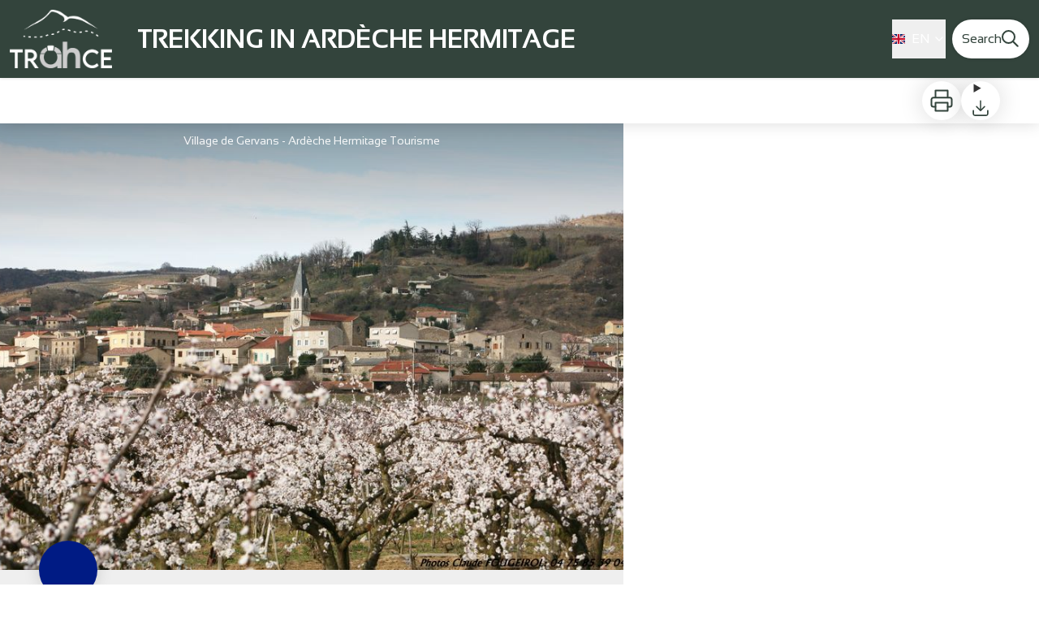

--- FILE ---
content_type: text/html; charset=utf-8
request_url: https://rando-ardeche-hermitage.fr/en/trek/57023-The-3-streams--ramble
body_size: 52402
content:
<!DOCTYPE html><html class="scroll-smooth" lang="en"><head><meta charSet="utf-8"/><link rel="manifest" href="/manifest.json"/><meta name="application-name" content="Ardèche Hermitage"/><meta name="apple-mobile-web-app-capable" content="yes"/><meta name="apple-mobile-web-app-status-bar-style" content="default"/><meta name="apple-mobile-web-app-title" content="Ardèche Hermitage"/><meta name="format-detection" content="telephone=no"/><meta name="mobile-web-app-capable" content="yes"/><meta name="msapplication-TileColor" content="#2B5797"/><meta name="msapplication-tap-highlight" content="no"/><meta name="theme-color" content="#000000"/><link rel="apple-touch-icon" sizes="180x180" href="/medias/apple-icon.png"/><link rel="icon" type="image/png" sizes="32x32" href="/medias/favicon.png"/><link rel="icon" type="image/png" sizes="16x16" href="/medias/favicon.png"/><link rel="mask-icon" href="/medias/favicon.png" color="var(--color-primary1-default)"/><link rel="shortcut icon" href="/medias/favicon.png"/><meta name="google-site-verification" content="eKAyxwaXAobFWQcJen0mnZ8T3CpLoN45JysXeNkRf38"/><style>
          :root {
            --font-main: &#x27;__Source_Sans_3_aeb8b9&#x27;, &#x27;__Source_Sans_3_Fallback_aeb8b9&#x27;;
          }
        </style><script type="opt-in" data-type="application/javascript" data-title="Google Tag Manager" data-name="google-tag-manager" data-purposes="analytics" data-cookies="^_ga,^_gat,^_gid,^__utma,^__utmb,^__utmc,^__utmt,^__utmz" data-src="https://www.googletagmanager.com/gtag/js?id=UA-124566846-1"></script><script type="opt-in" data-type="application/javascript" data-name="google-tag-manager">
    window.dataLayer = window.dataLayer || [];
    function gtag(){dataLayer.push(arguments);}
    gtag('js', new Date());
    gtag('config', 'UA-124566846-1');

    window.next.router.events.on('routeChangeComplete', function(url) {
      (function(allowsGTMCookies) {
        window['ga-disable-UA-124566846-1'] = !allowsGTMCookies;
        if (allowsGTMCookies) {
          window.dataLayer.push({
            event: "pageview",
            page: url,
          })
        }
      })(JSON.parse(new URLSearchParams(document.cookie.replaceAll('; ', '&')).get('orejime') ?? null)?.["google-tag-manager"]);
    });
  </script><link rel="preconnect" href="https://fonts.googleapis.com"/><link rel="preconnect" href="https://fonts.gstatic.com" crossorigin=""/><link rel="stylesheet" data-href="https://fonts.googleapis.com/css2?family=Sansation:ital,wght@0,300;0,400;0,700;1,300;1,400;1,700&amp;display=swap" data-optimized-fonts="true"/><script>
  var _paq = window._paq = window._paq || [];
  /* tracker methods like "setCustomDimension" should be called before "trackPageView" */
  _paq.push(['trackPageView']);
  _paq.push(['enableLinkTracking']);
  (function() {
    var u="https://makinacorpus.matomo.cloud/";
    _paq.push(['setTrackerUrl', u+'matomo.php']);
    _paq.push(['setSiteId', '30']);
    var d=document, g=d.createElement('script'), s=d.getElementsByTagName('script')[0];
    g.async=true; g.src='https://cdn.matomo.cloud/makinacorpus.matomo.cloud/matomo.js'; s.parentNode.insertBefore(g,s);
  })();
  var pageChange = setInterval(function() {
   if (window.next && window.next.router) {
      window.next.router.events.on('routeChangeStart', function(url) {
        if (window && window._paq) {
          _paq.push(['setCustomUrl', url])
          _paq.push(['setDocumentTitle', document.title])
          _paq.push(['trackPageView'])
        }
      });
      clearInterval(pageChange)
    }
  }, 100)
</script><title>The 3 streams&#x27; ramble - Trekking in Ardèche Hermitage</title><meta name="description" content="From dells to the plateau. This long ramble gives access to many other walking trails."/><meta name="viewport" content="initial-scale=1.0, width=device-width"/><link rel="canonical" href="https://rando-ardeche-hermitage.fr/trek/57023-The-3-streams--ramble"/><meta property="og:title" content="The 3 streams&#x27; ramble - Trekking in Ardèche Hermitage"/><meta name="og:description" content="From dells to the plateau. This long ramble gives access to many other walking trails."/><meta property="og:site_name" content="Ardèche Hermitage"/><meta property="og:description" content="From dells to the plateau. This long ramble gives access to many other walking trails."/><meta property="og:url" content="https://rando-ardeche-hermitage.fr/trek/57023-The-3-streams--ramble"/><meta property="og:locale" content="en_EN"/><meta property="og:image" content="https://geotrek-ardeche-hermitage.fr/media/paperclip/trekking_trek/57023/randonnee-des-3-ruisseaux.jpg"/><meta property="og:type" content="website"/><meta name="twitter:card" content="summary"/><meta name="twitter:url" content="https://rando-ardeche-hermitage.fr/trek/57023-The-3-streams--ramble"/><meta name="twitter:title" content="The 3 streams&#x27; ramble - Trekking in Ardèche Hermitage"/><meta name="twitter:description" content="From dells to the plateau. This long ramble gives access to many other walking trails."/><meta name="twitter:image" content="https://geotrek-ardeche-hermitage.fr/media/paperclip/trekking_trek/57023/randonnee-des-3-ruisseaux.jpg"/><meta name="next-head-count" content="41"/><style>
:root {
  --color-primary1-default: #33443C;
  --color-primary1-light: #34453D;
  --color-primary2: #e0d9c5;
  --color-primary3: #4e7146;
  --color-greySoft-default: #d7d6d9;
  --color-greySoft-light: #d7d6d950;
  --color-warning: #d77E00;
  --color-easyOK: #4fad79;
  --color-hardKO: #e25316;
  --color-red: #ff7373;
  --color-redMarker: #e83737;
  --color-trek: #001B84;
  --color-service: #3B89A2;
  --color-outdoor: #E69736;
  --color-events: #62AB41;
}
</style><style class="custo-style-file">/* Override CSS */

/* icons */
@import url('/medias/css/sprite.css');


:root {
  --font-main: "Sansation", sans-serif;
  font-size-adjust: 0.5; /* Sansation is bigger than Source sans 3 */
}

.icon {
  display: inline-block;
}

/* Typo */
html body {
  color: #333333;
}
.custo-suggestions {
  margin: 0 !important;
  padding-right: 16px;
  padding-left: 16px;
  padding-bottom: 3 0px;
}
.custo-suggestions:nth-child(odd) {
  background-image: url("/medias/home/bg-topo.png");
  background-repeat: no-repeat;
  background-size: cover;
  background-position: center;
}
@media (min-width: 1024px) {
  .custo-suggestions {
    padding-right: 10%;
    padding-left: 10%;
  }
}
.custo-suggestions-title {
  border: none !important;
}
.custo-result-card {
  background: white;
}
#home_container strong {
  font-weight: bold;
}
.home_sectionDescription a {
  text-decoration: underline;
  color: var(--color-primary3);
}
.home_sectionDescription a:hover {
  text-decoration: none;
}

/* Layout */

.basis-1\/2 {
  flex-basis: 50%;
}
.basis-7\/12 {
  flex-basis: 58.333333%;
}
@media (min-width: 1024px) {
  .desktop\:flex-row {
    flex-direction: row;
  }
}

/* floats */

@media (min-width: 1024px) {
  .desktop\:float-left {
    float: left;
  }
  .desktop\:float-right {
    float: right;
  }
}
.clear-both {
  clear: both;
}

/* Headings */

h2#home_sectionTitle {
  font-weight: semi-bold;
  padding: 0;
  justify-content: center;
  margin-bottom: 0;
}

#footer_bottomHtml .text-H2,
#flatPage_content h2,
#home_container .text-H2 {
  text-transform: uppercase;
  text-align: center;
  padding: 1em 0.5rem 0.5em;
  margin-bottom: 1em;
  position: relative;
  font-size: 1.5rem;
  font-weight: 600;
  background-color: white;
}
#footer_bottomHtml .text-H2:after,
#flatPage_content h2::after,
#home_container .text-H2::after {
  content: '';
  position: absolute;
  width: 120px;
  height: 4px;
  left: 50%;
  bottom: 0;
  margin-left: -60px;
  background-color: var(--color-primary3);
}

#header_logo {
  margin-right: 20px;
}

#header_title {
  text-transform: uppercase;
}

/* Home suggestions */
@media (min-width: 1024px) {
  .custo-suggestions .desktop\:grid-cols-3 {
    grid-template-columns: repeat(auto-fit, minmax(280px, 1fr));
    gap: 2px;
  }
}

.custo-suggestions .custo-result-card > a > div {
  padding: 12px;
}
.custo-suggestions .custo-result-card > a > div > div > div > div {
  flex-wrap: wrap;
}

#details_cover_image>img {
  aspect-ratio: 16/9;
  object-fit: cover;
  object-position: bottom;
}

.bloc-HC img {
  max-height: 200px;
}

/* Applications */
.bloc-appli-wrapper {
  display: grid;
  grid-template-columns: repeat(auto-fit, minmax(300px, 1fr));
  gap: 4px;
}


.bloc-appli {
  min-height: 8rem;
}

@media (min-width: 900px){
  .bloc-appli-wrapper {
    grid-template-columns: repeat(2, minmax(0, 1fr));
  }
  .bloc-appli {
    min-height: 15rem;
  }
}

.bloc-sentier {
  position: relative;
  background-image: url("/medias/home/bg-bloc-appli1.jpg");
  background-size: cover;
  background-position: 50% 50%;
}

.bloc-sentier h2 {
  color: white;
  text-shadow: 1px 1px 2px var(--color-primary1-default),
  0 0 0.5em var(--color-primary1-default);
}

.bloc-sentier a {
  position: absolute;
  inset: 0;
}

.bloc-sentier a:hover span {
  color: white;
  background-color: var(--color-primary1-default);
}

.bloc-sentier a span {
  position: absolute;
  bottom: 1rem;
  right: 1rem;
}

.bloc-rando h2 img {
  max-width: 80px;
  height: auto;
}

.bloc-appli {
  background-color: lightgray;
}

.img-mockup {
  max-width: 110px;
  object-fit: contain;
}

.bloc-apps img {
  max-width: 80px;
}

.bloc-suricate {
  color: white;
  background-color: #4e7146;
}

.bloc-suricate h2 img {
  max-width: 100%;
  width: 200px;
}

.bloc-suricate .screens {
  max-width: 150px;
}

/* Footer */
#footer_bottomHtml {
  margin-bottom: 2rem;
}

#footer_bottomHtml,
#footer {
  color: white;
  background-color: var(--color-primary1-default);
}


/* Logo on footer */

#footer_content {
  padding-top: 2rem;
  display: flex;
  flex-direction: column;
}
@media (min-width: 1024px){
  #footer_content {
    display: flex;
    flex-direction: row;
    align-content: center;
  }
}
#footer_content:before {
  content: '';
  background-image: url('/medias/logos/logoAH_horiz.svg');
  width: 180px;
  height: 52px;
  filter: brightness(0) invert(1);
}

#footer_bottomHtml .icon {
  filter: brightness(0) invert(1);
}

/* Footer social media */

#footer_socialNetworks {
  margin-left: auto;
  border: none;
  align-self: center;
}
#footer_socialNetworks > a {
  margin-left: 0.5rem;
}
#footer_socialNetworks > a svg {
  color: var(--color-primary1-default)
}
@media (min-width: 1024px){
  #footer_socialNetworks {
    gap: 1rem;
    padding: 10px;
    border-radius: 3rem;
    background-color: white;
    order: 1;
  }
}

#footer_sections {
  order: 0;
  padding: 0;
}

#footer_sections a:first-child {
  display: block;
  position: relative;
  background-image: url('/medias/logos/logo_arche.svg');
  background-color: white;
  background-repeat: no-repeat;
  background-size: auto 48px;
  background-position: center center;
  font-size: 0;
  width: 66px;
  height: 66px;
  border-radius: 50%;
  overflow: hidden;
}

/* Footer carte */
#footer_portal,
#footer_sections h3 {
  display: none;
}

.tab-content > .tab-pane {
  display: none;
}
.tab-content > .tab-pane.active {
  display: block;
}


/* Contact side */
.contact-side .tab-links {
  padding: 1rem 0;
  position: relative;
}
@media (min-width: 768px) {
  .contact-side {
    padding: 1rem 0;
  }

  .contact-side .tab-links::before {
    content: '';
    position: absolute;
    right: -2px;
    top: 1rem;
    bottom: 1rem;
    width: 2px;
    background-color: #fff;
  }
}
.contact-side .tab-links li a {
  padding: 0.5rem 1rem;
  display: block;
  text-transform: uppercase;
  font-size: 1.2rem;
}
.contact-side .tab-links li.active a {
  color: #b3a16e;
}

.contact-side .tab-content ul {
  padding-left: 20px;
  display: flex;
  flex-direction: column;
  gap: 1rem;
}
.contact-side .tab-content ul li {
  display: flex;
  gap: 1rem;
}

</style><link rel="preload" href="/_next/static/media/9cf9c6e84ed13b5e-s.p.woff2" as="font" type="font/woff2" crossorigin="anonymous" data-next-font="size-adjust"/><link rel="preload" href="/_next/static/css/936927e77e4c05e8.css" as="style"/><link rel="stylesheet" href="/_next/static/css/936927e77e4c05e8.css" data-n-g=""/><noscript data-n-css=""></noscript><script defer="" nomodule="" src="/_next/static/chunks/polyfills-42372ed130431b0a.js"></script><script src="/_next/static/chunks/webpack-7083669ccaf8d32a.js" defer=""></script><script src="/_next/static/chunks/framework-256d05b204dcfa2b.js" defer=""></script><script src="/_next/static/chunks/main-f60fb1e8488b4cd6.js" defer=""></script><script src="/_next/static/chunks/pages/_app-3436939e1761e86d.js" defer=""></script><script src="/_next/static/chunks/675-8e1043647566a41f.js" defer=""></script><script src="/_next/static/chunks/625-69af1b48d90f65b1.js" defer=""></script><script src="/_next/static/chunks/234-b3cf9ed3e4789b49.js" defer=""></script><script src="/_next/static/chunks/974-23458f723a171081.js" defer=""></script><script src="/_next/static/chunks/693-581b8b838461919d.js" defer=""></script><script src="/_next/static/chunks/480-e0bf368744d5fe16.js" defer=""></script><script src="/_next/static/chunks/141-39860f392a1a6dd5.js" defer=""></script><script src="/_next/static/chunks/855-a86a7f7d03e17eae.js" defer=""></script><script src="/_next/static/chunks/800-cc56f22172b5134e.js" defer=""></script><script src="/_next/static/chunks/pages/trek/%5Bslug%5D-c0e21145b23732a9.js" defer=""></script><script src="/_next/static/4X_eB3rws3XjIKPbcf1Pr/_buildManifest.js" defer=""></script><script src="/_next/static/4X_eB3rws3XjIKPbcf1Pr/_ssgManifest.js" defer=""></script><link rel="stylesheet" href="https://fonts.googleapis.com/css2?family=Sansation:ital,wght@0,300;0,400;0,700;1,300;1,400;1,700&display=swap"/></head><body><div id="__next"><div class="flex flex-col min-h-dvh"><header class="sticky z-header bg-primary1 top-0" role="banner" id="header"><div class="h-11 desktop:h-desktopHeader flex justify-between  items-center sticky z-header px-3 shadow-sm shrink-0 transition-all duration-300 delay-100"><a class="text-primary1 hover:text-primary3 focus:text-primary3 transition-colors flex items-center" href="/en"><div class="shrink-0" id="header_logo"><img id="header_logoImg" class="h-9 w-auto desktop:h-18 mr-3" alt="" crossorigin="anonymous" src="/medias/logos/logo.png"/></div><p id="header_title" class=" flex-auto text-white desktop:text-H2 desktop:leading-8 font-semibold desktop:font-bold desktop:shrink-0">Trekking in Ardèche Hermitage</p></a><div class="items-center hidden desktop:flex gap-2" aria-hidden="false"><div class="flex items-center justify-end flex-auto flex-wrap gap-4 mr-2" id="header_inlineMenu"><div class="flex items-center text-white"><div class="flex-row"><button aria-expanded="false" aria-controls=":R3cpkm:" class="relative pt-3 pb-2 text-white flex items-center border-b-4 border-solid border-transparent duration-500 transition-color after:content-[&#x27;&#x27;] after:absolute after:top-10 after:-left-5 after:-right-5 after:h-8"><img alt="" class="mr-2" loading="lazy" height="16" width="16" crossorigin="anonymous" src="https://cdnjs.cloudflare.com/ajax/libs/flag-icon-css/4.1.4/flags/4x3/gb.svg" style="display:inline-block;width:1em;height:1em;vertical-align:middle"/>EN<svg width="16" height="16" viewBox="0 0 24 24" fill="none" xmlns="http://www.w3.org/2000/svg" class="shrink-0 ml-1" aria-hidden="true"><path d="M6 9l6 6 6-6" stroke="currentColor" stroke-width="2" stroke-linecap="round" stroke-linejoin="round"></path></svg></button><div id=":R3cpkm:" class="flex-col bg-white text-greyDarkColored rounded-2xl border border-solid border-greySoft overflow-hidden absolute py-2 top-18" hidden=""><a class="text-primary1 hover:text-primary3 focus:text-primary3 transition-colors flex hover:bg-greySoft-light focus:bg-greySoft px-5 py-2" href="/trek/57023-The-3-streams--ramble">FR</a><a class="text-primary1 hover:text-primary3 focus:text-primary3 transition-colors flex hover:bg-greySoft-light focus:bg-greySoft px-5 py-2" href="/en/trek/57023-The-3-streams--ramble">EN</a></div></div></div></div><a class="text-primary1 hover:text-primary3 focus:text-primary3 transition-colors block" href="/en/search"><span id="goToSearch" class="p-2 desktop:p-3 rounded-full text-primary1 bg-white flex justify-center items-center gap-1 hover:text-primary1-light focus:text-primary1-light shadow-sm transition-colors">Search<svg height="22" width="22" viewBox="0 0 22 22" fill="none" xmlns="http://www.w3.org/2000/svg" aria-hidden="true"><path d="M16 8.5a7.5 7.5 0 11-15 0 7.5 7.5 0 0115 0z" stroke="currentColor" stroke-width="2"></path><path stroke="currentColor" stroke-width="2" stroke-linecap="round" stroke-linejoin="round" d="M14.164 14.25l5.586 5.586"></path></svg></span></a></div></div><button type="button" aria-haspopup="dialog" aria-expanded="false" aria-controls="radix-:R19km:" data-state="closed" class="fixed size-6 right-2.5 desktop:right-8 transition-all delay-100 duration-300 text-white z-sliderMenu top-2.5 desktop:top-8 hidden"><svg viewBox="0 0 24 25" fill="none" xmlns="http://www.w3.org/2000/svg" aria-hidden="true"><path d="M3 12h18M3 6h18M3 18h18" stroke="currentColor" stroke-width="2" stroke-linecap="round" stroke-linejoin="round"></path></svg><span class="sr-only">Menu</span></button></header><main class="relative grow"><div id="details_container"><nav id="details_headerDesktop" class="hidden desktop:flex items-center sticky top-desktopHeader z-subHeader shadow-md bg-white h-14 pl-3" role="navigation"><div id="details_topDownloadIcons" class="flex justify-between items-center gap-4 desktop:mr-12 desktop:ml-auto menu-download" data-testid="download-button"><div role="tooltip" class="relative inline-block group"><a href="https://geotrek-ardeche-hermitage.fr/api/en/treks/57023/randonnee-des-3-ruisseaux_booklet.pdf" class="size-12 grid place-items-center rounded-full shadow-lg text-primary1 bg-white hover:text-primary1-light transition" target="_blank" rel="noopener no referrer"><svg width="30" height="30" viewBox="0 0 30 30" fill="none" xmlns="http://www.w3.org/2000/svg" aria-hidden="true"><path d="M7.5 11.25V2.5h15v8.75M7.5 22.5H5A2.5 2.5 0 012.5 20v-6.25a2.5 2.5 0 012.5-2.5h20a2.5 2.5 0 012.5 2.5V20a2.5 2.5 0 01-2.5 2.5h-2.5" stroke="currentColor" stroke-width="2" stroke-linecap="round" stroke-linejoin="round"></path><path stroke="currentColor" stroke-width="2" stroke-linecap="round" stroke-linejoin="round" d="M7.5 17.5h15v10h-15z"></path></svg><span class="sr-only">Print</span></a><span id=":Rmqkm:" class="tooltipSpan absolute left-1/2 -translate-x-1/2 p-1.5 text-center rounded-md z-1 w-0 hidden group-hover:w-max group-hover:inline after:content-[&#x27;&#x27;] after:block after:absolute after:left-1/2 after:-ml-1 after:border-4 after:border-transparent top-full after:bottom-full after:border-b-primary1 bg-primary1 text-primary2">Print</span></div><div role="tooltip" class="relative inline-block group"><details class="size-12 rounded-full shadow-lg bg-white"><summary class="size-full cursor-pointer grid place-items-center list-none"><svg width="24" height="24" viewBox="0 0 30 30" fill="none" xmlns="http://www.w3.org/2000/svg" class="text-primary1" aria-hidden="true"><path d="M26.077 19.001v4.923a2.462 2.462 0 01-2.462 2.462H6.385a2.462 2.462 0 01-2.462-2.462v-4.923M8.846 12.847l6.153 6.154 6.154-6.154M15 19.001V4.231" stroke="currentColor" stroke-width="2" stroke-linecap="round" stroke-linejoin="round"></path></svg><span class="sr-only">Download</span></summary><ul class="bg-white text-greyDarkColored rounded-lg shadow-sm text-P2 overflow-hidden absolute py-2 -ml-8 menu-download"><li class="hover:bg-greySoft-light focus:bg-greySoft cursor-pointer px-5 py-2 leading-3"><a href="https://geotrek-ardeche-hermitage.fr/api/fr/treks/57023/randonnee-des-3-ruisseaux.gpx" class="flex items-center"><svg width="24" height="24" viewBox="0 0 30 30" fill="none" xmlns="http://www.w3.org/2000/svg" class="text-primary1 m-2"><path d="M26.077 19.001v4.923a2.462 2.462 0 01-2.462 2.462H6.385a2.462 2.462 0 01-2.462-2.462v-4.923M8.846 12.847l6.153 6.154 6.154-6.154M15 19.001V4.231" stroke="currentColor" stroke-width="2" stroke-linecap="round" stroke-linejoin="round"></path></svg> <!-- -->GPX</a></li><li class="hover:bg-greySoft-light focus:bg-greySoft cursor-pointer px-5 py-2 leading-3"><a href="https://geotrek-ardeche-hermitage.fr/api/fr/treks/57023/randonnee-des-3-ruisseaux.kml" class="flex items-center"><svg width="24" height="24" viewBox="0 0 30 30" fill="none" xmlns="http://www.w3.org/2000/svg" class="text-primary1 m-2"><path d="M26.077 19.001v4.923a2.462 2.462 0 01-2.462 2.462H6.385a2.462 2.462 0 01-2.462-2.462v-4.923M8.846 12.847l6.153 6.154 6.154-6.154M15 19.001V4.231" stroke="currentColor" stroke-width="2" stroke-linecap="round" stroke-linejoin="round"></path></svg> <!-- -->KML</a></li></ul></details><span id=":Ruqkm:" class="tooltipSpan absolute left-1/2 -translate-x-1/2 p-1.5 text-center rounded-md z-1 w-0 hidden group-hover:w-max group-hover:inline after:content-[&#x27;&#x27;] after:block after:absolute after:left-1/2 after:-ml-1 after:border-4 after:border-transparent top-full after:bottom-full after:border-b-primary1 bg-primary1 text-primary2">Download</span></div></div></nav><div id="details_headerMobile" class="flex gap-3 items-center py-3 px-4 text-P2 font-bold text-primary1 shadow-md bg-white -top-4 right-0 left-0 z-headerDetails fixed desktop:hidden transition-transform duration-500 will-change-transform"><span class="truncate">The 3 streams&#x27; ramble</span></div><div class="flex flex-1" id="details_mainContainer"><div id="details_informationContainer" class="flex flex-col w-full relative -top-detailsHeaderMobile desktop:top-0 desktop:w-3/5"><button id="openMapButton" type="button" class="flex desktop:hidden fixed z-floatingButton bottom-6 left-1/2 -translate-x-1/2 py-3 px-4 shadow-sm rounded-full text-primary1 bg-white hover:bg-primary2 focus:bg-primary2 transition-all">Display Map<svg width="24" height="24" viewBox="0 0 24 24" fill="none" xmlns="http://www.w3.org/2000/svg" class="ml-1"><path clip-rule="evenodd" d="M1 6v16l7-4 8 4 7-4V2l-7 4-8-4-7 4v0z" stroke="currentColor" stroke-width="2" stroke-linecap="round" stroke-linejoin="round"></path><path d="M8 2v16M16 6v16" stroke="currentColor" stroke-width="2" stroke-linecap="round" stroke-linejoin="round"></path></svg></button><div class="desktop:h-coverDetailsDesktop"><div class="relative bg-dark"><div class="flex items-center justify-center size-full"><div class="size-full"><div id="details_cover" class="desktop:h-coverDetailsDesktop"><figure role="figure" aria-labelledby=":R4jqkm:" id="details_cover_image" class="relative h-full "><img alt="Village de Gervans" class="object-cover object-center overflow-hidden size-full" id=":R4jqkmH1:" loading="eager" src="https://geotrek-ardeche-hermitage.fr/media/paperclip/trekking_trek/57023/randonnee-des-3-ruisseaux.jpg" crossorigin="anonymous"/><figcaption id=":R4jqkm:"><span class="w-full h-12 desktop:h-40
  absolute top-0 flex items-start justify-center
  pb-1 pt-3 px-2
  bg-gradient-to-b from-blackSemiTransparent to-transparent
  text-white text-opacity-90 text-Mobile-C3 desktop:text-P2"><span class="mx-10percent px-10percent truncate">Village de Gervans - Ardèche Hermitage Tourisme</span></span><button aria-describedby=":R4jqkmH1:" class="absolute inset-0 size-full" type="button"><span class="sr-only">View picture in full screen</span></button></figcaption></figure></div></div></div></div></div><div id="details_textContainer" class="desktop:py-0 relative -top-6 desktop:-top-9 flex flex-col"><div id="details_topRoundIcons" class="flex justify-between items-center min-w-0 mx-4 desktop:mx-12 menu-download"><div class="size-12 desktop:size-18 rounded-full flex items-center justify-center shadow-md bg-trek"></div><div class="desktop:hidden"><div id="details_topDownloadIcons" class="flex justify-between items-center gap-4 desktop:mr-12 desktop:ml-auto menu-download" data-testid="download-button"><div role="tooltip" class="relative inline-block group"><a href="https://geotrek-ardeche-hermitage.fr/api/en/treks/57023/randonnee-des-3-ruisseaux_booklet.pdf" class="size-12 grid place-items-center rounded-full shadow-lg text-primary1 bg-white hover:text-primary1-light transition" target="_blank" rel="noopener no referrer"><svg width="30" height="30" viewBox="0 0 30 30" fill="none" xmlns="http://www.w3.org/2000/svg" aria-hidden="true"><path d="M7.5 11.25V2.5h15v8.75M7.5 22.5H5A2.5 2.5 0 012.5 20v-6.25a2.5 2.5 0 012.5-2.5h20a2.5 2.5 0 012.5 2.5V20a2.5 2.5 0 01-2.5 2.5h-2.5" stroke="currentColor" stroke-width="2" stroke-linecap="round" stroke-linejoin="round"></path><path stroke="currentColor" stroke-width="2" stroke-linecap="round" stroke-linejoin="round" d="M7.5 17.5h15v10h-15z"></path></svg><span class="sr-only">Print</span></a><span id=":R2irqkm:" class="tooltipSpan absolute left-1/2 -translate-x-1/2 p-1.5 text-center rounded-md z-1 w-0 hidden group-hover:w-max group-hover:inline after:content-[&#x27;&#x27;] after:block after:absolute after:left-1/2 after:-ml-1 after:border-4 after:border-transparent top-full after:bottom-full after:border-b-primary1 bg-primary1 text-primary2">Print</span></div><div role="tooltip" class="relative inline-block group"><details class="size-12 rounded-full shadow-lg bg-white"><summary class="size-full cursor-pointer grid place-items-center list-none"><svg width="30" height="30" viewBox="0 0 30 30" fill="none" xmlns="http://www.w3.org/2000/svg" class="text-primary1" aria-hidden="true"><path d="M26.077 19.001v4.923a2.462 2.462 0 01-2.462 2.462H6.385a2.462 2.462 0 01-2.462-2.462v-4.923M8.846 12.847l6.153 6.154 6.154-6.154M15 19.001V4.231" stroke="currentColor" stroke-width="2" stroke-linecap="round" stroke-linejoin="round"></path></svg><span class="sr-only">Download</span></summary><ul class="bg-white text-greyDarkColored rounded-lg shadow-sm text-P2 overflow-hidden absolute py-2 -ml-8 menu-download"><li class="hover:bg-greySoft-light focus:bg-greySoft cursor-pointer px-5 py-2 leading-3"><a href="https://geotrek-ardeche-hermitage.fr/api/fr/treks/57023/randonnee-des-3-ruisseaux.gpx" class="flex items-center"><svg width="30" height="30" viewBox="0 0 30 30" fill="none" xmlns="http://www.w3.org/2000/svg" class="text-primary1 m-2"><path d="M26.077 19.001v4.923a2.462 2.462 0 01-2.462 2.462H6.385a2.462 2.462 0 01-2.462-2.462v-4.923M8.846 12.847l6.153 6.154 6.154-6.154M15 19.001V4.231" stroke="currentColor" stroke-width="2" stroke-linecap="round" stroke-linejoin="round"></path></svg> <!-- -->GPX</a></li><li class="hover:bg-greySoft-light focus:bg-greySoft cursor-pointer px-5 py-2 leading-3"><a href="https://geotrek-ardeche-hermitage.fr/api/fr/treks/57023/randonnee-des-3-ruisseaux.kml" class="flex items-center"><svg width="30" height="30" viewBox="0 0 30 30" fill="none" xmlns="http://www.w3.org/2000/svg" class="text-primary1 m-2"><path d="M26.077 19.001v4.923a2.462 2.462 0 01-2.462 2.462H6.385a2.462 2.462 0 01-2.462-2.462v-4.923M8.846 12.847l6.153 6.154 6.154-6.154M15 19.001V4.231" stroke="currentColor" stroke-width="2" stroke-linecap="round" stroke-linejoin="round"></path></svg> <!-- -->KML</a></li></ul></details><span id=":R3irqkm:" class="tooltipSpan absolute left-1/2 -translate-x-1/2 p-1.5 text-center rounded-md z-1 w-0 hidden group-hover:w-max group-hover:inline after:content-[&#x27;&#x27;] after:block after:absolute after:left-1/2 after:-ml-1 after:border-4 after:border-transparent top-full after:bottom-full after:border-b-primary1 bg-primary1 text-primary2">Download</span></div><div role="tooltip" class="relative inline-block group"><a href="#details_report" class="size-12 grid place-items-center rounded-full shadow-lg text-primary1 bg-white hover:text-primary1-light transition"><svg width="30" height="30" viewBox="0 0 49 49" fill="none" xmlns="http://www.w3.org/2000/svg" aria-hidden="true"><path fill-rule="evenodd" clip-rule="evenodd" d="M4.247 36.178L21.542 7.85a4.1 4.1 0 013.491-1.928 4.1 4.1 0 013.492 1.928L45.82 36.178c.725 1.233.73 2.751.011 3.988a4.097 4.097 0 01-3.503 2.022H7.739a4.097 4.097 0 01-3.503-2.022 3.941 3.941 0 01.011-3.988zm20.787-23.856c1.767 0 3.2 1.591 3.2 3.555v8.889c0 1.964-1.433 3.556-3.2 3.556-1.768 0-3.2-1.592-3.2-3.556v-8.889c0-1.964 1.432-3.555 3.2-3.555zm3.2 23.466a3.2 3.2 0 11-6.4 0 3.2 3.2 0 016.4 0z" fill="currentColor"></path></svg><span class="sr-only">Report a problem or an error</span></a><span id=":R4irqkm:" class="tooltipSpan absolute left-1/2 -translate-x-1/2 p-1.5 text-center rounded-md z-1 w-0 hidden group-hover:w-max group-hover:inline after:content-[&#x27;&#x27;] after:block after:absolute after:left-1/2 after:-ml-1 after:border-4 after:border-transparent top-full after:bottom-full after:border-b-primary1 bg-primary1 text-primary2">Report a problem or an error</span></div></div></div></div><section id="details_presentation_ref"><div id="details_presentation" class="mx-4 desktop:mx-18 flex flex-col mt-2 desktop:mt-10 relative desktop:scroll-mt-20"><nav class="mt-2 mb-4 desktop:mt-8 desktop:mb-16 flex flex-wrap items-center text-Mobile-C2" aria-label="Breadcrumb" role="navigation"><ol class="flex gap-2"><li class="flex items-center gap-2"><span aria-hidden="true">&gt;&gt;</span><a class="text-primary1 hover:text-primary3 focus:text-primary3 transition-colors text-sm hover:underline focus:underline" href="/en">Home</a></li><li class="flex items-center gap-2"><span aria-hidden="true">&gt;</span><a class="text-primary1 hover:text-primary3 focus:text-primary3 transition-colors text-sm hover:underline focus:underline" href="/en/search?practices=4"></a></li><li class="flex items-center gap-2"><span aria-hidden="true">&gt;</span><span>The 3 streams&#x27; ramble</span></li></ol></nav><span id="details_place" class="text-Mobile-C2 desktop:text-P1">Gervans</span><h1 id="details_title" class="text-primary1 text-Mobile-H1 desktop:text-H1 font-bold">The 3 streams&#x27; ramble</h1><div id="details_tags" class="flex flex-wrap"><div class="py-1 px-2 rounded-full text-primary3 bg-primary2 text-sm desktop:text-base mt-4 desktop:mt-6 mr-2 desktop:mr-4"><span>Flora</span></div><div class="py-1 px-2 rounded-full text-primary3 bg-primary2 text-sm desktop:text-base mt-4 desktop:mt-6 mr-2 desktop:mr-4"><span>Freshness</span></div></div><div id="details_infoIcons" class="flex flex-wrap mt-3 desktop:mt-4"><div role="tooltip" class="relative inline-block group"><div class="flex items-center text-primary1 mr-3 desktop:mr-6 text-primary1 text-sm"><span class="ml-2 text-greyDarkColored">Hard</span></div><span id=":R4scrqkm:" class="tooltipSpan absolute left-1/2 -translate-x-1/2 p-1.5 text-center rounded-md z-1 w-0 hidden group-hover:w-max group-hover:inline after:content-[&#x27;&#x27;] after:block after:absolute after:left-1/2 after:-ml-1 after:border-4 after:border-transparent bottom-full after:-bottom-2 after:border-t-primary1 bg-primary1 text-primary2">Difficulty</span></div><div role="tooltip" class="relative inline-block group"><div class="flex items-center text-primary1 mr-3 desktop:mr-6 text-primary1 text-sm"><svg width="24" height="24" viewBox="0 0 24 24" fill="none" xmlns="http://www.w3.org/2000/svg"><path clip-rule="evenodd" d="M12 22c5.523 0 10-4.477 10-10S17.523 2 12 2 2 6.477 2 12s4.477 10 10 10z" stroke="currentColor" stroke-width="2" stroke-linecap="round" stroke-linejoin="round"></path><path d="M12 6v6l4 2" stroke="currentColor" stroke-width="2" stroke-linecap="round" stroke-linejoin="round"></path></svg><span class="ml-2 text-greyDarkColored">4h30</span></div><span id=":Roscrqkm:" class="tooltipSpan absolute left-1/2 -translate-x-1/2 p-1.5 text-center rounded-md z-1 w-0 hidden group-hover:w-max group-hover:inline after:content-[&#x27;&#x27;] after:block after:absolute after:left-1/2 after:-ml-1 after:border-4 after:border-transparent bottom-full after:-bottom-2 after:border-t-primary1 bg-primary1 text-primary2">Duration</span></div><div role="tooltip" class="relative inline-block group"><div class="flex items-center text-primary1 mr-3 desktop:mr-6 text-primary1 text-sm"><svg width="24" height="24" viewBox="0 0 24 25" fill="none" xmlns="http://www.w3.org/2000/svg"><path d="M16 18l6-6-6-6M8 6l-6 6 6 6" stroke="currentColor" stroke-width="2" stroke-linecap="round" stroke-linejoin="round"></path></svg><span class="ml-2 text-greyDarkColored">12,8km</span></div><span id=":Rsscrqkm:" class="tooltipSpan absolute left-1/2 -translate-x-1/2 p-1.5 text-center rounded-md z-1 w-0 hidden group-hover:w-max group-hover:inline after:content-[&#x27;&#x27;] after:block after:absolute after:left-1/2 after:-ml-1 after:border-4 after:border-transparent bottom-full after:-bottom-2 after:border-t-primary1 bg-primary1 text-primary2">Distance</span></div><div role="tooltip" class="relative inline-block group"><div class="flex items-center text-primary1 mr-3 desktop:mr-6 text-primary1 text-sm"><svg width="24" height="24" viewBox="0 0 24 25" fill="none" xmlns="http://www.w3.org/2000/svg"><path d="M23 6l-9.5 9.5-5-5L1 18" stroke="currentColor" stroke-width="2" stroke-linecap="round" stroke-linejoin="round"></path><path d="M17 6h6v6" stroke="currentColor" stroke-width="2" stroke-linecap="round" stroke-linejoin="round"></path></svg><span class="ml-2 text-greyDarkColored">+463m</span></div><span id=":R10scrqkm:" class="tooltipSpan absolute left-1/2 -translate-x-1/2 p-1.5 text-center rounded-md z-1 w-0 hidden group-hover:w-max group-hover:inline after:content-[&#x27;&#x27;] after:block after:absolute after:left-1/2 after:-ml-1 after:border-4 after:border-transparent bottom-full after:-bottom-2 after:border-t-primary1 bg-primary1 text-primary2">Positive Elevation</span></div><div role="tooltip" class="relative inline-block group"><div class="flex items-center text-primary1 mr-3 desktop:mr-6 text-primary1 text-sm"><svg width="24" height="24" viewBox="0 0 24 25" fill="none" xmlns="http://www.w3.org/2000/svg" class="-scale-y-100"><path d="M23 6l-9.5 9.5-5-5L1 18" stroke="currentColor" stroke-width="2" stroke-linecap="round" stroke-linejoin="round"></path><path d="M17 6h6v6" stroke="currentColor" stroke-width="2" stroke-linecap="round" stroke-linejoin="round"></path></svg><span class="ml-2 text-greyDarkColored">-463m</span></div><span id=":R14scrqkm:" class="tooltipSpan absolute left-1/2 -translate-x-1/2 p-1.5 text-center rounded-md z-1 w-0 hidden group-hover:w-max group-hover:inline after:content-[&#x27;&#x27;] after:block after:absolute after:left-1/2 after:-ml-1 after:border-4 after:border-transparent bottom-full after:-bottom-2 after:border-t-primary1 bg-primary1 text-primary2">Negative Elevation</span></div><div role="tooltip" class="relative inline-block group"><div class="flex items-center text-primary1 mr-3 desktop:mr-6 text-primary1 text-sm"><span class="ml-2 text-greyDarkColored"></span></div><span id=":R1kscrqkm:" class="tooltipSpan absolute left-1/2 -translate-x-1/2 p-1.5 text-center rounded-md z-1 w-0 hidden group-hover:w-max group-hover:inline after:content-[&#x27;&#x27;] after:block after:absolute after:left-1/2 after:-ml-1 after:border-4 after:border-transparent bottom-full after:-bottom-2 after:border-t-primary1 bg-primary1 text-primary2">Course type</span></div><div role="tooltip" class="relative inline-block group"><div class="flex items-center text-primary1 mr-3 desktop:mr-6 text-primary1 text-sm"><span class="ml-2 text-greyDarkColored"></span></div><span id=":R3oscrqkm:" class="tooltipSpan absolute left-1/2 -translate-x-1/2 p-1.5 text-center rounded-md z-1 w-0 hidden group-hover:w-max group-hover:inline after:content-[&#x27;&#x27;] after:block after:absolute after:left-1/2 after:-ml-1 after:border-4 after:border-transparent bottom-full after:-bottom-2 after:border-t-primary1 bg-primary1 text-primary2">Network</span></div></div><div class="desktop:hidden mt-4"><div class="bg-gray-100 border border-solid border-gray-500 p-4 flex items-center rounded"><div class="w-8"><svg fill="none" viewBox="0 0 24 24" xmlns="http://www.w3.org/2000/svg"><g stroke="currentColor" stroke-linecap="round" stroke-linejoin="round" stroke-width="2"><path d="m2 7.92647c1.24008-.79618 2.58126-1.44861 4-1.93376m16 1.93376c-2.8849-1.85224-6.317-2.92647-10-2.92647-.3355 0-.6689.00891-1 .02652"></path><path d="m5.17159 11.7046c1.4601-.8446 3.09108-1.4267 4.82839-1.6817m8.82842 1.6817c-.8585-.4967-1.7762-.9025-2.7398-1.2045"></path><path d="m9.07355 15.2544c.91533-.3235 1.90035-.4995 2.92645-.4995s2.0111.176 2.9265.4995"></path><path d="m11.9181 19.1465-.0161-.0161"></path><path d="m2 2 20 20"></path></g></svg></div><div class="ml-6">Embed this item to access it offline</div></div></div><div id="details_teaser" class="text-Mobile-C1 desktop:text-H4 font-bold mt-4 desktop:mt-9"><div class="content-WYSIWYG">From dells to the plateau. This long ramble gives access to many other walking trails.</div></div><hr id="separator" class="w-full block bg-greySoft border-0 h-1p mt-6 desktop:mt-12"/></div></section><section id="details_poi_ref"><div id="details_poi" class="pt-6 desktop:pt-12 scroll-mt-20 desktop:scroll-mt-30"><h2 id="details_cardSectionTitle" class="text-Mobile-H1 desktop:text-H2 font-bold mx-4 desktop:mx-18 flex items-center">2 points of interest</h2><ul id="details_cardSectionScrollContainer" class="flex desktop:flex-col items-start desktop:items-stretch overflow-x-auto desktop:overflow-x-hidden overflow-y-hidden desktop:overflow-y-auto scroll-smooth snap-x pb-5 mt-4 mb-2 desktop:mb-0 px-4 desktop:pl-18 desktop:pr-9 desktop:mr-9 desktop:max-h-heightScreenWithoutHeader"><li class="custo-result-card relative border border-solid border-greySoft rounded-lg flex-none desktop:w-auto mx-1 desktop:mb-6 overflow-hidden hover:border-blackSemiTransparent transition-all duration-500 w-70"><div class="relative overflow-hidden desktop:w-auto h-fit desktop:flex-row transition-all duration-500 desktop:h-55"><div class="flex shrink-0 h-40 desktop:float-left desktop:min-h-55 desktop:h-full desktop:w-2/5 pr-2 desktop:pr-6"><div class="w-full"><div class="relative bg-dark h-full"><div class="flex items-center justify-center size-full"><div class="size-full"><div id="details_cover_image" class="relative h-full "><img alt="" class="object-cover overflow-hidden size-full object-center" id=":R4qp4rqkmH1:" loading="eager" src="/medias/logos/logo.svg" crossorigin="anonymous"/><button aria-describedby=":R4qp4rqkmH1:" class="absolute inset-0 size-full" type="button"><span class="sr-only">View picture in full screen</span></button></div></div></div></div><div class="absolute max-w-8 hover:max-w-[300%] top-4 left-4 h-8 flex items-center rounded-full shadow-sm text-white border-2 border-white border-solid overflow-hidden z-10 transition-all duration-500 bg-primary1"><img alt="" loading="lazy" width="28" height="28" decoding="async" data-nimg="1" class="size-7 shrink-0 bg-primary1" style="color:transparent" srcSet="/_next/image?url=https%3A%2F%2Fgeotrek-ardeche-hermitage.fr%2Fmedia%2Fupload%2Fpoi-history.png&amp;w=32&amp;q=75 1x, /_next/image?url=https%3A%2F%2Fgeotrek-ardeche-hermitage.fr%2Fmedia%2Fupload%2Fpoi-history.png&amp;w=64&amp;q=75 2x" src="/_next/image?url=https%3A%2F%2Fgeotrek-ardeche-hermitage.fr%2Fmedia%2Fupload%2Fpoi-history.png&amp;w=64&amp;q=75"/></div></div></div><div class="p-2 desktop:p-6"><h3 class="mb-1 text-Mobile-C1 desktop:text-H4 text-primary1 font-bold">The oak of the three crosses</h3><div class="custo-result-card-description content-WYSIWYG text-greyDarkColored"><div>Over 150 years old, this old oak tree seems to be gazing down at you from its very top. In 2010 the tree, with its fine white bark,  was awarded the “remarkable tree” label. It has three crosses as companions at its foot, reminding us of traditional religious processions that used to take place there. </div></div></div></div></li><li class="custo-result-card relative border border-solid border-greySoft rounded-lg flex-none desktop:w-auto mx-1 desktop:mb-6 overflow-hidden hover:border-blackSemiTransparent transition-all duration-500 w-70"><div class="relative overflow-hidden desktop:w-auto h-fit desktop:flex-row transition-all duration-500 desktop:h-55"><div class="flex shrink-0 h-40 desktop:float-left desktop:min-h-55 desktop:h-full desktop:w-2/5 pr-2 desktop:pr-6"><div class="w-full"><div class="relative bg-dark h-full"><div class="flex items-center justify-center size-full"><div class="size-full"><div id="details_cover_image" class="relative h-full "><img alt="" class="object-cover overflow-hidden size-full object-center" id=":R4r94rqkmH1:" loading="eager" src="/medias/logos/logo.svg" crossorigin="anonymous"/><button aria-describedby=":R4r94rqkmH1:" class="absolute inset-0 size-full" type="button"><span class="sr-only">View picture in full screen</span></button></div></div></div></div><div class="absolute max-w-8 hover:max-w-[300%] top-4 left-4 h-8 flex items-center rounded-full shadow-sm text-white border-2 border-white border-solid overflow-hidden z-10 transition-all duration-500 bg-primary1"><img alt="" loading="lazy" width="28" height="28" decoding="async" data-nimg="1" class="size-7 shrink-0 bg-primary1" style="color:transparent" srcSet="/_next/image?url=https%3A%2F%2Fgeotrek-ardeche-hermitage.fr%2Fmedia%2Fupload%2Fpoi-history.png&amp;w=32&amp;q=75 1x, /_next/image?url=https%3A%2F%2Fgeotrek-ardeche-hermitage.fr%2Fmedia%2Fupload%2Fpoi-history.png&amp;w=64&amp;q=75 2x" src="/_next/image?url=https%3A%2F%2Fgeotrek-ardeche-hermitage.fr%2Fmedia%2Fupload%2Fpoi-history.png&amp;w=64&amp;q=75"/></div></div></div><div class="p-2 desktop:p-6"><h3 class="mb-1 text-Mobile-C1 desktop:text-H4 text-primary1 font-bold">Hermitage vines</h3><div class="custo-result-card-description content-WYSIWYG text-greyDarkColored"><div>It was here in the vines of this granitic massif that the great vintage wines Hermitage, Crozes Hermitage, came to life. The wines obtained the label « Vignobles et Découverte » in 2011. The Syrah, Marsanne and Roussanne grape varieties ; the terraces walled with dry-stone or large pebbles from the Rhône river to tame the steep slopes ; the ground, a mixture of clay and pebbles stemming from  ice erosion ; the sun ;  the Rhône valley winds; all of these make up the alchemy of these renowned vineyards.  First cultivated back in the Roman times, new vines completely replaced the old ones after the phylloxera disease in 1881. The wine industry crisis in 1920 compelled the winegrowers to set up a cooperative wine cellar in Tain l’Hermitage for both vinification and selling. </div></div></div></div></li></ul><div class="mx-4 desktop:mx-18" id="details_cardSectionBottom"><hr id="separator" class="w-full block bg-greySoft border-0 h-1p "/></div></div></section><section id="details_description_ref"><div id="details_description" class="flex flex-col py-6 desktop:py-12 border-solid border-greySoft border-b scroll-mt-20 desktop:scroll-mt-30 mx-4 desktop:mx-18"><h2 id="details_descriptionTitle" class="text-Mobile-H1 desktop:text-H2 font-bold">Description</h2><div id="details_descriptionContent" class="mt-3 desktop:mt-4"><div class="content-WYSIWYG [&amp;&gt;ol]:my-2 desktop:[&amp;&gt;ol]:my-4 [&amp;&gt;ol]:ml-3 [&amp;&gt;ol]:border-l-3 [&amp;&gt;ol]:border-primary3 [&amp;&gt;ol&gt;li]:relative [&amp;&gt;ol&gt;li]:pl-12 [&amp;&gt;ol&gt;li]:-ml-4 [&amp;&gt;ol&gt;li]:mt-4 first:[&amp;&gt;ol&gt;li]:mt-0 desktop:[&amp;&gt;ol&gt;li]:mt-10 [&amp;&gt;ol&gt;li]:[counter-increment:steps] before:[&amp;&gt;ol&gt;li]:absolute before:[&amp;&gt;ol&gt;li]:left-0 before:[&amp;&gt;ol&gt;li]:top-1/2 before:[&amp;&gt;ol&gt;li]:-translate-y-1/2 before:[&amp;&gt;ol&gt;li]:mr-4 desktop:before:[&amp;&gt;ol&gt;li]:mr-6 before:[&amp;&gt;ol&gt;li]:content-[counter(steps)] before:[&amp;&gt;ol&gt;li]:rounded-full before:[&amp;&gt;ol&gt;li]:size-7 before:[&amp;&gt;ol&gt;li]:flex before:[&amp;&gt;ol&gt;li]:items-center before:[&amp;&gt;ol&gt;li]:justify-center before:[&amp;&gt;ol&gt;li]:text-sm before:[&amp;&gt;ol&gt;li]:text-white before:[&amp;&gt;ol&gt;li]:bg-redMarker before:[&amp;&gt;ol&gt;li]:shadow-md"><strong>1 – Gervans</strong> <br/>Start the walk from in front of the townhall. <br/><br/><strong>2 - Rue du Ruisseau</strong> <br/>Go out of the village past the Fayolle winery (a good path along the stream)<br/><br/><strong>3 - Val de Gervans</strong> <br/>Turn left going uphill into the woods and walk for about 50 minutes. Once on the plateau go along a road for 20m. Cross through a wood (here you reach the peak of the circuit). Head for the road. <br/><br/><strong>4 - Les Planards</strong> <br/>Turn right and follow the D630 for 250m then after the bend take the track on the right. You will come back to the road further on. <br/><br/><strong>5 – Bijouin<br/></strong> Bear left and head north down into a dell. <br/><br/><strong>6 - Les Fosses</strong> <br/>After 15 minutes, cross the stream and head back up towards les Brégaudes, then la Mistrale (3h in total).<br/><br/><strong>7 - La Mistrale</strong> <br/>Go down on the chemin vieux to Erôme<br/><br/><strong>8 - Chemin Vieux</strong> <br/>Continue up to the orchards to Mont Rond <br/><br/><strong>9 - Mont Rond</strong> <br/>A path through vines then a few zigzags take you to the hamlet les Blancs. Gervans is only 5 minutes from here.</div></div><ul class="mt-3 desktop:mt-4"><li><span class="font-bold">Departure</span> <!-- -->: <!-- -->Gervans - Townhall square</li><li><span class="font-bold">Arrival</span> <!-- -->: <!-- -->Gervans - Townhall square</li><li><span class="font-bold">Towns crossed</span> <!-- -->: <!-- -->Gervans, Érôme, and Serves-sur-Rhône</li></ul></div></section><section id="details_altimetricProfile_ref"><div class="scroll-mt-20 desktop:scroll-mt-30 mx-4 desktop:mx-18" id="details_altimetricProfile"><div id="details_section" class="flex flex-col gap-3 desktop:gap-4 pt-6 desktop:pt-12 pb-3 desktop:pb-6 mb-3 desktop:mb-6 max-w-full overflow-x-auto"><h2 class="text-Mobile-H1 desktop:text-H2 font-bold" id="details_sectionTitle">Altimetric profile</h2><div id="details_sectionContent" class="flex flex-col gap-6 text-Mobile-C1 desktop:text-P1"><div class="h-90" id="altimetric-profile"></div></div></div><hr id="separator" class="w-full block bg-greySoft border-0 h-1p "/></div></section><section id="details_practicalInformations_ref"><div id="details_practicalInformations" class="scroll-mt-20 desktop:scroll-mt-30"></div><div class="scroll-mt-20 desktop:scroll-mt-30 mx-4 desktop:mx-18" id="details_informationDesks"><div id="details_section" class="flex flex-col gap-3 desktop:gap-4 pt-6 desktop:pt-12 pb-3 desktop:pb-6 mb-3 desktop:mb-6 max-w-full overflow-x-auto"><h2 class="text-Mobile-H1 desktop:text-H2 font-bold" id="details_sectionTitle">Information desks</h2><div id="details_sectionContent" class="flex flex-col gap-6 text-Mobile-C1 desktop:text-P1"><div class="flex mb-8 desktop:mb-12 last:mb-0"><div class="size-25 shrink-0 hidden desktop:block desktop:pr-4"><img alt="" loading="lazy" width="100" height="100" decoding="async" data-nimg="1" class="object-cover size-full rounded-full overflow-hidden" style="color:transparent" srcSet="/_next/image?url=https%3A%2F%2Fgeotrek-ardeche-hermitage.fr%2Fmedia%2Fupload%2Fah_Ardeche_Hermitage_Tourisme.jpg.150x150_q85.jpg&amp;w=128&amp;q=75 1x, /_next/image?url=https%3A%2F%2Fgeotrek-ardeche-hermitage.fr%2Fmedia%2Fupload%2Fah_Ardeche_Hermitage_Tourisme.jpg.150x150_q85.jpg&amp;w=256&amp;q=75 2x" src="/_next/image?url=https%3A%2F%2Fgeotrek-ardeche-hermitage.fr%2Fmedia%2Fupload%2Fah_Ardeche_Hermitage_Tourisme.jpg.150x150_q85.jpg&amp;w=256&amp;q=75"/></div><div class="w-full"><div class="flex items-center"><div class="shrink-0 mr-auto"><p class="font-bold"></p><p><span>6, place du 8 mai 1945 - BP 70019, </span><span>26601 </span><span>Tain l&#x27;Hermitage</span></p></div><div class="m-4 hidden desktop:block"><button class="flex items-center gap-2 shadow-sm p-2 px-4 rounded-full text-primary1 hover:bg-primary2 transition-colors" type="button"><span>Center on map</span><svg width="20" height="20" viewBox="0 0 24 24" fill="none" xmlns="http://www.w3.org/2000/svg"><path d="M5 12h14M12 5l7 7-7 7" stroke="currentColor" stroke-width="2" stroke-linecap="round" stroke-linejoin="round"></path></svg></button></div></div><a class="break-all mt-2 table text-primary1 underline hover:text-primary1-light focus:text-primary1-light" href="http://www.ardeche-hermitage.com" target="_blank" rel="noopener noreferrer">http://www.ardeche-hermitage.com</a><a class="text-primary1 table underline hover:text-primary1-light focus:text-primary1-light" href="mailto:info@ah-tourisme.com" target="_blank" rel="noopener noreferrer">info@ah-tourisme.com</a><a class="text-primary1 table hover:text-primary1-light focus:text-primary1-light" href="tel:04 75 06 06 12" target="_blank" rel="noopener noreferrer">04 75 06 06 12</a></div></div></div></div><hr id="separator" class="w-full block bg-greySoft border-0 h-1p "/></div><div class="scroll-mt-20 desktop:scroll-mt-30 mx-4 desktop:mx-18" id="details_transport"><div id="details_section" class="flex flex-col gap-3 desktop:gap-4 pt-6 desktop:pt-12 pb-3 desktop:pb-6 mb-3 desktop:mb-6 max-w-full overflow-x-auto"><h2 class="text-Mobile-H1 desktop:text-H2 font-bold" id="details_sectionTitle">Transport</h2><div id="details_sectionContent" class="flex flex-col gap-6 text-Mobile-C1 desktop:text-P1"><div class="content-WYSIWYG">Bus route N° 4 Valence - Tain l&#x27;Hermitage - Serves sur Rhône.</div></div></div><hr id="separator" class="w-full block bg-greySoft border-0 h-1p "/></div><div class="scroll-mt-20 desktop:scroll-mt-30 mx-4 desktop:mx-18" id="details_accessParking"><div id="details_section" class="flex flex-col gap-3 desktop:gap-4 pt-6 desktop:pt-12 pb-3 desktop:pb-6 mb-3 desktop:mb-6 max-w-full overflow-x-auto"><h2 class="text-Mobile-H1 desktop:text-H2 font-bold" id="details_sectionTitle">Access and parking</h2><div id="details_sectionContent" class="flex flex-col gap-6 text-Mobile-C1 desktop:text-P1"><div class="content-WYSIWYG" id="details_access">Follow the N7 towards Saint Vallier stopping at Gervans.</div><div class="mt-4" id="details_parking"><p class="font-bold desktop:text-H4">Parking :</p><div class="content-WYSIWYG">Townhall square</div></div></div></div><hr id="separator" class="w-full block bg-greySoft border-0 h-1p "/></div></section><section id="details_more_ref"><div class="scroll-mt-20 desktop:scroll-mt-30 mx-4 desktop:mx-18" id="details_more"><div id="details_section" class="flex flex-col gap-3 desktop:gap-4 pt-6 desktop:pt-12 pb-3 desktop:pb-6 mb-3 desktop:mb-6 max-w-full overflow-x-auto"><h2 class="text-Mobile-H1 desktop:text-H2 font-bold" id="details_sectionTitle">More information</h2><div id="details_sectionContent" class="flex flex-col gap-6 text-Mobile-C1 desktop:text-P1"><a href="http://www.meteofrance.com/previsions-meteo-france/gervans/26600" target="_blank" rel="noreferrer noopener"><div class="flex items-center"><img alt="" loading="lazy" width="30" height="30" decoding="async" data-nimg="1" class="mr-2 w-auto" style="color:transparent" srcSet="/_next/image?url=https%3A%2F%2Fgeotrek-ardeche-hermitage.fr%2Fmedia%2Fupload%2Fweblink-tourism.png&amp;w=32&amp;q=75 1x, /_next/image?url=https%3A%2F%2Fgeotrek-ardeche-hermitage.fr%2Fmedia%2Fupload%2Fweblink-tourism.png&amp;w=64&amp;q=75 2x" src="/_next/image?url=https%3A%2F%2Fgeotrek-ardeche-hermitage.fr%2Fmedia%2Fupload%2Fweblink-tourism.png&amp;w=64&amp;q=75"/><span></span></div></a></div></div><hr id="separator" class="w-full block bg-greySoft border-0 h-1p "/></div></section><section id="details_report_ref"><div class="scroll-mt-20 desktop:scroll-mt-30 mx-4 desktop:mx-18" id="details_report"><div id="details_section" class="flex flex-col gap-3 desktop:gap-4 pt-6 desktop:pt-12 pb-3 desktop:pb-6 mb-3 desktop:mb-6 max-w-full overflow-x-auto"><h2 class="text-Mobile-H1 desktop:text-H2 font-bold" id="details_sectionTitle">Report a problem or an error</h2><div id="details_sectionContent" class="flex flex-col gap-6 text-Mobile-C1 desktop:text-P1"><div class="flex gap-5 items-center mb-5"><p class="text-lg">If you have found an error on this page or if you have noticed any problems during your hike, please report them to us here:</p><button type="button" class="m-auto flex gap-2 items-center p-3 shadow-sm text-primary1 bg-white hover:bg-primary2 focus:bg-primary2 transition rounded-2xl mr-1"><svg width="24" height="24" viewBox="0 0 25 24" fill="none" xmlns="http://www.w3.org/2000/svg" aria-hidden="true"><path fill-rule="evenodd" clip-rule="evenodd" d="M12.5 22C18.0228 22 22.5 17.5228 22.5 12C22.5 6.47715 18.0228 2 12.5 2C6.97715 2 2.5 6.47715 2.5 12C2.5 17.5228 6.97715 22 12.5 22Z" stroke="currentColor" width="2" stroke-linecap="round" stroke-linejoin="round"></path><path d="M12.5 8V12" stroke="currentColor" stroke-width="2" stroke-linecap="round" stroke-linejoin="round"></path><circle cx="12.5" cy="15" r="1" fill="currentColor"></circle></svg>Report<svg width="24" height="24" viewBox="0 0 24 24" fill="none" xmlns="http://www.w3.org/2000/svg" class="rotate-90"><path d="M5 12h14M12 5l7 7-7 7" stroke="currentColor" stroke-width="2" stroke-linecap="round" stroke-linejoin="round"></path></svg></button></div></div></div><hr id="separator" class="w-full block bg-greySoft border-0 h-1p "/></div></section></div><footer role="contentinfo"><div class="bg-black flex flex-col" id="footer"><div class="mx-4 desktop:mx-10percent" id="footer_content"><div id="footer_socialNetworks" class="flex justify-center space-x-6 py-4 desktop:py-10 border-b border-solid border-greySoft"><a href="https://www.ardeche-hermitage.com/fr/" target="_blank" rel="noopener noreferrer"><div class="size-8 rounded-2xl
        flex items-center justify-center
        cursor-pointer
      bg-greySoft hover:bg-white transition-all
       text-black "><span><svg width="20" height="20" viewBox="0 0 24 24" fill="none" stroke="currentColor" stroke-width="2" xmlns="http://www.w3.org/2000/svg"><circle cx="12" cy="12" r="10"></circle><path d="M2 12h20M12 2a15.3 15.3 0 014 10 15.3 15.3 0 01-4 10 15.3 15.3 0 01-4-10 15.3 15.3 0 014-10z"></path></svg></span></div></a><a href="https://www.facebook.com/ArdecheHermitage/" target="_blank" rel="noopener noreferrer"><div class="size-8 rounded-2xl
        flex items-center justify-center
        cursor-pointer
      bg-greySoft hover:bg-white transition-all
       text-black "><span><svg width="16" viewBox="0 0 16 16" fill="none" xmlns="http://www.w3.org/2000/svg"><path d="M15.116 0H.883A.883.883 0 000 .883v14.233c0 .489.396.884.883.884h7.663V9.804H6.46V7.389h2.085V5.608c0-2.066 1.262-3.192 3.105-3.192.884 0 1.642.066 1.863.095v2.16h-1.279c-1.002 0-1.195.477-1.195 1.176v1.541h2.391l-.313 2.415H11.04v6.196h4.077a.884.884 0 00.884-.883V.883A.883.883 0 0015.116 0z" fill="currentColor"></path></svg></span></div></a><a href="https://www.instagram.com/ardechehermitage/" target="_blank" rel="noopener noreferrer"><div class="size-8 rounded-2xl
        flex items-center justify-center
        cursor-pointer
      bg-greySoft hover:bg-white transition-all
       text-black "><span><svg width="20" height="20" viewBox="0 0 24 24" fill="none" stroke="currentColor" stroke-width="2" stroke-linecap="round" stroke-linejoin="round" xmlns="http://www.w3.org/2000/svg"><rect x="2" y="2" width="20" height="20" rx="5" ry="5"></rect><path d="M16 11.37A4 4 0 1112.63 8 4 4 0 0116 11.37zM17.5 6.5h.01"></path></svg></span></div></a><a href="https://www.youtube.com/channel/UCrbCkrmtEe2KyV-zK4JGNZg/videos?view=0&amp;sort=dd&amp;shelf_id=0" target="_blank" rel="noopener noreferrer"><div class="size-8 rounded-2xl
        flex items-center justify-center
        cursor-pointer
      bg-greySoft hover:bg-white transition-all
       text-black "><span><svg width="16" viewBox="0 0 16 12" fill="none" xmlns="http://www.w3.org/2000/svg"><path d="M15.32 1.72699C14.886 0.954992 14.415 0.812992 13.456 0.758992C12.498 0.693992 10.089 0.666992 8.002 0.666992C5.911 0.666992 3.501 0.693992 2.544 0.757992C1.587 0.812992 1.115 0.953992 0.677 1.72699C0.23 2.49799 0 3.82599 0 6.16399C0 6.16599 0 6.16699 0 6.16699C0 6.16899 0 6.16999 0 6.16999V6.17199C0 8.49999 0.23 9.83799 0.677 10.601C1.115 11.373 1.586 11.513 2.543 11.578C3.501 11.634 5.911 11.667 8.002 11.667C10.089 11.667 12.498 11.634 13.457 11.579C14.416 11.514 14.887 11.374 15.321 10.602C15.772 9.83899 16 8.50099 16 6.17299C16 6.17299 16 6.16999 16 6.16799C16 6.16799 16 6.16599 16 6.16499C16 3.82599 15.772 2.49799 15.32 1.72699ZM6 9.16699V3.16699L11 6.16699L6 9.16699Z" fill="currentColor"></path></svg></span></div></a><a href="https://www.linkedin.com/company/arche-agglo/" target="_blank" rel="noopener noreferrer"><div class="size-8 rounded-2xl
        flex items-center justify-center
        cursor-pointer
      bg-greySoft hover:bg-white transition-all
       text-black "><span><svg width="20" height="20" viewBox="0 0 24 24" fill="none" stroke="currentColor" stroke-width="2" xmlns="http://www.w3.org/2000/svg"><circle cx="12" cy="12" r="10"></circle><path d="M2 12h20M12 2a15.3 15.3 0 014 10 15.3 15.3 0 01-4 10 15.3 15.3 0 01-4-10 15.3 15.3 0 014-10z"></path></svg></span></div></a><a href="https://fr.pinterest.com/AhTourisme/pins/" target="_blank" rel="noopener noreferrer"><div class="size-8 rounded-2xl
        flex items-center justify-center
        cursor-pointer
      bg-greySoft hover:bg-white transition-all
       text-black "><span><svg width="20" height="20" viewBox="0 0 24 24" fill="none" stroke="currentColor" stroke-width="2" xmlns="http://www.w3.org/2000/svg"><circle cx="12" cy="12" r="10"></circle><path d="M2 12h20M12 2a15.3 15.3 0 014 10 15.3 15.3 0 01-4 10 15.3 15.3 0 01-4-10 15.3 15.3 0 014-10z"></path></svg></span></div></a><a href="https://www.tiktok.com/@ardechehermitage" target="_blank" rel="noopener noreferrer"><div class="size-8 rounded-2xl
        flex items-center justify-center
        cursor-pointer
      bg-greySoft hover:bg-white transition-all
       text-black "><span><svg width="20" height="20" viewBox="0 0 24 24" fill="none" stroke="currentColor" stroke-width="2" xmlns="http://www.w3.org/2000/svg"><circle cx="12" cy="12" r="10"></circle><path d="M2 12h20M12 2a15.3 15.3 0 014 10 15.3 15.3 0 01-4 10 15.3 15.3 0 01-4-10 15.3 15.3 0 014-10z"></path></svg></span></div></a></div><div id="footer_sections" class=" flex flex-col desktop:flex-row justify-between pt-2.5 pb-10 desktop:pt-10 desktop:pb-18"><div id="footer_portal"><div id="footer_portalDesktop" class="hidden desktop:flex flex-col text-greySoft"><p id="footer_portalTitle" class=" text-Mobile-C1 desktop:text-H3 font-bold cursor-pointer w-full desktop:mb-3.5">Ardèche Hermitage Tourisme</p><div id="footer_portalContactContent" class="flex flex-col  pb-4 text-Mobile-C3 desktop:text-P1"><div class="mb-3"><p></p><p></p></div><div><p></p><a href="mailto:info@ah-tourisme.com" class="underline">Send an email</a></div></div></div><div id="footer_portalMobile" class="desktop:hidden text-greySoft"><div class="
          flex justify-between items-center pb-2.5 outline-none
          border-b border-solid border-greySoft"><p id="footer_portalTitle" class=" text-Mobile-C1 desktop:text-H3 font-bold cursor-pointer w-full desktop:mb-3.5">Ardèche Hermitage Tourisme</p><svg width="24" height="24" viewBox="0 0 24 24" fill="none" xmlns="http://www.w3.org/2000/svg" class="shrink-0"><path d="M12 5v14M5 12h14" stroke="currentColor" stroke-width="2" stroke-linecap="round" stroke-linejoin="round"></path></svg></div><div id="footer_portalContactContent" class="flex flex-col hidden pb-4 text-Mobile-C3 desktop:text-P1"><div class="mb-3"><p></p><p></p></div><div><p></p><a href="mailto:info@ah-tourisme.com" class="underline">Send an email</a></div></div></div></div><div class="text-greySoft desktop:ml-3"><h3 class="hidden desktop:block"><span class="block text-Mobile-C1 desktop:text-H3 font-bold cursor-pointer w-full desktop:mb-3.5 desktop:text-right">Additional informations</span></h3><button class="flex justify-between items-center w-full py-2.5 outline-none desktop:hidden text-left border-b border-solid border-greySoft" type="button" aria-expanded="false" aria-controls=":R2l3qkm:"><span class="block text-Mobile-C1 desktop:text-H3 font-bold cursor-pointer w-full desktop:mb-3.5 desktop:text-right">Additional informations</span><svg width="24" height="24" viewBox="0 0 24 24" fill="none" xmlns="http://www.w3.org/2000/svg" class="shrink-0"><path d="M12 5v14M5 12h14" stroke="currentColor" stroke-width="2" stroke-linecap="round" stroke-linejoin="round"></path></svg></button><ul id=":R2l3qkm:" class="columns-2 desktop:columns-auto flex-col w-full pb-4 hidden desktop:block"><li class="desktop:text-right"><a class="text-greySoft text-Mobile-C3 desktop:text-P1 hover:text-white focus:text-white transition-all" href="https://www.archeagglo.fr/">Arche Agglo</a></li></ul></div></div></div></div><div id="footer_bottomHtml"><div class="contacts-bar">
  <div class="mx-4 desktop:mx-10percent">
    <div class="desktop:flex items-center justify-between">
      <div class="bloc-contact">
        <div class="contact-side desktop:flex items-center">
          <!-- -->
          <ul class="list-unstyled tab-links" role="tablist">
            <li class="active" role="presentation">
              <a href="#tain" aria-controls="tain" role="tab" data-toggle="tab" aria-expanded="false">Tain l’Hermitage</a></li>
            <li role="presentation">
              <a href="#tournon" aria-controls="tournon" role="tab" data-toggle="tab" aria-expanded="false">Tournon-sur-rhône</a></li>
            <li role="presentation">
              <a href="#herbasse" aria-controls="herbasse" role="tab" data-toggle="tab" aria-expanded="false">Saint-Donat sur l’herbasse</a></li>
            <li role="presentation">
              <a href="#felicien" aria-controls="felicien" role="tab" data-toggle="tab" aria-expanded="false">Saint-Félicien</a></li>
          </ul>

          <!-- -->
          <div class="tab-content">
            <div role="tabpanel" class="tab-pane active" id="tain">
              <ul class="list-unstyled">
                <li>
                  <i class="icon icon-location"></i>
                  <div>
                    <p>Place du 8 mai 1945 - BP 70 019 - 26601 Tain l&#x27;Hermitage Cedex</p>
                  </div>
                </li>
                <li class="font-bold">
                  <i class="icon icon-phone"></i>
                  <span>+33(0)4 75 08 10 23</span>
                </li>
                <li>
                  <a href="https://www.ardeche-hermitage.com/fr/horaires-et-contacts/" rel="noopener noreferrer" target="_blank" class="bg-primary1 hover:bg-white shadow-lg text-white hover:text-primary1 rounded-lg p-3.5 transition">En savoir plus sur les horaires des offices</a>
                </li>
              </ul>
            </div>
            <div role="tabpanel" class="tab-pane" id="tournon">
              <ul class="list-unstyled">
                <li>
                  <i class="icon icon-location"></i>
                  <div>
                    <p>Hôtel de la Tourette - 2 Place St-Julien - 07300 Tournon sur Rhône</p>
                  </div>
                </li>
                <li class="font-bold">
                  <i class="icon icon-phone"></i>
                  <span>+33(0)4 75 08 10 23</span>
                </li>
                <li>
                  <a href="https://www.ardeche-hermitage.com/fr/horaires-et-contacts/" rel="noopener noreferrer" target="_blank" class="bg-primary1 hover:bg-white shadow-lg text-white hover:text-primary1 rounded-lg p-3.5 transition">En savoir plus sur les horaires des offices</a>
                </li>
              </ul>
            </div>
            <div role="tabpanel" class="tab-pane" id="herbasse">
              <ul class="list-unstyled">
                <li>
                  <i class="icon icon-location"></i>
                  <div>
                    <p>32, avenue Georges Bert - 26260 Saint-Donat-sur-l&#x27;Herbasse</p>
                  </div>
                </li>
                <li class="font-bold">
                  <i class="icon icon-phone"></i>
                  <span>+33(0)4 75 45 15 32</span>
                </li>
                <li>
                  <a href="https://www.ardeche-hermitage.com/fr/horaires-et-contacts/" rel="noopener noreferrer" target="_blank" class="bg-primary1 hover:bg-white shadow-lg text-white hover:text-primary1 rounded-lg p-3.5 transition">En savoir plus sur les horaires des offices</a>
                </li>
              </ul>
            </div>
            <div role="tabpanel" class="tab-pane" id="felicien">
              <ul class="list-unstyled">
                <li>
                  <i class="icon icon-location"></i>
                  <div>
                    <p>Place de l&#x27;Hôtel de Ville - 07410 Saint-Félicien</p>
                  </div>
                </li>
                <li class="font-bold">
                  <i class="icon icon-phone"></i>
                  <span>+33(0)4 75 06 06 12</span>
                </li>
                <li>
                  <a href="https://www.ardeche-hermitage.com/fr/horaires-et-contacts/" rel="noopener noreferrer" target="_blank" class="bg-primary1 hover:bg-white shadow-lg text-white hover:text-primary1 rounded-lg p-3.5 transition">En savoir plus sur les horaires des offices</a>
                </li>
              </ul>
            </div>
          </div>
        </div>
      </div>
    </div>
  </div>
</div>
</div></footer></div><div id="details_mapContainer" class="fixed inset-0 z-map left-full w-full transition desktop:flex desktop:z-content desktop:bottom-0 desktop:fixed desktop:left-auto desktop:right-0 desktop:w-2/5 desktop:top-headerAndDetailsRecapBar translate-x-0"></div></div></div></main></div><script>

  /* Wait for element to be loaded on page */
  function waitForElm(selector) {
    return new Promise(resolve => {

      const observer = new MutationObserver(mutations => {
        if (document.querySelector(selector)) {
            resolve(document.querySelector(selector));
            observer.disconnect();
        }
      });

      observer.observe(document.body, {
        childList: true,
        subtree: true
      });
    });
  }

  function insertPracticeDescriptionIntoSuggestion() {
    /* Insert practice description from homeBottom between suggestion title and
    suggestion list */
    waitForElm('#home_bottomHtml .practiceDescription').then(elm => {
      if (elm.length === 0) {
        return;
      }

      // Define practice description vs home section suggestion title map
      const sectionTitles = document.querySelectorAll('#home_sectionTitle');
      const descriptions = document.querySelectorAll('#home_bottomHtml .practiceDescription');

      // Insert practice description after according home section title
      sectionTitles.forEach(
        (titleElm, index) => {
          if (!descriptions[index]) {
            return;
          }
          const wrapper =  document.createElement('div');
          wrapper.className ='home_sectionDescription px-4 desktop:px-10percent';
          titleElm.parentNode.insertBefore(wrapper, titleElm);
          titleElm.parentNode.insertBefore(titleElm, wrapper);
          titleElm.parentNode.appendChild(descriptions[index]);
        }
      );
    });
  }

  function tabClick(event) {
      if (event.length === 0) {
        return;
      }

      /* Links */
      const tabLinks = document.querySelectorAll(".tab-links > li");
      tabLinks.forEach(el => el.classList.remove("active"));

      const clickedTab = event.currentTarget;
      clickedTab.classList.add("active");
      event.preventDefault();

      /* panes */
      const contentPanes = document.querySelectorAll(".tab-pane");
      contentPanes.forEach(el => el.classList.remove("active"));

      const activePaneId = event.target.getAttribute("href");
      const activePane = document.querySelector(activePaneId);
      activePane.classList.add("active");
  }


  var footerPageChange = setInterval(function() {
    if (window.next && window.next.router) {
      // Execute scripts on load
      insertPracticeDescriptionIntoSuggestion();
      var tabLinks = document.querySelectorAll(".tab-links > li");
      tabLinks.forEach(el => el.addEventListener("click", tabClick));

      // Execute scripts when changing page
      window.next.router.events.on('routeChangeComplete', function(url) {
        if (url === "/") {
          insertPracticeDescriptionIntoSuggestion();
        }
        waitForElm('.tab-links').then((elm) => {
          const tabLinks = document.querySelectorAll(".tab-links > li");
          tabLinks.forEach(el => el.addEventListener("click", tabClick));
        })
      });
      clearInterval(footerPageChange)
    }
  }, 100)

</script>
</div><script id="__NEXT_DATA__" type="application/json">{"props":{"pageProps":{"dehydratedState":{"mutations":[],"queries":[{"state":{"data":{"themes":{"1":{"label":"Fauna"},"2":{"label":"Flora"},"4":{"label":null},"5":{"label":null},"7":{"label":null},"8":{"label":null},"9":{"label":null},"11":{"label":null},"23":{"label":"Freshness"}},"cities":{"1":{"id":1,"code":"07014","name":"Arlebosc"},"2":{"id":2,"code":"26014","name":"Arthémonay"},"3":{"id":3,"code":"26028","name":"Bathernay"},"4":{"id":4,"code":"26038","name":"Beaumont-Monteux"},"5":{"id":5,"code":"07040","name":"Boucieu-le-Roi"},"6":{"id":6,"code":"07039","name":"Bozas"},"7":{"id":7,"code":"26061","name":"Bren"},"8":{"id":8,"code":"26071","name":"Chanos-Curson"},"9":{"id":9,"code":"26072","name":"Chantemerle-les-Blés"},"10":{"id":10,"code":"26077","name":"Charmes-sur-l'Herbasse"},"11":{"id":11,"code":"26092","name":"Chavannes"},"12":{"id":12,"code":"07063","name":"Cheminas"},"13":{"id":13,"code":"07068","name":"Colombier-le-Jeune"},"14":{"id":14,"code":"07069","name":"Colombier-le-Vieux"},"15":{"id":15,"code":"26110","name":"Crozes-Hermitage"},"16":{"id":16,"code":"26119","name":"Érôme"},"17":{"id":17,"code":"07086","name":"Étables"},"18":{"id":18,"code":"26380","name":"Gervans"},"19":{"id":19,"code":"07097","name":"Glun"},"20":{"id":20,"code":"26148","name":"Hauterives"},"21":{"id":21,"code":"07128","name":"Lalouvesc"},"22":{"id":22,"code":"07129","name":"Lamastre"},"23":{"id":23,"code":"26156","name":"Larnage"},"24":{"id":24,"code":"26271","name":"La Roche-de-Glun"},"25":{"id":25,"code":"07140","name":"Lemps"},"26":{"id":26,"code":"26174","name":"Margès"},"27":{"id":27,"code":"26177","name":"Marsaz"},"28":{"id":28,"code":"07152","name":"Mauves"},"29":{"id":29,"code":"26179","name":"Mercurol-Veaunes"},"30":{"id":30,"code":"26194","name":"Montchenu"},"31":{"id":31,"code":"26207","name":"Montmiral"},"32":{"id":32,"code":"26210","name":"Montrigaud"},"33":{"id":33,"code":"07170","name":"Pailharès"},"34":{"id":34,"code":"26231","name":"Peyrins"},"35":{"id":35,"code":"07177","name":"Plats"},"36":{"id":36,"code":"26250","name":"Pont-de-l'Isère"},"37":{"id":37,"code":"26259","name":"Ratières"},"38":{"id":38,"code":"07217","name":"Saint-Barthélemy-le-Plain"},"39":{"id":39,"code":"26301","name":"Saint-Donat-sur-l'Herbasse"},"40":{"id":40,"code":"07236","name":"Saint-Félicien"},"41":{"id":41,"code":"07245","name":"Saint-Jean-de-Muzols"},"42":{"id":42,"code":"26330","name":"Saint-Sorlin-en-Valloire"},"43":{"id":43,"code":"26332","name":"Saint-Uze"},"44":{"id":44,"code":"07301","name":"Saint-Victor"},"45":{"id":45,"code":"07308","name":"Sarras"},"46":{"id":46,"code":"07312","name":"Sécheras"},"47":{"id":47,"code":"26341","name":"Serves-sur-Rhône"},"48":{"id":48,"code":"26347","name":"Tain-l'Hermitage"},"49":{"id":49,"code":"07324","name":"Tournon-sur-Rhône"},"50":{"id":50,"code":"07335","name":"Vaudevant"},"51":{"id":51,"code":"07345","name":"Vion"},"52":{"id":52,"code":"07347","name":"Vocance"}},"sources":{},"informationDesk":{"1":{"accessibility":null,"name":null,"street":"6, place du 8 mai 1945 - BP 70019","postalCode":"26601","municipality":"Tain l'Hermitage","website":"http://www.ardeche-hermitage.com","email":"info@ah-tourisme.com","phone":"04 75 06 06 12","description":"","photoUrl":"https://geotrek-ardeche-hermitage.fr/media/upload/ah_Ardeche_Hermitage_Tourisme.jpg.150x150_q85.jpg","type":{"label":null,"pictogramUri":"https://geotrek-ardeche-hermitage.fr/media/upload/desktype-info.svg"},"latitude":45.069194151962684,"longitude":4.837996959686279}},"labels":{}},"dataUpdateCount":1,"dataUpdatedAt":1762499646833,"error":null,"errorUpdateCount":0,"errorUpdatedAt":0,"fetchFailureCount":0,"fetchFailureReason":null,"fetchMeta":null,"isInvalidated":false,"status":"success","fetchStatus":"idle"},"queryKey":["commonDictionaries","en"],"queryHash":"[\"commonDictionaries\",\"en\"]"},{"state":{"data":{"accessbilityLevel":null,"accessibility_signage":"","accessibility_slope":"","accessibility_width":"","accessibility_advice":"","accessibility_covering":"","accessibility_exposure":"","attachmentsAccessibility":[],"id":57023,"title":"The 3 streams' ramble","place":"Gervans","imgs":[{"url":"https://geotrek-ardeche-hermitage.fr/media/paperclip/trekking_trek/57023/randonnee-des-3-ruisseaux.jpg","legend":"Village de Gervans","author":"Ardèche Hermitage Tourisme"}],"filesFromAttachments":[],"practice":{"id":4,"pictogramUri":"https://geotrek-ardeche-hermitage.fr/media/upload/pedestre_FRMclaS.svg","label":null},"transport":"Bus route N\u0026deg; 4 Valence - Tain l'Hermitage - Serves sur Rh\u0026ocirc;ne.","access":"Follow the N7 towards Saint Vallier stopping at Gervans.","parking":"Townhall square","description_teaser":"From dells to the plateau. This long ramble gives access to many other walking trails.","ambiance":"","description":"\u003cstrong\u003e1 – Gervans\u003c/strong\u003e \u003cbr/\u003eStart the walk from in front of the townhall. \u003cbr/\u003e\u003cbr/\u003e\u003cstrong\u003e2 - Rue du Ruisseau\u003c/strong\u003e \u003cbr/\u003eGo out of the village past the Fayolle winery (a good path along the stream)\u003cbr/\u003e\u003cbr/\u003e\u003cstrong\u003e3 - Val de Gervans\u003c/strong\u003e \u003cbr/\u003eTurn left going uphill into the woods and walk for about 50 minutes. Once on the plateau go along a road for 20m. Cross through a wood (here you reach the peak of the circuit). Head for the road. \u003cbr/\u003e\u003cbr/\u003e\u003cstrong\u003e4 - Les Planards\u003c/strong\u003e \u003cbr/\u003eTurn right and follow the D630 for 250m then after the bend take the track on the right. You will come back to the road further on. \u003cbr/\u003e\u003cbr/\u003e\u003cstrong\u003e5 – Bijouin\u003cbr/\u003e\u003c/strong\u003e Bear left and head north down into a dell. \u003cbr/\u003e\u003cbr/\u003e\u003cstrong\u003e6 - Les Fosses\u003c/strong\u003e \u003cbr/\u003eAfter 15 minutes, cross the stream and head back up towards les Brégaudes, then la Mistrale (3h in total).\u003cbr/\u003e\u003cbr/\u003e\u003cstrong\u003e7 - La Mistrale\u003c/strong\u003e \u003cbr/\u003eGo down on the chemin vieux to Erôme\u003cbr/\u003e\u003cbr/\u003e\u003cstrong\u003e8 - Chemin Vieux\u003c/strong\u003e \u003cbr/\u003eContinue up to the orchards to Mont Rond \u003cbr/\u003e\u003cbr/\u003e\u003cstrong\u003e9 - Mont Rond\u003c/strong\u003e \u003cbr/\u003eA path through vines then a few zigzags take you to the hamlet les Blancs. Gervans is only 5 minutes from here.","tags":["Flora","Freshness"],"informations":{"duration":"4h30","distance":"12,8km","elevation":"+463m","negativeElevation":"-463m","networks":[{"label":null,"pictogramUri":"https://geotrek-ardeche-hermitage.fr/media/upload/network-PR.svg"}],"difficulty":{"label":"Hard","pictogramUri":"https://geotrek-ardeche-hermitage.fr/media/upload/difficulty-4.svg"},"courseType":{"label":null,"pictogramUri":"https://geotrek-ardeche-hermitage.fr/media/upload/route-loop.svg"}},"pois":[{"id":"57641","name":"The oak of the three crosses","description":"Over 150 years old, this old oak tree seems to be gazing down at you from its very top. In 2010 the tree, with its fine white bark,  was awarded the “remarkable tree” label. It has three crosses as companions at its foot, reminding us of traditional religious processions that used to take place there. ","thumbnails":[{"url":"/medias/logos/logo.svg","author":"","legend":""}],"images":[{"url":"/medias/logos/logo.svg","author":"","legend":""}],"filesFromAttachments":[],"type":{"label":null,"pictogramUri":"https://geotrek-ardeche-hermitage.fr/media/upload/poi-history.png"},"geometry":{"x":4.8293495,"y":45.1212035,"z":201},"viewPoints":[]},{"id":"57017","name":"Hermitage vines","description":"It was here in the vines of this granitic massif that the great vintage wines Hermitage, Crozes Hermitage, came to life. The wines obtained the label « Vignobles et Découverte » in 2011. The Syrah, Marsanne and Roussanne grape varieties ; the terraces walled with dry-stone or large pebbles from the Rhône river to tame the steep slopes ; the ground, a mixture of clay and pebbles stemming from  ice erosion ; the sun ;  the Rhône valley winds; all of these make up the alchemy of these renowned vineyards.  First cultivated back in the Roman times, new vines completely replaced the old ones after the phylloxera disease in 1881. The wine industry crisis in 1920 compelled the winegrowers to set up a cooperative wine cellar in Tain l’Hermitage for both vinification and selling. ","thumbnails":[{"url":"/medias/logos/logo.svg","author":"","legend":""}],"images":[{"url":"/medias/logos/logo.svg","author":"","legend":""}],"filesFromAttachments":[],"type":{"label":null,"pictogramUri":"https://geotrek-ardeche-hermitage.fr/media/upload/poi-history.png"},"geometry":{"x":4.833169,"y":45.1198106,"z":262},"viewPoints":[]}],"trekGeometry":[{"x":4.8317693,"y":45.1082477},{"x":4.8317801,"y":45.1082516},{"x":4.8320439,"y":45.1083464},{"x":4.8321481,"y":45.1083825},{"x":4.8322131,"y":45.1084228},{"x":4.8322479,"y":45.1084763},{"x":4.8323414,"y":45.1085747},{"x":4.8325085,"y":45.1087062},{"x":4.8327407,"y":45.1088438},{"x":4.8328746,"y":45.1089127},{"x":4.8330085,"y":45.1089817},{"x":4.833278,"y":45.1090943},{"x":4.8333191,"y":45.1091054},{"x":4.8334063,"y":45.1091292},{"x":4.8336004,"y":45.1091899},{"x":4.8337462,"y":45.1092361},{"x":4.8338921,"y":45.1092824},{"x":4.8340982,"y":45.109324},{"x":4.8342796,"y":45.1093472},{"x":4.8344274,"y":45.1093934},{"x":4.8345763,"y":45.1094359},{"x":4.8346911,"y":45.1094845},{"x":4.8347461,"y":45.1095322},{"x":4.8347752,"y":45.1096056},{"x":4.834786,"y":45.1097405},{"x":4.8348024,"y":45.109851},{"x":4.8348459,"y":45.1099377},{"x":4.8349189,"y":45.1100689},{"x":4.8349654,"y":45.110169},{"x":4.8350135,"y":45.1102384},{"x":4.8350644,"y":45.110279},{"x":4.835126,"y":45.110296},{"x":4.835228,"y":45.1103042},{"x":4.8353798,"y":45.1103171},{"x":4.8355486,"y":45.1103431},{"x":4.83572,"y":45.1103745},{"x":4.8358731,"y":45.1103882},{"x":4.8360303,"y":45.1103712},{"x":4.8361836,"y":45.1103525},{"x":4.8363008,"y":45.1103586},{"x":4.8363984,"y":45.1103876},{"x":4.8364484,"y":45.1104382},{"x":4.8364729,"y":45.1105269},{"x":4.8364692,"y":45.1106468},{"x":4.836462,"y":45.1107757},{"x":4.8364899,"y":45.1108887},{"x":4.8365315,"y":45.1109952},{"x":4.8365526,"y":45.111093},{"x":4.8365674,"y":45.1111954},{"x":4.8365869,"y":45.1112861},{"x":4.8366076,"y":45.1113371},{"x":4.8366761,"y":45.1114458},{"x":4.8367285,"y":45.1115323},{"x":4.8367555,"y":45.1116174},{"x":4.8367519,"y":45.1117031},{"x":4.8367556,"y":45.1117742},{"x":4.8367818,"y":45.1118368},{"x":4.8368479,"y":45.1119149},{"x":4.8369187,"y":45.1119795},{"x":4.8369469,"y":45.1120223},{"x":4.8369502,"y":45.1120862},{"x":4.8369392,"y":45.1121746},{"x":4.8369224,"y":45.1123226},{"x":4.8369252,"y":45.1124477},{"x":4.8369346,"y":45.1125016},{"x":4.8369503,"y":45.1125923},{"x":4.8369692,"y":45.112701},{"x":4.8370225,"y":45.1128145},{"x":4.8371004,"y":45.1129402},{"x":4.8371659,"y":45.1130364},{"x":4.837194,"y":45.1130774},{"x":4.8372549,"y":45.1131889},{"x":4.8372662,"y":45.1132239},{"x":4.8372902,"y":45.1132955},{"x":4.8373227,"y":45.1134355},{"x":4.8373554,"y":45.1135791},{"x":4.8373888,"y":45.1137037},{"x":4.8374355,"y":45.1138101},{"x":4.8375112,"y":45.1139052},{"x":4.8375723,"y":45.114024},{"x":4.837626,"y":45.1141474},{"x":4.8376483,"y":45.114247},{"x":4.8376762,"y":45.1143609},{"x":4.8377072,"y":45.1144523},{"x":4.8377595,"y":45.114573},{"x":4.837792,"y":45.1147094},{"x":4.8378067,"y":45.1148073},{"x":4.8378686,"y":45.1149117},{"x":4.8379508,"y":45.1150121},{"x":4.8380366,"y":45.1151061},{"x":4.8380908,"y":45.1152079},{"x":4.8381651,"y":45.1153004},{"x":4.8383248,"y":45.1154391},{"x":4.8384659,"y":45.1155512},{"x":4.838613,"y":45.1156163},{"x":4.8387041,"y":45.1156797},{"x":4.8388542,"y":45.1157934},{"x":4.8389872,"y":45.1158929},{"x":4.8391607,"y":45.1160252},{"x":4.8392968,"y":45.1161409},{"x":4.8394322,"y":45.1162351},{"x":4.8395319,"y":45.1162875},{"x":4.839691,"y":45.1163308},{"x":4.8398534,"y":45.1163569},{"x":4.8399622,"y":45.1163776},{"x":4.8401087,"y":45.1164202},{"x":4.840245,"y":45.1165053},{"x":4.8403808,"y":45.1166103},{"x":4.8405155,"y":45.1167242},{"x":4.8406605,"y":45.1168371},{"x":4.8407646,"y":45.1169102},{"x":4.8408803,"y":45.1169479},{"x":4.8409641,"y":45.1169807},{"x":4.8410043,"y":45.1170035},{"x":4.8410833,"y":45.1170472},{"x":4.8412015,"y":45.1171191},{"x":4.8413519,"y":45.1172058},{"x":4.8415066,"y":45.1173086},{"x":4.8416668,"y":45.1174204},{"x":4.8418105,"y":45.117536},{"x":4.8419245,"y":45.1176368},{"x":4.8420446,"y":45.1177311},{"x":4.8421667,"y":45.1178075},{"x":4.8423324,"y":45.117893},{"x":4.8424907,"y":45.1179868},{"x":4.8426313,"y":45.1180844},{"x":4.8427447,"y":45.1181303},{"x":4.8429087,"y":45.1181663},{"x":4.8430835,"y":45.1182201},{"x":4.8432627,"y":45.118291},{"x":4.8434558,"y":45.1183617},{"x":4.8436832,"y":45.1184687},{"x":4.8438854,"y":45.1185833},{"x":4.8440816,"y":45.1187449},{"x":4.844254,"y":45.1188799},{"x":4.844436,"y":45.1189984},{"x":4.8445855,"y":45.1191365},{"x":4.8447051,"y":45.1192516},{"x":4.8447668,"y":45.1193496},{"x":4.8447816,"y":45.1194106},{"x":4.8448444,"y":45.1195024},{"x":4.8449544,"y":45.1195969},{"x":4.8451076,"y":45.1197295},{"x":4.8452186,"y":45.1198564},{"x":4.8452968,"y":45.1199902},{"x":4.845344,"y":45.1200714},{"x":4.8453629,"y":45.1201035},{"x":4.8454403,"y":45.1202121},{"x":4.8455645,"y":45.1203515},{"x":4.8456847,"y":45.1204882},{"x":4.8457635,"y":45.1206004},{"x":4.8458394,"y":45.1207405},{"x":4.8458831,"y":45.1208722},{"x":4.8459339,"y":45.120983},{"x":4.8460031,"y":45.1211152},{"x":4.8461085,"y":45.1213007},{"x":4.8462074,"y":45.1214828},{"x":4.8462837,"y":45.1216365},{"x":4.8463534,"y":45.1217461},{"x":4.8464333,"y":45.1218916},{"x":4.8465268,"y":45.1220252},{"x":4.8465922,"y":45.1221177},{"x":4.846631,"y":45.1222144},{"x":4.8466345,"y":45.1223215},{"x":4.8466142,"y":45.1224371},{"x":4.846561,"y":45.1225208},{"x":4.8465432,"y":45.1225986},{"x":4.8465611,"y":45.1226415},{"x":4.8466014,"y":45.1226661},{"x":4.8466959,"y":45.1226789},{"x":4.846741,"y":45.1226944},{"x":4.8467588,"y":45.1227319},{"x":4.8467582,"y":45.1227905},{"x":4.846745,"y":45.1228537},{"x":4.8467593,"y":45.122903},{"x":4.8467995,"y":45.122924},{"x":4.8468753,"y":45.1229461},{"x":4.8470186,"y":45.1229726},{"x":4.847133,"y":45.1230085},{"x":4.8472361,"y":45.1230879},{"x":4.8473348,"y":45.1231853},{"x":4.8474133,"y":45.1232885},{"x":4.8474732,"y":45.1234073},{"x":4.8475441,"y":45.1235529},{"x":4.8475915,"y":45.1236791},{"x":4.8476393,"y":45.1237916},{"x":4.8476398,"y":45.1237927},{"x":4.8476897,"y":45.1238396},{"x":4.8477487,"y":45.1238548},{"x":4.8478158,"y":45.123842},{"x":4.8479296,"y":45.1238212},{"x":4.8480035,"y":45.1238263},{"x":4.84805,"y":45.1238463},{"x":4.8481147,"y":45.123919},{"x":4.8481683,"y":45.1240397},{"x":4.8482364,"y":45.1241746},{"x":4.8482866,"y":45.1243089},{"x":4.848319,"y":45.1244398},{"x":4.8483499,"y":45.1246447},{"x":4.8483603,"y":45.1248057},{"x":4.8483718,"y":45.1249613},{"x":4.848398,"y":45.1250591},{"x":4.848442,"y":45.1250836},{"x":4.8484833,"y":45.1251},{"x":4.8485407,"y":45.1251053},{"x":4.8486377,"y":45.1251154},{"x":4.8487113,"y":45.1251484},{"x":4.8487921,"y":45.1252065},{"x":4.8488753,"y":45.1252988},{"x":4.8489894,"y":45.1254014},{"x":4.849068,"y":45.1255082},{"x":4.8491503,"y":45.1256113},{"x":4.8492449,"y":45.1257412},{"x":4.8492756,"y":45.1257821},{"x":4.8493423,"y":45.1258774},{"x":4.8494944,"y":45.1260532},{"x":4.8496123,"y":45.1261936},{"x":4.8496951,"y":45.1262723},{"x":4.8498377,"y":45.1263519},{"x":4.8498808,"y":45.1263864},{"x":4.8499408,"y":45.1264313},{"x":4.8499984,"y":45.1265177},{"x":4.8500486,"y":45.1265745},{"x":4.8501348,"y":45.1266046},{"x":4.8502526,"y":45.1266261},{"x":4.850316,"y":45.1266592},{"x":4.8503921,"y":45.1267273},{"x":4.8504347,"y":45.1267861},{"x":4.8504747,"y":45.1268403},{"x":4.85053,"y":45.1268962},{"x":4.8506279,"y":45.1269342},{"x":4.8507232,"y":45.1269668},{"x":4.8507673,"y":45.1270309},{"x":4.8507641,"y":45.1270895},{"x":4.850763,"y":45.1271337},{"x":4.8507546,"y":45.1272617},{"x":4.8507522,"y":45.1273833},{"x":4.8507995,"y":45.127505},{"x":4.850812,"y":45.127612},{"x":4.8507843,"y":45.1278142},{"x":4.8507613,"y":45.1280019},{"x":4.8507255,"y":45.1281142},{"x":4.850935,"y":45.1280621},{"x":4.8511445,"y":45.12801},{"x":4.8511849,"y":45.1279994},{"x":4.8513325,"y":45.1279636},{"x":4.8514617,"y":45.1279462},{"x":4.8516549,"y":45.1279394},{"x":4.8518451,"y":45.1279596},{"x":4.8521274,"y":45.1279937},{"x":4.8523445,"y":45.128018},{"x":4.852463,"y":45.1280214},{"x":4.852589,"y":45.1280238},{"x":4.8528264,"y":45.1280082},{"x":4.853037,"y":45.1279903},{"x":4.8533038,"y":45.1279768},{"x":4.8535313,"y":45.1279721},{"x":4.8536733,"y":45.1279941},{"x":4.8536849,"y":45.1279975},{"x":4.8537607,"y":45.1280215},{"x":4.853801,"y":45.1280478},{"x":4.8538531,"y":45.128083},{"x":4.8539277,"y":45.1281844},{"x":4.8540047,"y":45.12832},{"x":4.8541016,"y":45.1285184},{"x":4.8541649,"y":45.1286605},{"x":4.8542596,"y":45.1287544},{"x":4.8543686,"y":45.1288174},{"x":4.8545352,"y":45.1288912},{"x":4.854743,"y":45.1289436},{"x":4.8550274,"y":45.1290019},{"x":4.8553167,"y":45.1290557},{"x":4.855493,"y":45.1290752},{"x":4.8555795,"y":45.1290747},{"x":4.8556999,"y":45.1290601},{"x":4.8559234,"y":45.1290095},{"x":4.8560809,"y":45.1289646},{"x":4.8562138,"y":45.1289038},{"x":4.8563251,"y":45.128847},{"x":4.8563752,"y":45.1288219},{"x":4.8564527,"y":45.1287819},{"x":4.856494,"y":45.1287596},{"x":4.856669,"y":45.1286675},{"x":4.8568274,"y":45.1285703},{"x":4.8569717,"y":45.1284715},{"x":4.8571108,"y":45.1283701},{"x":4.8572072,"y":45.128283},{"x":4.8573055,"y":45.1281795},{"x":4.8573994,"y":45.1280942},{"x":4.8575185,"y":45.128004},{"x":4.8575787,"y":45.1279768},{"x":4.8576439,"y":45.1279469},{"x":4.8577608,"y":45.1279045},{"x":4.8578906,"y":45.127869},{"x":4.8579516,"y":45.1279427},{"x":4.8580535,"y":45.1280221},{"x":4.8581688,"y":45.1280832},{"x":4.8583088,"y":45.1281241},{"x":4.8584299,"y":45.1281698},{"x":4.8585235,"y":45.1282295},{"x":4.858622,"y":45.1283224},{"x":4.8587307,"y":45.1284539},{"x":4.8588379,"y":45.1285764},{"x":4.8589051,"y":45.1286843},{"x":4.8589308,"y":45.1287685},{"x":4.8589449,"y":45.1288115},{"x":4.8589465,"y":45.1288205},{"x":4.8590012,"y":45.1290123},{"x":4.8590591,"y":45.1292221},{"x":4.859125,"y":45.1294056},{"x":4.8592151,"y":45.12955},{"x":4.8593159,"y":45.1296366},{"x":4.8594045,"y":45.1296991},{"x":4.8594553,"y":45.1297343},{"x":4.8596154,"y":45.1298424},{"x":4.8597149,"y":45.1299281},{"x":4.8598066,"y":45.1300454},{"x":4.8599156,"y":45.130185},{"x":4.8600334,"y":45.1303209},{"x":4.8601315,"y":45.1304408},{"x":4.8601614,"y":45.1305358},{"x":4.8601594,"y":45.1306664},{"x":4.8601221,"y":45.1308075},{"x":4.8600562,"y":45.1309681},{"x":4.8599576,"y":45.1311021},{"x":4.8598176,"y":45.131253},{"x":4.8596884,"y":45.1314254},{"x":4.859586,"y":45.1315965},{"x":4.8595195,"y":45.1317025},{"x":4.8594531,"y":45.1318085},{"x":4.8593802,"y":45.1319529},{"x":4.8593288,"y":45.1321285},{"x":4.859282,"y":45.1322878},{"x":4.8592215,"y":45.1324203},{"x":4.8591454,"y":45.1325432},{"x":4.859042,"y":45.1326845},{"x":4.8589517,"y":45.1328391},{"x":4.8589016,"y":45.1329787},{"x":4.8588483,"y":45.1331741},{"x":4.8588297,"y":45.1332663},{"x":4.8588117,"y":45.1334521},{"x":4.8588128,"y":45.13358},{"x":4.8588139,"y":45.1337078},{"x":4.8588236,"y":45.1338851},{"x":4.8588622,"y":45.1340133},{"x":4.8589804,"y":45.1341617},{"x":4.8591157,"y":45.1343288},{"x":4.859178,"y":45.1344025},{"x":4.859239,"y":45.1344762},{"x":4.8592762,"y":45.1345251},{"x":4.8593348,"y":45.1346025},{"x":4.8594205,"y":45.1347308},{"x":4.8594663,"y":45.1348444},{"x":4.8594823,"y":45.1349063},{"x":4.8594898,"y":45.1349386},{"x":4.8594843,"y":45.1350432},{"x":4.8594524,"y":45.1351148},{"x":4.8593752,"y":45.1352044},{"x":4.8592322,"y":45.1353428},{"x":4.8591516,"y":45.1354441},{"x":4.8591233,"y":45.1355121},{"x":4.8591142,"y":45.1355438},{"x":4.8590832,"y":45.1356461},{"x":4.8590412,"y":45.1357206},{"x":4.859007,"y":45.1357644},{"x":4.8589513,"y":45.1358104},{"x":4.8587242,"y":45.1359466},{"x":4.8585869,"y":45.1360272},{"x":4.8585065,"y":45.1360979},{"x":4.8583874,"y":45.136226},{"x":4.8582624,"y":45.1363713},{"x":4.8581489,"y":45.1364794},{"x":4.8580321,"y":45.1365624},{"x":4.8579359,"y":45.1366154},{"x":4.8578946,"y":45.1366368},{"x":4.8578219,"y":45.1366713},{"x":4.8576572,"y":45.1367308},{"x":4.8575368,"y":45.1367841},{"x":4.857387,"y":45.1368704},{"x":4.8573411,"y":45.1369054},{"x":4.8572728,"y":45.1369561},{"x":4.8572451,"y":45.1370034},{"x":4.8572258,"y":45.1370352},{"x":4.8572239,"y":45.1370956},{"x":4.8572583,"y":45.1371725},{"x":4.8573233,"y":45.1372903},{"x":4.8573859,"y":45.1374306},{"x":4.8574484,"y":45.137571},{"x":4.8575071,"y":45.1377281},{"x":4.8575658,"y":45.1378852},{"x":4.8576218,"y":45.138},{"x":4.8576778,"y":45.1381148},{"x":4.8577686,"y":45.1383195},{"x":4.8578443,"y":45.1384542},{"x":4.8578928,"y":45.1384967},{"x":4.8579319,"y":45.1385239},{"x":4.8580314,"y":45.1385322},{"x":4.8581303,"y":45.1385585},{"x":4.8582024,"y":45.1385852},{"x":4.8582812,"y":45.1386208},{"x":4.8583642,"y":45.138668},{"x":4.8584321,"y":45.1387192},{"x":4.8584961,"y":45.1388073},{"x":4.8585417,"y":45.1388776},{"x":4.858637,"y":45.1390256},{"x":4.858706,"y":45.1391874},{"x":4.8587176,"y":45.1392683},{"x":4.8586948,"y":45.1393479},{"x":4.8586629,"y":45.1394611},{"x":4.8587135,"y":45.1394503},{"x":4.8587839,"y":45.1394239},{"x":4.8588355,"y":45.139369},{"x":4.858909,"y":45.1392444},{"x":4.8589476,"y":45.1390285},{"x":4.8589639,"y":45.1388882},{"x":4.8589803,"y":45.1387478},{"x":4.8590159,"y":45.1386716},{"x":4.859053,"y":45.1386764},{"x":4.8590718,"y":45.1387076},{"x":4.8591591,"y":45.1388079},{"x":4.8592638,"y":45.1389323},{"x":4.8593901,"y":45.1390932},{"x":4.8594502,"y":45.1392174},{"x":4.8594553,"y":45.1392956},{"x":4.8594618,"y":45.1394135},{"x":4.8594547,"y":45.1395433},{"x":4.8594425,"y":45.1395976},{"x":4.8594216,"y":45.1396961},{"x":4.8593701,"y":45.1397933},{"x":4.8592816,"y":45.1398497},{"x":4.8591321,"y":45.1399081},{"x":4.8588504,"y":45.1399704},{"x":4.8586558,"y":45.1400101},{"x":4.8584611,"y":45.1400498},{"x":4.8582423,"y":45.1400913},{"x":4.8580236,"y":45.1401328},{"x":4.8578534,"y":45.1401617},{"x":4.8576832,"y":45.1401907},{"x":4.8574945,"y":45.1402191},{"x":4.8573821,"y":45.1402461},{"x":4.8572768,"y":45.1402947},{"x":4.8572137,"y":45.1403471},{"x":4.8571585,"y":45.1404111},{"x":4.8570456,"y":45.1405391},{"x":4.8570433,"y":45.1405418},{"x":4.8568932,"y":45.1407361},{"x":4.856777,"y":45.1408407},{"x":4.8566539,"y":45.1409257},{"x":4.8565872,"y":45.1409502},{"x":4.856515,"y":45.1409595},{"x":4.8564625,"y":45.1409496},{"x":4.8564124,"y":45.1409342},{"x":4.85634,"y":45.1408624},{"x":4.8562448,"y":45.1407375},{"x":4.8561497,"y":45.1406125},{"x":4.8560768,"y":45.1404867},{"x":4.8560314,"y":45.1403452},{"x":4.8560192,"y":45.1402454},{"x":4.8559953,"y":45.1402152},{"x":4.8559654,"y":45.1401986},{"x":4.855931,"y":45.1401973},{"x":4.8559126,"y":45.1402184},{"x":4.8559041,"y":45.140268},{"x":4.8559029,"y":45.1403455},{"x":4.8559107,"y":45.1404652},{"x":4.8559271,"y":45.1406162},{"x":4.8559394,"y":45.1407187},{"x":4.8559306,"y":45.1407963},{"x":4.8559064,"y":45.1408732},{"x":4.8558616,"y":45.1409821},{"x":4.8558385,"y":45.1410518},{"x":4.8558494,"y":45.141112},{"x":4.8558873,"y":45.1411807},{"x":4.8559588,"y":45.1412624},{"x":4.8560432,"y":45.141351},{"x":4.856101,"y":45.1414437},{"x":4.8561396,"y":45.141534},{"x":4.8561404,"y":45.1415953},{"x":4.856125,"y":45.1416685},{"x":4.856062,"y":45.1418046},{"x":4.8560173,"y":45.1419126},{"x":4.8559927,"y":45.1420922},{"x":4.8559857,"y":45.1422661},{"x":4.8559732,"y":45.1424055},{"x":4.8559606,"y":45.1425449},{"x":4.8559162,"y":45.1426996},{"x":4.8558717,"y":45.1428544},{"x":4.8558578,"y":45.1429348},{"x":4.8558667,"y":45.1430112},{"x":4.8559055,"y":45.143106},{"x":4.8559906,"y":45.1432163},{"x":4.8560436,"y":45.1432784},{"x":4.856086,"y":45.1433696},{"x":4.8561217,"y":45.1434843},{"x":4.8561533,"y":45.1435927},{"x":4.8561698,"y":45.1437456},{"x":4.8561717,"y":45.1439185},{"x":4.8561745,"y":45.1441156},{"x":4.8561685,"y":45.1442436},{"x":4.8561399,"y":45.1443405},{"x":4.8560822,"y":45.1444405},{"x":4.8559933,"y":45.1445249},{"x":4.8558949,"y":45.1445895},{"x":4.8557911,"y":45.1446435},{"x":4.8556746,"y":45.1447373},{"x":4.8556626,"y":45.144797},{"x":4.8556787,"y":45.1448624},{"x":4.8557111,"y":45.1449565},{"x":4.855774,"y":45.1450878},{"x":4.8558096,"y":45.1452394},{"x":4.8557967,"y":45.1453874},{"x":4.8557794,"y":45.1454777},{"x":4.8557489,"y":45.1455575},{"x":4.8557354,"y":45.1456108},{"x":4.855666,"y":45.1455895},{"x":4.8555616,"y":45.1455876},{"x":4.8554891,"y":45.1455906},{"x":4.8554127,"y":45.1456279},{"x":4.8553883,"y":45.1457364},{"x":4.8553738,"y":45.1459501},{"x":4.855334,"y":45.1461327},{"x":4.855306,"y":45.1462854},{"x":4.855296,"y":45.1463675},{"x":4.8552892,"y":45.1464307},{"x":4.8552582,"y":45.1466077},{"x":4.8552388,"y":45.1467918},{"x":4.8552084,"y":45.1469481},{"x":4.8552001,"y":45.1470815},{"x":4.855188,"y":45.1471385},{"x":4.8551756,"y":45.1471882},{"x":4.8551489,"y":45.1473048},{"x":4.8551328,"y":45.1472024},{"x":4.8551235,"y":45.1471134},{"x":4.8551248,"y":45.1469999},{"x":4.8551171,"y":45.1468055},{"x":4.8551332,"y":45.1466782},{"x":4.8551494,"y":45.146551},{"x":4.8551679,"y":45.1464561},{"x":4.8551722,"y":45.1463957},{"x":4.8551605,"y":45.1463499},{"x":4.8550919,"y":45.1463547},{"x":4.8550433,"y":45.1463834},{"x":4.854954,"y":45.1464939},{"x":4.854837,"y":45.1466314},{"x":4.8547201,"y":45.1467689},{"x":4.8546043,"y":45.1468843},{"x":4.854567,"y":45.1469137},{"x":4.8545078,"y":45.1469309},{"x":4.854459,"y":45.1469182},{"x":4.8543746,"y":45.1468683},{"x":4.8542723,"y":45.1467763},{"x":4.8541743,"y":45.146623},{"x":4.8541145,"y":45.1465069},{"x":4.8541068,"y":45.1463909},{"x":4.8541002,"y":45.1463063},{"x":4.8540798,"y":45.146267},{"x":4.8540307,"y":45.1462471},{"x":4.8539288,"y":45.1462434},{"x":4.8538477,"y":45.1462159},{"x":4.8537501,"y":45.14615},{"x":4.8536464,"y":45.1460545},{"x":4.853574,"y":45.1459827},{"x":4.8535378,"y":45.1459293},{"x":4.8535476,"y":45.1458787},{"x":4.853598,"y":45.1458238},{"x":4.8536398,"y":45.1457808},{"x":4.8536793,"y":45.1457423},{"x":4.8536906,"y":45.1457007},{"x":4.8536785,"y":45.1456423},{"x":4.8536309,"y":45.1454747},{"x":4.8535652,"y":45.1452966},{"x":4.8535472,"y":45.1452149},{"x":4.8535443,"y":45.1451645},{"x":4.8535403,"y":45.1451213},{"x":4.8535428,"y":45.1450817},{"x":4.8535223,"y":45.1450388},{"x":4.8534684,"y":45.1449865},{"x":4.8533902,"y":45.1448536},{"x":4.8533001,"y":45.1446723},{"x":4.8532277,"y":45.1444826},{"x":4.8531266,"y":45.1443131},{"x":4.8530971,"y":45.144229},{"x":4.8530804,"y":45.1441482},{"x":4.8530458,"y":45.1440254},{"x":4.8530316,"y":45.1439427},{"x":4.853019,"y":45.1438691},{"x":4.8529939,"y":45.1438047},{"x":4.8529784,"y":45.1437212},{"x":4.8529771,"y":45.1436419},{"x":4.8529801,"y":45.143541},{"x":4.8529624,"y":45.1434692},{"x":4.8528798,"y":45.1433193},{"x":4.8527941,"y":45.1431901},{"x":4.8527053,"y":45.1430457},{"x":4.8526304,"y":45.1428578},{"x":4.8526018,"y":45.142725},{"x":4.8525965,"y":45.142644},{"x":4.8525804,"y":45.142502},{"x":4.8525447,"y":45.1423071},{"x":4.8525145,"y":45.1422419},{"x":4.8524322,"y":45.1421406},{"x":4.852333,"y":45.142026},{"x":4.8522661,"y":45.1419281},{"x":4.8522252,"y":45.1418459},{"x":4.8521996,"y":45.1417644},{"x":4.8521776,"y":45.1417152},{"x":4.8521537,"y":45.141685},{"x":4.8520354,"y":45.1415725},{"x":4.8518754,"y":45.1414275},{"x":4.8517992,"y":45.1413567},{"x":4.8517559,"y":45.1413169},{"x":4.8515978,"y":45.1411925},{"x":4.8514699,"y":45.1410974},{"x":4.8513075,"y":45.1409965},{"x":4.8511958,"y":45.140929},{"x":4.8511431,"y":45.1408749},{"x":4.8509213,"y":45.1408255},{"x":4.8506865,"y":45.1407654},{"x":4.8505787,"y":45.1407384},{"x":4.8502988,"y":45.1406656},{"x":4.8500443,"y":45.1405878},{"x":4.8497784,"y":45.1405139},{"x":4.8495494,"y":45.1404384},{"x":4.8492798,"y":45.1403663},{"x":4.8490127,"y":45.1402942},{"x":4.8487413,"y":45.1402078},{"x":4.848615,"y":45.1401594},{"x":4.848476,"y":45.1400734},{"x":4.8483436,"y":45.1399568},{"x":4.8482387,"y":45.1398243},{"x":4.8481132,"y":45.1396859},{"x":4.8480908,"y":45.1396619},{"x":4.8479573,"y":45.1395137},{"x":4.8478362,"y":45.1393905},{"x":4.8477001,"y":45.1392757},{"x":4.8475882,"y":45.1392028},{"x":4.8474512,"y":45.1391393},{"x":4.8473264,"y":45.1390973},{"x":4.8471583,"y":45.1390559},{"x":4.8469011,"y":45.1390133},{"x":4.8466607,"y":45.1389786},{"x":4.8464976,"y":45.1389327},{"x":4.8463888,"y":45.1388741},{"x":4.8463219,"y":45.1388149},{"x":4.8462642,"y":45.1387231},{"x":4.846204,"y":45.138634},{"x":4.84613,"y":45.1385515},{"x":4.8460117,"y":45.138476},{"x":4.8459241,"y":45.1384459},{"x":4.8458573,"y":45.1384245},{"x":4.8456674,"y":45.138379},{"x":4.8454228,"y":45.1383299},{"x":4.8451861,"y":45.1382933},{"x":4.844909,"y":45.1382636},{"x":4.8446322,"y":45.1382421},{"x":4.8444281,"y":45.1382275},{"x":4.84449,"y":45.1381751},{"x":4.8446035,"y":45.13803},{"x":4.8447278,"y":45.137864},{"x":4.8447542,"y":45.1378141},{"x":4.8447995,"y":45.1377215},{"x":4.8448543,"y":45.1375305},{"x":4.8448555,"y":45.1374918},{"x":4.8447701,"y":45.1374472},{"x":4.8446376,"y":45.1373666},{"x":4.8445035,"y":45.1372751},{"x":4.8444024,"y":45.1371786},{"x":4.8442805,"y":45.1370338},{"x":4.8441166,"y":45.1368483},{"x":4.8439968,"y":45.1366891},{"x":4.8439007,"y":45.1365907},{"x":4.8436994,"y":45.136467},{"x":4.8435765,"y":45.1363894},{"x":4.8434537,"y":45.1363117},{"x":4.8432335,"y":45.1361919},{"x":4.8430101,"y":45.136056},{"x":4.8428418,"y":45.1359309},{"x":4.842703,"y":45.1358116},{"x":4.8425531,"y":45.1357024},{"x":4.8423715,"y":45.1355982},{"x":4.8423056,"y":45.1355687},{"x":4.8421998,"y":45.1355227},{"x":4.8420488,"y":45.1354603},{"x":4.8419125,"y":45.1354176},{"x":4.8417615,"y":45.1353894},{"x":4.8415939,"y":45.1353634},{"x":4.8413932,"y":45.1353343},{"x":4.8411831,"y":45.1352918},{"x":4.8409829,"y":45.1352402},{"x":4.8408217,"y":45.1351744},{"x":4.8406415,"y":45.1350756},{"x":4.8404919,"y":45.1349754},{"x":4.840321,"y":45.1348467},{"x":4.8402857,"y":45.1348194},{"x":4.8401343,"y":45.134703},{"x":4.8399991,"y":45.1346178},{"x":4.839896,"y":45.1345772},{"x":4.8397665,"y":45.1345469},{"x":4.8396002,"y":45.1345191},{"x":4.8394512,"y":45.1344765},{"x":4.8392643,"y":45.1344057},{"x":4.8390811,"y":45.1343277},{"x":4.8389246,"y":45.1342123},{"x":4.8387931,"y":45.1341235},{"x":4.8386985,"y":45.1339917},{"x":4.838606,"y":45.1338888},{"x":4.8384759,"y":45.1337639},{"x":4.8383517,"y":45.1336633},{"x":4.8382127,"y":45.1336143},{"x":4.8379891,"y":45.1335477},{"x":4.8378758,"y":45.1335063},{"x":4.8377896,"y":45.133478},{"x":4.8377496,"y":45.1334625},{"x":4.8376743,"y":45.1334538},{"x":4.8376441,"y":45.1334651},{"x":4.8375762,"y":45.1334896},{"x":4.8375291,"y":45.1334904},{"x":4.8374856,"y":45.1334803},{"x":4.8374512,"y":45.1334431},{"x":4.8374261,"y":45.1334138},{"x":4.8373247,"y":45.1332722},{"x":4.8372672,"y":45.1331867},{"x":4.8371943,"y":45.1331357},{"x":4.8370979,"y":45.1330688},{"x":4.8369838,"y":45.1329266},{"x":4.8368745,"y":45.1327357},{"x":4.8367984,"y":45.1325505},{"x":4.8367293,"y":45.1324219},{"x":4.8366629,"y":45.1323753},{"x":4.8366122,"y":45.1323437},{"x":4.8365907,"y":45.1323071},{"x":4.8365975,"y":45.132244},{"x":4.8366197,"y":45.1321851},{"x":4.8366195,"y":45.1321004},{"x":4.836599,"y":45.1320179},{"x":4.8365765,"y":45.1319543},{"x":4.836589,"y":45.1319091},{"x":4.8366351,"y":45.1318398},{"x":4.8366624,"y":45.13178},{"x":4.8366554,"y":45.131645},{"x":4.8366152,"y":45.131543},{"x":4.8365479,"y":45.1314306},{"x":4.8364712,"y":45.1312652},{"x":4.8363855,"y":45.1311378},{"x":4.8362523,"y":45.1309941},{"x":4.8361406,"y":45.1308843},{"x":4.8360209,"y":45.1307674},{"x":4.8359689,"y":45.1306566},{"x":4.8359088,"y":45.1305702},{"x":4.8358161,"y":45.1304591},{"x":4.8357033,"y":45.1303178},{"x":4.8356076,"y":45.1302293},{"x":4.8355049,"y":45.1301643},{"x":4.8353811,"y":45.1300736},{"x":4.8352967,"y":45.1299471},{"x":4.8352417,"y":45.1298606},{"x":4.8351364,"y":45.1297903},{"x":4.835041,"y":45.1297523},{"x":4.8349766,"y":45.1297308},{"x":4.8349607,"y":45.1297104},{"x":4.8349582,"y":45.1296744},{"x":4.8349737,"y":45.1296012},{"x":4.8349687,"y":45.1295265},{"x":4.8349154,"y":45.1294544},{"x":4.8347638,"y":45.1293335},{"x":4.8345865,"y":45.1291635},{"x":4.8344583,"y":45.1290575},{"x":4.8343221,"y":45.1289391},{"x":4.8341782,"y":45.128819},{"x":4.834047,"y":45.1287374},{"x":4.8339006,"y":45.1286551},{"x":4.8338445,"y":45.1286137},{"x":4.8338235,"y":45.1285537},{"x":4.8337951,"y":45.128465},{"x":4.8337598,"y":45.1283962},{"x":4.8336797,"y":45.1283228},{"x":4.833495,"y":45.1281989},{"x":4.8333125,"y":45.128065},{"x":4.8331757,"y":45.1279294},{"x":4.8330253,"y":45.1278049},{"x":4.8328525,"y":45.1276942},{"x":4.83278,"y":45.1276567},{"x":4.832736,"y":45.1276331},{"x":4.832703,"y":45.1275967},{"x":4.8326808,"y":45.1275422},{"x":4.832667,"y":45.1274703},{"x":4.8326046,"y":45.1273912},{"x":4.8324835,"y":45.127304},{"x":4.832289,"y":45.1271946},{"x":4.8321246,"y":45.1270695},{"x":4.8319599,"y":45.1269749},{"x":4.8318803,"y":45.126914},{"x":4.8318705,"y":45.1268863},{"x":4.8318474,"y":45.1268407},{"x":4.8317947,"y":45.1267867},{"x":4.8317212,"y":45.1267563},{"x":4.8315654,"y":45.1267004},{"x":4.8314174,"y":45.1266488},{"x":4.8312575,"y":45.1266199},{"x":4.8311908,"y":45.1266038},{"x":4.8311651,"y":45.1265592},{"x":4.8311811,"y":45.1264653},{"x":4.8312085,"y":45.1263307},{"x":4.8312468,"y":45.1262562},{"x":4.831289,"y":45.1261852},{"x":4.8312974,"y":45.1261293},{"x":4.8312576,"y":45.1260813},{"x":4.831162,"y":45.1260351},{"x":4.8310617,"y":45.1260025},{"x":4.8309809,"y":45.1259462},{"x":4.8309808,"y":45.1259461},{"x":4.8308792,"y":45.1258686},{"x":4.8307622,"y":45.1257931},{"x":4.8305985,"y":45.1257291},{"x":4.8304008,"y":45.1256756},{"x":4.8302331,"y":45.1256442},{"x":4.830066,"y":45.1255893},{"x":4.8299407,"y":45.1255319},{"x":4.8298683,"y":45.1254592},{"x":4.8298267,"y":45.1253527},{"x":4.8298147,"y":45.1252583},{"x":4.8298365,"y":45.1251877},{"x":4.8299098,"y":45.1250947},{"x":4.829948,"y":45.1250184},{"x":4.8299448,"y":45.124959},{"x":4.8298929,"y":45.1248878},{"x":4.8297647,"y":45.1247827},{"x":4.8295751,"y":45.1246237},{"x":4.8294558,"y":45.1245176},{"x":4.8294231,"y":45.1244884},{"x":4.829333,"y":45.1243791},{"x":4.8292435,"y":45.1242878},{"x":4.8291135,"y":45.1242044},{"x":4.8289358,"y":45.1241001},{"x":4.8287882,"y":45.1240224},{"x":4.8287405,"y":45.1240034},{"x":4.8288276,"y":45.1239029},{"x":4.8289146,"y":45.1238024},{"x":4.8289518,"y":45.123772},{"x":4.829046,"y":45.1236948},{"x":4.8292778,"y":45.1235866},{"x":4.8294499,"y":45.1235009},{"x":4.829622,"y":45.1234152},{"x":4.8297192,"y":45.1233902},{"x":4.8297469,"y":45.1233825},{"x":4.8297837,"y":45.1233801},{"x":4.8298143,"y":45.1233814},{"x":4.8298344,"y":45.1233351},{"x":4.829842,"y":45.1232954},{"x":4.8298193,"y":45.1232633},{"x":4.8297568,"y":45.1232202},{"x":4.8297347,"y":45.1231657},{"x":4.8296771,"y":45.1230774},{"x":4.8296208,"y":45.1229883},{"x":4.8295774,"y":45.1229062},{"x":4.8295,"y":45.1228372},{"x":4.8294499,"y":45.1227813},{"x":4.8294165,"y":45.1227323},{"x":4.829402,"y":45.1226785},{"x":4.8293997,"y":45.1226101},{"x":4.8294068,"y":45.1225523},{"x":4.8294047,"y":45.1224902},{"x":4.8293765,"y":45.1224438},{"x":4.8293398,"y":45.1224111},{"x":4.8292793,"y":45.1223905},{"x":4.8292169,"y":45.122387},{"x":4.829163,"y":45.1223726},{"x":4.8291433,"y":45.1223558},{"x":4.829141,"y":45.1223216},{"x":4.8291691,"y":45.1222878},{"x":4.8292013,"y":45.1222224},{"x":4.8292194,"y":45.1221528},{"x":4.8292311,"y":45.1220445},{"x":4.829256,"y":45.1219117},{"x":4.8292779,"y":45.1218402},{"x":4.8292686,"y":45.1217899},{"x":4.829251,"y":45.1217182},{"x":4.8292539,"y":45.1216902},{"x":4.8292583,"y":45.1216325},{"x":4.8292491,"y":45.1215822},{"x":4.8292076,"y":45.1215585},{"x":4.8291685,"y":45.1215304},{"x":4.8291409,"y":45.1215029},{"x":4.8291298,"y":45.1214752},{"x":4.8293512,"y":45.1213977},{"x":4.8294201,"y":45.1213272},{"x":4.8295257,"y":45.121212},{"x":4.829602,"y":45.1211342},{"x":4.8296491,"y":45.121056},{"x":4.8297436,"y":45.1209499},{"x":4.829794,"y":45.120896},{"x":4.8298518,"y":45.1208365},{"x":4.8299235,"y":45.1207722},{"x":4.8299836,"y":45.1207415},{"x":4.8300301,"y":45.1207246},{"x":4.8300706,"y":45.1207194},{"x":4.8301278,"y":45.1207176},{"x":4.8302224,"y":45.1207304},{"x":4.8303836,"y":45.1207584},{"x":4.8305563,"y":45.1207889},{"x":4.83067,"y":45.120805},{"x":4.8307964,"y":45.1208192},{"x":4.830921,"y":45.1208144},{"x":4.8310348,"y":45.1207945},{"x":4.8311698,"y":45.1207599},{"x":4.831272,"y":45.1207348},{"x":4.8313161,"y":45.1207233},{"x":4.8313818,"y":45.1207069},{"x":4.8314306,"y":45.1206836},{"x":4.8314664,"y":45.1206496},{"x":4.8315213,"y":45.1205785},{"x":4.8315657,"y":45.1205363},{"x":4.8316349,"y":45.1205136},{"x":4.8317134,"y":45.1205024},{"x":4.8318224,"y":45.1204889},{"x":4.8318892,"y":45.1204689},{"x":4.8319809,"y":45.1204341},{"x":4.8320627,"y":45.1204066},{"x":4.8321374,"y":45.1203964},{"x":4.8322964,"y":45.1203946},{"x":4.8323428,"y":45.1203741},{"x":4.8323624,"y":45.1203521},{"x":4.8323817,"y":45.1203194},{"x":4.8322712,"y":45.1203248},{"x":4.8321334,"y":45.1203145},{"x":4.8320641,"y":45.1202958},{"x":4.8320261,"y":45.1202613},{"x":4.8320287,"y":45.1202225},{"x":4.8320717,"y":45.1201768},{"x":4.8321857,"y":45.1201236},{"x":4.8323557,"y":45.1200712},{"x":4.832509,"y":45.1200525},{"x":4.8327083,"y":45.1200375},{"x":4.8328842,"y":45.1200112},{"x":4.8329371,"y":45.119995},{"x":4.8329591,"y":45.1199668},{"x":4.8329518,"y":45.1199381},{"x":4.8328965,"y":45.1198795},{"x":4.832757,"y":45.1197386},{"x":4.8326185,"y":45.1195896},{"x":4.8324297,"y":45.1194171},{"x":4.8322927,"y":45.1192734},{"x":4.8321347,"y":45.1191112},{"x":4.8320568,"y":45.1190251},{"x":4.8320199,"y":45.1189834},{"x":4.8319885,"y":45.118919},{"x":4.8319946,"y":45.1188721},{"x":4.8320469,"y":45.1188397},{"x":4.8321371,"y":45.1188337},{"x":4.8323414,"y":45.1188187},{"x":4.8325445,"y":45.1188072},{"x":4.8327272,"y":45.1187916},{"x":4.8328685,"y":45.1187929},{"x":4.8329464,"y":45.1188042},{"x":4.8330359,"y":45.1188568},{"x":4.8331178,"y":45.1189095},{"x":4.8331925,"y":45.1189389},{"x":4.8332796,"y":45.118996},{"x":4.8333441,"y":45.1190607},{"x":4.8333886,"y":45.1191383},{"x":4.8333583,"y":45.1189839},{"x":4.833328,"y":45.1188294},{"x":4.8332977,"y":45.118675},{"x":4.8332226,"y":45.1185539},{"x":4.8331475,"y":45.1184327},{"x":4.8330116,"y":45.1182611},{"x":4.8328757,"y":45.1180895},{"x":4.8327398,"y":45.1179179},{"x":4.8326683,"y":45.1177715},{"x":4.8325968,"y":45.1176252},{"x":4.8325253,"y":45.1174788},{"x":4.8323922,"y":45.117288},{"x":4.8322592,"y":45.1170972},{"x":4.8321261,"y":45.1169064},{"x":4.8319931,"y":45.1167157},{"x":4.8318601,"y":45.1165249},{"x":4.8317027,"y":45.1164189},{"x":4.8315454,"y":45.1163129},{"x":4.831388,"y":45.1162069},{"x":4.8312807,"y":45.1160138},{"x":4.8311734,"y":45.1158208},{"x":4.8310661,"y":45.1156277},{"x":4.8309588,"y":45.1154346},{"x":4.8308837,"y":45.1152908},{"x":4.8308086,"y":45.1151469},{"x":4.8308086,"y":45.1150258},{"x":4.8308086,"y":45.1149047},{"x":4.8306584,"y":45.1147532},{"x":4.8305082,"y":45.1146018},{"x":4.830358,"y":45.1144504},{"x":4.8301435,"y":45.1143747},{"x":4.8299289,"y":45.114299},{"x":4.8297572,"y":45.1141778},{"x":4.8299289,"y":45.1140415},{"x":4.8300362,"y":45.1138674},{"x":4.8301435,"y":45.1136933},{"x":4.8303795,"y":45.113557},{"x":4.8306155,"y":45.1134813},{"x":4.8308879,"y":45.1134613},{"x":4.8311603,"y":45.1134414},{"x":4.8311691,"y":45.1133602},{"x":4.8311687,"y":45.1132332},{"x":4.8311776,"y":45.1131151},{"x":4.8312001,"y":45.1129877},{"x":4.831213,"y":45.1128758},{"x":4.8312037,"y":45.1127472},{"x":4.8311853,"y":45.112652},{"x":4.831124,"y":45.11249},{"x":4.8310979,"y":45.1123923},{"x":4.8310964,"y":45.112386},{"x":4.8310852,"y":45.1123538},{"x":4.8310198,"y":45.1121423},{"x":4.8310056,"y":45.1120209},{"x":4.8310137,"y":45.111919},{"x":4.8310166,"y":45.1118902},{"x":4.8310242,"y":45.1118099},{"x":4.8310518,"y":45.1117212},{"x":4.8311027,"y":45.1116447},{"x":4.8312036,"y":45.1115421},{"x":4.8313001,"y":45.1114586},{"x":4.8313347,"y":45.1114265},{"x":4.8314754,"y":45.1112972},{"x":4.8315799,"y":45.1111874},{"x":4.8316997,"y":45.1110386},{"x":4.8318215,"y":45.1109511},{"x":4.8319021,"y":45.1108867},{"x":4.8319601,"y":45.1108326},{"x":4.8319885,"y":45.11077},{"x":4.8319886,"y":45.110734},{"x":4.8319898,"y":45.1106934},{"x":4.8319772,"y":45.110618},{"x":4.8319698,"y":45.110547},{"x":4.8319993,"y":45.1104762},{"x":4.8320789,"y":45.1103849},{"x":4.8321624,"y":45.1103303},{"x":4.8322002,"y":45.1102811},{"x":4.8322201,"y":45.1102303},{"x":4.8322205,"y":45.1101628},{"x":4.8322085,"y":45.1101089},{"x":4.8321661,"y":45.1100574},{"x":4.8320489,"y":45.1099729},{"x":4.8319304,"y":45.1098892},{"x":4.8318528,"y":45.1098113},{"x":4.8317759,"y":45.1097134},{"x":4.8316903,"y":45.1095852},{"x":4.8316267,"y":45.10947},{"x":4.8316083,"y":45.109374},{"x":4.8315889,"y":45.1092482},{"x":4.8315774,"y":45.1091304},{"x":4.8315764,"y":45.1089818},{"x":4.8315839,"y":45.1088637},{"x":4.8316044,"y":45.1087517},{"x":4.8316188,"y":45.1086857},{"x":4.831675,"y":45.108655},{"x":4.8317454,"y":45.1086296},{"x":4.8318636,"y":45.1085871},{"x":4.8320234,"y":45.1085349},{"x":4.8322479,"y":45.1084763},{"x":4.8322131,"y":45.1084228},{"x":4.8321481,"y":45.1083825},{"x":4.8320439,"y":45.1083464},{"x":4.8317801,"y":45.1082516},{"x":4.8317801,"y":45.1082516}],"trekGeoJSON":"{\"name\":\"letrek.geojson\",\"type\":\"FeatureCollection\",\"features\":[{\"type\":\"Feature\",\"geometry\":{\"type\":\"LineString\",\"coordinates\":[[4.8317693,45.1082477,147],[4.8317801,45.1082516,147],[4.8320439,45.1083464,147],[4.8321481,45.1083825,147],[4.8322131,45.1084228,147],[4.8322479,45.1084763,147],[4.8323414,45.1085747,146],[4.8325085,45.1087062,146],[4.8327407,45.1088438,145],[4.8328746,45.1089127,145],[4.8330085,45.1089817,145],[4.833278,45.1090943,144],[4.8333191,45.1091054,144],[4.8334063,45.1091292,144],[4.8336004,45.1091899,143],[4.8337462,45.1092361,143],[4.8338921,45.1092824,142],[4.8340982,45.109324,142],[4.8342796,45.1093472,141],[4.8344274,45.1093934,141],[4.8345763,45.1094359,141],[4.8346911,45.1094845,141],[4.8347461,45.1095322,141],[4.8347752,45.1096056,141],[4.834786,45.1097405,141],[4.8348024,45.109851,141],[4.8348459,45.1099377,141],[4.8349189,45.1100689,141],[4.8349654,45.110169,141],[4.8350135,45.1102384,142],[4.8350644,45.110279,142],[4.835126,45.110296,142],[4.835228,45.1103042,142],[4.8353798,45.1103171,142],[4.8355486,45.1103431,142],[4.83572,45.1103745,142],[4.8358731,45.1103882,142],[4.8360303,45.1103712,143],[4.8361836,45.1103525,143],[4.8363008,45.1103586,144],[4.8363984,45.1103876,145],[4.8364484,45.1104382,146],[4.8364729,45.1105269,146],[4.8364692,45.1106468,147],[4.836462,45.1107757,148],[4.8364899,45.1108887,148],[4.8365315,45.1109952,149],[4.8365526,45.111093,149],[4.8365674,45.1111954,150],[4.8365869,45.1112861,152],[4.8366076,45.1113371,154],[4.8366761,45.1114458,156],[4.8367285,45.1115323,158],[4.8367555,45.1116174,160],[4.8367519,45.1117031,162],[4.8367556,45.1117742,163],[4.8367818,45.1118368,163],[4.8368479,45.1119149,163],[4.8369187,45.1119795,162],[4.8369469,45.1120223,162],[4.8369502,45.1120862,161],[4.8369392,45.1121746,161],[4.8369224,45.1123226,161],[4.8369252,45.1124477,162],[4.8369346,45.1125016,163],[4.8369503,45.1125923,164],[4.8369692,45.112701,165],[4.8370225,45.1128145,166],[4.8371004,45.1129402,167],[4.8371659,45.1130364,167],[4.837194,45.1130774,166],[4.8372549,45.1131889,165],[4.8372662,45.1132239,164],[4.8372902,45.1132955,163],[4.8373227,45.1134355,163],[4.8373554,45.1135791,163],[4.8373888,45.1137037,164],[4.8374355,45.1138101,165],[4.8375112,45.1139052,166],[4.8375723,45.114024,168],[4.837626,45.1141474,169],[4.8376483,45.114247,169],[4.8376762,45.1143609,169],[4.8377072,45.1144523,169],[4.8377595,45.114573,169],[4.837792,45.1147094,170],[4.8378067,45.1148073,171],[4.8378686,45.1149117,172],[4.8379508,45.1150121,174],[4.8380366,45.1151061,176],[4.8380908,45.1152079,178],[4.8381651,45.1153004,179],[4.8383248,45.1154391,180],[4.8384659,45.1155512,181],[4.838613,45.1156163,181],[4.8387041,45.1156797,182],[4.8388542,45.1157934,183],[4.8389872,45.1158929,183],[4.8391607,45.1160252,184],[4.8392968,45.1161409,185],[4.8394322,45.1162351,185],[4.8395319,45.1162875,186],[4.839691,45.1163308,187],[4.8398534,45.1163569,188],[4.8399622,45.1163776,189],[4.8401087,45.1164202,190],[4.840245,45.1165053,190],[4.8403808,45.1166103,191],[4.8405155,45.1167242,191],[4.8406605,45.1168371,191],[4.8407646,45.1169102,191],[4.8408803,45.1169479,190],[4.8409641,45.1169807,190],[4.8410043,45.1170035,191],[4.8410833,45.1170472,191],[4.8412015,45.1171191,193],[4.8413519,45.1172058,194],[4.8415066,45.1173086,196],[4.8416668,45.1174204,199],[4.8418105,45.117536,201],[4.8419245,45.1176368,204],[4.8420446,45.1177311,207],[4.8421667,45.1178075,210],[4.8423324,45.117893,212],[4.8424907,45.1179868,216],[4.8426313,45.1180844,218],[4.8427447,45.1181303,220],[4.8429087,45.1181663,223],[4.8430835,45.1182201,225],[4.8432627,45.118291,226],[4.8434558,45.1183617,227],[4.8436832,45.1184687,228],[4.8438854,45.1185833,229],[4.8440816,45.1187449,229],[4.844254,45.1188799,230],[4.844436,45.1189984,231],[4.8445855,45.1191365,232],[4.8447051,45.1192516,233],[4.8447668,45.1193496,233],[4.8447816,45.1194106,234],[4.8448444,45.1195024,235],[4.8449544,45.1195969,236],[4.8451076,45.1197295,238],[4.8452186,45.1198564,239],[4.8452968,45.1199902,241],[4.845344,45.1200714,242],[4.8453629,45.1201035,243],[4.8454403,45.1202121,243],[4.8455645,45.1203515,244],[4.8456847,45.1204882,244],[4.8457635,45.1206004,245],[4.8458394,45.1207405,246],[4.8458831,45.1208722,247],[4.8459339,45.120983,248],[4.8460031,45.1211152,248],[4.8461085,45.1213007,248],[4.8462074,45.1214828,249],[4.8462837,45.1216365,249],[4.8463534,45.1217461,249],[4.8464333,45.1218916,250],[4.8465268,45.1220252,250],[4.8465922,45.1221177,251],[4.846631,45.1222144,251],[4.8466345,45.1223215,251],[4.8466142,45.1224371,250],[4.846561,45.1225208,250],[4.8465432,45.1225986,251],[4.8465611,45.1226415,251],[4.8466014,45.1226661,251],[4.8466959,45.1226789,251],[4.846741,45.1226944,251],[4.8467588,45.1227319,250],[4.8467582,45.1227905,250],[4.846745,45.1228537,251],[4.8467593,45.122903,252],[4.8467995,45.122924,253],[4.8468753,45.1229461,255],[4.8470186,45.1229726,257],[4.847133,45.1230085,259],[4.8472361,45.1230879,262],[4.8473348,45.1231853,265],[4.8474133,45.1232885,268],[4.8474732,45.1234073,272],[4.8475441,45.1235529,276],[4.8475915,45.1236791,280],[4.8476393,45.1237916,283],[4.8476398,45.1237927,285],[4.8476897,45.1238396,286],[4.8477487,45.1238548,287],[4.8478158,45.123842,287],[4.8479296,45.1238212,287],[4.8480035,45.1238263,287],[4.84805,45.1238463,287],[4.8481147,45.123919,288],[4.8481683,45.1240397,289],[4.8482364,45.1241746,290],[4.8482866,45.1243089,291],[4.848319,45.1244398,293],[4.8483499,45.1246447,293],[4.8483603,45.1248057,293],[4.8483718,45.1249613,293],[4.848398,45.1250591,293],[4.848442,45.1250836,292],[4.8484833,45.1251,292],[4.8485407,45.1251053,292],[4.8486377,45.1251154,293],[4.8487113,45.1251484,294],[4.8487921,45.1252065,295],[4.8488753,45.1252988,297],[4.8489894,45.1254014,299],[4.849068,45.1255082,302],[4.8491503,45.1256113,304],[4.8492449,45.1257412,306],[4.8492756,45.1257821,308],[4.8493423,45.1258774,309],[4.8494944,45.1260532,310],[4.8496123,45.1261936,311],[4.8496951,45.1262723,312],[4.8498377,45.1263519,313],[4.8498808,45.1263864,314],[4.8499408,45.1264313,315],[4.8499984,45.1265177,316],[4.8500486,45.1265745,316],[4.8501348,45.1266046,317],[4.8502526,45.1266261,317],[4.850316,45.1266592,318],[4.8503921,45.1267273,318],[4.8504347,45.1267861,319],[4.8504747,45.1268403,320],[4.85053,45.1268962,321],[4.8506279,45.1269342,322],[4.8507232,45.1269668,324],[4.8507673,45.1270309,326],[4.8507641,45.1270895,327],[4.850763,45.1271337,329],[4.8507546,45.1272617,330],[4.8507522,45.1273833,332],[4.8507995,45.127505,333],[4.850812,45.127612,334],[4.8507843,45.1278142,335],[4.8507613,45.1280019,336],[4.8507255,45.1281142,337],[4.850935,45.1280621,337],[4.8511445,45.12801,337],[4.8511849,45.1279994,337],[4.8513325,45.1279636,337],[4.8514617,45.1279462,338],[4.8516549,45.1279394,338],[4.8518451,45.1279596,339],[4.8521274,45.1279937,340],[4.8523445,45.128018,340],[4.852463,45.1280214,341],[4.852589,45.1280238,341],[4.8528264,45.1280082,341],[4.853037,45.1279903,340],[4.8533038,45.1279768,340],[4.8535313,45.1279721,340],[4.8536733,45.1279941,340],[4.8536849,45.1279975,340],[4.8537607,45.1280215,341],[4.853801,45.1280478,341],[4.8538531,45.128083,341],[4.8539277,45.1281844,341],[4.8540047,45.12832,342],[4.8541016,45.1285184,343],[4.8541649,45.1286605,344],[4.8542596,45.1287544,345],[4.8543686,45.1288174,346],[4.8545352,45.1288912,346],[4.854743,45.1289436,347],[4.8550274,45.1290019,347],[4.8553167,45.1290557,347],[4.855493,45.1290752,346],[4.8555795,45.1290747,346],[4.8556999,45.1290601,345],[4.8559234,45.1290095,344],[4.8560809,45.1289646,344],[4.8562138,45.1289038,343],[4.8563251,45.128847,343],[4.8563752,45.1288219,343],[4.8564527,45.1287819,343],[4.856494,45.1287596,343],[4.856669,45.1286675,342],[4.8568274,45.1285703,342],[4.8569717,45.1284715,341],[4.8571108,45.1283701,341],[4.8572072,45.128283,341],[4.8573055,45.1281795,340],[4.8573994,45.1280942,340],[4.8575185,45.128004,340],[4.8575787,45.1279768,340],[4.8576439,45.1279469,340],[4.8577608,45.1279045,340],[4.8578906,45.127869,340],[4.8579516,45.1279427,340],[4.8580535,45.1280221,340],[4.8581688,45.1280832,340],[4.8583088,45.1281241,340],[4.8584299,45.1281698,340],[4.8585235,45.1282295,340],[4.858622,45.1283224,341],[4.8587307,45.1284539,341],[4.8588379,45.1285764,341],[4.8589051,45.1286843,341],[4.8589308,45.1287685,340],[4.8589449,45.1288115,340],[4.8589465,45.1288205,339],[4.8590012,45.1290123,337],[4.8590591,45.1292221,336],[4.859125,45.1294056,335],[4.8592151,45.12955,334],[4.8593159,45.1296366,333],[4.8594045,45.1296991,332],[4.8594553,45.1297343,331],[4.8596154,45.1298424,330],[4.8597149,45.1299281,329],[4.8598066,45.1300454,328],[4.8599156,45.130185,328],[4.8600334,45.1303209,327],[4.8601315,45.1304408,327],[4.8601614,45.1305358,326],[4.8601594,45.1306664,326],[4.8601221,45.1308075,325],[4.8600562,45.1309681,325],[4.8599576,45.1311021,325],[4.8598176,45.131253,325],[4.8596884,45.1314254,325],[4.859586,45.1315965,324],[4.8595195,45.1317025,324],[4.8594531,45.1318085,324],[4.8593802,45.1319529,324],[4.8593288,45.1321285,324],[4.859282,45.1322878,324],[4.8592215,45.1324203,323],[4.8591454,45.1325432,323],[4.859042,45.1326845,323],[4.8589517,45.1328391,323],[4.8589016,45.1329787,323],[4.8588483,45.1331741,323],[4.8588297,45.1332663,322],[4.8588117,45.1334521,322],[4.8588128,45.13358,321],[4.8588139,45.1337078,320],[4.8588236,45.1338851,320],[4.8588622,45.1340133,319],[4.8589804,45.1341617,319],[4.8591157,45.1343288,318],[4.859178,45.1344025,317],[4.859239,45.1344762,317],[4.8592762,45.1345251,316],[4.8593348,45.1346025,315],[4.8594205,45.1347308,315],[4.8594663,45.1348444,314],[4.8594823,45.1349063,314],[4.8594898,45.1349386,313],[4.8594843,45.1350432,313],[4.8594524,45.1351148,312],[4.8593752,45.1352044,312],[4.8592322,45.1353428,312],[4.8591516,45.1354441,311],[4.8591233,45.1355121,311],[4.8591142,45.1355438,310],[4.8590832,45.1356461,310],[4.8590412,45.1357206,309],[4.859007,45.1357644,308],[4.8589513,45.1358104,308],[4.8587242,45.1359466,307],[4.8585869,45.1360272,307],[4.8585065,45.1360979,306],[4.8583874,45.136226,305],[4.8582624,45.1363713,304],[4.8581489,45.1364794,304],[4.8580321,45.1365624,303],[4.8579359,45.1366154,303],[4.8578946,45.1366368,303],[4.8578219,45.1366713,302],[4.8576572,45.1367308,302],[4.8575368,45.1367841,301],[4.857387,45.1368704,301],[4.8573411,45.1369054,300],[4.8572728,45.1369561,299],[4.8572451,45.1370034,299],[4.8572258,45.1370352,298],[4.8572239,45.1370956,297],[4.8572583,45.1371725,296],[4.8573233,45.1372903,294],[4.8573859,45.1374306,292],[4.8574484,45.137571,290],[4.8575071,45.1377281,289],[4.8575658,45.1378852,287],[4.8576218,45.138,286],[4.8576778,45.1381148,285],[4.8577686,45.1383195,284],[4.8578443,45.1384542,283],[4.8578928,45.1384967,282],[4.8579319,45.1385239,282],[4.8580314,45.1385322,281],[4.8581303,45.1385585,281],[4.8582024,45.1385852,281],[4.8582812,45.1386208,280],[4.8583642,45.138668,280],[4.8584321,45.1387192,279],[4.8584961,45.1388073,279],[4.8585417,45.1388776,278],[4.858637,45.1390256,278],[4.858706,45.1391874,277],[4.8587176,45.1392683,275],[4.8586948,45.1393479,274],[4.8586629,45.1394611,272],[4.8587135,45.1394503,270],[4.8587839,45.1394239,269],[4.8588355,45.139369,268],[4.858909,45.1392444,268],[4.8589476,45.1390285,268],[4.8589639,45.1388882,267],[4.8589803,45.1387478,266],[4.8590159,45.1386716,264],[4.859053,45.1386764,261],[4.8590718,45.1387076,258],[4.8591591,45.1388079,256],[4.8592638,45.1389323,253],[4.8593901,45.1390932,250],[4.8594502,45.1392174,248],[4.8594553,45.1392956,245],[4.8594618,45.1394135,244],[4.8594547,45.1395433,242],[4.8594425,45.1395976,241],[4.8594216,45.1396961,241],[4.8593701,45.1397933,241],[4.8592816,45.1398497,242],[4.8591321,45.1399081,243],[4.8588504,45.1399704,243],[4.8586558,45.1400101,243],[4.8584611,45.1400498,241],[4.8582423,45.1400913,240],[4.8580236,45.1401328,240],[4.8578534,45.1401617,239],[4.8576832,45.1401907,239],[4.8574945,45.1402191,239],[4.8573821,45.1402461,238],[4.8572768,45.1402947,238],[4.8572137,45.1403471,237],[4.8571585,45.1404111,237],[4.8570456,45.1405391,236],[4.8570433,45.1405418,235],[4.8568932,45.1407361,235],[4.856777,45.1408407,233],[4.8566539,45.1409257,232],[4.8565872,45.1409502,231],[4.856515,45.1409595,230],[4.8564625,45.1409496,230],[4.8564124,45.1409342,230],[4.85634,45.1408624,230],[4.8562448,45.1407375,229],[4.8561497,45.1406125,229],[4.8560768,45.1404867,230],[4.8560314,45.1403452,230],[4.8560192,45.1402454,230],[4.8559953,45.1402152,230],[4.8559654,45.1401986,229],[4.855931,45.1401973,227],[4.8559126,45.1402184,225],[4.8559041,45.140268,223],[4.8559029,45.1403455,222],[4.8559107,45.1404652,221],[4.8559271,45.1406162,220],[4.8559394,45.1407187,219],[4.8559306,45.1407963,218],[4.8559064,45.1408732,217],[4.8558616,45.1409821,216],[4.8558385,45.1410518,216],[4.8558494,45.141112,215],[4.8558873,45.1411807,215],[4.8559588,45.1412624,215],[4.8560432,45.141351,214],[4.856101,45.1414437,214],[4.8561396,45.141534,214],[4.8561404,45.1415953,214],[4.856125,45.1416685,214],[4.856062,45.1418046,214],[4.8560173,45.1419126,214],[4.8559927,45.1420922,214],[4.8559857,45.1422661,213],[4.8559732,45.1424055,212],[4.8559606,45.1425449,211],[4.8559162,45.1426996,210],[4.8558717,45.1428544,210],[4.8558578,45.1429348,210],[4.8558667,45.1430112,211],[4.8559055,45.143106,211],[4.8559906,45.1432163,212],[4.8560436,45.1432784,212],[4.856086,45.1433696,212],[4.8561217,45.1434843,212],[4.8561533,45.1435927,212],[4.8561698,45.1437456,212],[4.8561717,45.1439185,212],[4.8561745,45.1441156,212],[4.8561685,45.1442436,212],[4.8561399,45.1443405,212],[4.8560822,45.1444405,212],[4.8559933,45.1445249,212],[4.8558949,45.1445895,211],[4.8557911,45.1446435,211],[4.8556746,45.1447373,211],[4.8556626,45.144797,211],[4.8556787,45.1448624,211],[4.8557111,45.1449565,211],[4.855774,45.1450878,211],[4.8558096,45.1452394,211],[4.8557967,45.1453874,210],[4.8557794,45.1454777,209],[4.8557489,45.1455575,208],[4.8557354,45.1456108,206],[4.855666,45.1455895,206],[4.8555616,45.1455876,206],[4.8554891,45.1455906,207],[4.8554127,45.1456279,208],[4.8553883,45.1457364,208],[4.8553738,45.1459501,209],[4.855334,45.1461327,208],[4.855306,45.1462854,208],[4.855296,45.1463675,207],[4.8552892,45.1464307,207],[4.8552582,45.1466077,206],[4.8552388,45.1467918,206],[4.8552084,45.1469481,205],[4.8552001,45.1470815,205],[4.855188,45.1471385,206],[4.8551756,45.1471882,206],[4.8551489,45.1473048,207],[4.8551328,45.1472024,208],[4.8551235,45.1471134,209],[4.8551248,45.1469999,210],[4.8551171,45.1468055,212],[4.8551332,45.1466782,213],[4.8551494,45.146551,215],[4.8551679,45.1464561,216],[4.8551722,45.1463957,216],[4.8551605,45.1463499,217],[4.8550919,45.1463547,218],[4.8550433,45.1463834,218],[4.854954,45.1464939,218],[4.854837,45.1466314,218],[4.8547201,45.1467689,218],[4.8546043,45.1468843,218],[4.854567,45.1469137,219],[4.8545078,45.1469309,219],[4.854459,45.1469182,221],[4.8543746,45.1468683,223],[4.8542723,45.1467763,226],[4.8541743,45.146623,230],[4.8541145,45.1465069,234],[4.8541068,45.1463909,238],[4.8541002,45.1463063,241],[4.8540798,45.146267,243],[4.8540307,45.1462471,245],[4.8539288,45.1462434,246],[4.8538477,45.1462159,248],[4.8537501,45.14615,250],[4.8536464,45.1460545,252],[4.853574,45.1459827,254],[4.8535378,45.1459293,255],[4.8535476,45.1458787,257],[4.853598,45.1458238,259],[4.8536398,45.1457808,260],[4.8536793,45.1457423,262],[4.8536906,45.1457007,264],[4.8536785,45.1456423,266],[4.8536309,45.1454747,269],[4.8535652,45.1452966,271],[4.8535472,45.1452149,273],[4.8535443,45.1451645,274],[4.8535403,45.1451213,275],[4.8535428,45.1450817,276],[4.8535223,45.1450388,278],[4.8534684,45.1449865,279],[4.8533902,45.1448536,282],[4.8533001,45.1446723,284],[4.8532277,45.1444826,287],[4.8531266,45.1443131,290],[4.8530971,45.144229,293],[4.8530804,45.1441482,296],[4.8530458,45.1440254,298],[4.8530316,45.1439427,300],[4.853019,45.1438691,301],[4.8529939,45.1438047,303],[4.8529784,45.1437212,304],[4.8529771,45.1436419,305],[4.8529801,45.143541,306],[4.8529624,45.1434692,307],[4.8528798,45.1433193,308],[4.8527941,45.1431901,309],[4.8527053,45.1430457,310],[4.8526304,45.1428578,311],[4.8526018,45.142725,312],[4.8525965,45.142644,313],[4.8525804,45.142502,314],[4.8525447,45.1423071,315],[4.8525145,45.1422419,316],[4.8524322,45.1421406,317],[4.852333,45.142026,317],[4.8522661,45.1419281,318],[4.8522252,45.1418459,318],[4.8521996,45.1417644,319],[4.8521776,45.1417152,319],[4.8521537,45.141685,320],[4.8520354,45.1415725,320],[4.8518754,45.1414275,320],[4.8517992,45.1413567,321],[4.8517559,45.1413169,321],[4.8515978,45.1411925,321],[4.8514699,45.1410974,322],[4.8513075,45.1409965,322],[4.8511958,45.140929,322],[4.8511431,45.1408749,322],[4.8509213,45.1408255,323],[4.8506865,45.1407654,324],[4.8505787,45.1407384,325],[4.8502988,45.1406656,326],[4.8500443,45.1405878,327],[4.8497784,45.1405139,329],[4.8495494,45.1404384,330],[4.8492798,45.1403663,330],[4.8490127,45.1402942,331],[4.8487413,45.1402078,331],[4.848615,45.1401594,331],[4.848476,45.1400734,331],[4.8483436,45.1399568,331],[4.8482387,45.1398243,331],[4.8481132,45.1396859,331],[4.8480908,45.1396619,331],[4.8479573,45.1395137,331],[4.8478362,45.1393905,332],[4.8477001,45.1392757,332],[4.8475882,45.1392028,333],[4.8474512,45.1391393,333],[4.8473264,45.1390973,334],[4.8471583,45.1390559,335],[4.8469011,45.1390133,335],[4.8466607,45.1389786,335],[4.8464976,45.1389327,335],[4.8463888,45.1388741,335],[4.8463219,45.1388149,335],[4.8462642,45.1387231,335],[4.846204,45.138634,335],[4.84613,45.1385515,336],[4.8460117,45.138476,336],[4.8459241,45.1384459,336],[4.8458573,45.1384245,336],[4.8456674,45.138379,337],[4.8454228,45.1383299,337],[4.8451861,45.1382933,337],[4.844909,45.1382636,338],[4.8446322,45.1382421,339],[4.8444281,45.1382275,339],[4.84449,45.1381751,339],[4.8446035,45.13803,340],[4.8447278,45.137864,340],[4.8447542,45.1378141,340],[4.8447995,45.1377215,340],[4.8448543,45.1375305,340],[4.8448555,45.1374918,339],[4.8447701,45.1374472,338],[4.8446376,45.1373666,337],[4.8445035,45.1372751,335],[4.8444024,45.1371786,332],[4.8442805,45.1370338,330],[4.8441166,45.1368483,327],[4.8439968,45.1366891,324],[4.8439007,45.1365907,321],[4.8436994,45.136467,319],[4.8435765,45.1363894,317],[4.8434537,45.1363117,315],[4.8432335,45.1361919,313],[4.8430101,45.136056,311],[4.8428418,45.1359309,309],[4.842703,45.1358116,307],[4.8425531,45.1357024,305],[4.8423715,45.1355982,303],[4.8423056,45.1355687,301],[4.8421998,45.1355227,300],[4.8420488,45.1354603,298],[4.8419125,45.1354176,297],[4.8417615,45.1353894,296],[4.8415939,45.1353634,296],[4.8413932,45.1353343,295],[4.8411831,45.1352918,294],[4.8409829,45.1352402,293],[4.8408217,45.1351744,292],[4.8406415,45.1350756,290],[4.8404919,45.1349754,288],[4.840321,45.1348467,286],[4.8402857,45.1348194,285],[4.8401343,45.134703,283],[4.8399991,45.1346178,282],[4.839896,45.1345772,282],[4.8397665,45.1345469,282],[4.8396002,45.1345191,282],[4.8394512,45.1344765,283],[4.8392643,45.1344057,283],[4.8390811,45.1343277,283],[4.8389246,45.1342123,283],[4.8387931,45.1341235,282],[4.8386985,45.1339917,282],[4.838606,45.1338888,281],[4.8384759,45.1337639,280],[4.8383517,45.1336633,279],[4.8382127,45.1336143,278],[4.8379891,45.1335477,277],[4.8378758,45.1335063,276],[4.8377896,45.133478,276],[4.8377496,45.1334625,276],[4.8376743,45.1334538,276],[4.8376441,45.1334651,276],[4.8375762,45.1334896,276],[4.8375291,45.1334904,276],[4.8374856,45.1334803,276],[4.8374512,45.1334431,276],[4.8374261,45.1334138,275],[4.8373247,45.1332722,273],[4.8372672,45.1331867,272],[4.8371943,45.1331357,271],[4.8370979,45.1330688,271],[4.8369838,45.1329266,270],[4.8368745,45.1327357,270],[4.8367984,45.1325505,269],[4.8367293,45.1324219,268],[4.8366629,45.1323753,267],[4.8366122,45.1323437,266],[4.8365907,45.1323071,264],[4.8365975,45.132244,263],[4.8366197,45.1321851,263],[4.8366195,45.1321004,262],[4.836599,45.1320179,261],[4.8365765,45.1319543,260],[4.836589,45.1319091,260],[4.8366351,45.1318398,260],[4.8366624,45.13178,261],[4.8366554,45.131645,261],[4.8366152,45.131543,261],[4.8365479,45.1314306,261],[4.8364712,45.1312652,261],[4.8363855,45.1311378,260],[4.8362523,45.1309941,259],[4.8361406,45.1308843,258],[4.8360209,45.1307674,257],[4.8359689,45.1306566,256],[4.8359088,45.1305702,255],[4.8358161,45.1304591,255],[4.8357033,45.1303178,255],[4.8356076,45.1302293,254],[4.8355049,45.1301643,253],[4.8353811,45.1300736,252],[4.8352967,45.1299471,249],[4.8352417,45.1298606,247],[4.8351364,45.1297903,246],[4.835041,45.1297523,245],[4.8349766,45.1297308,244],[4.8349607,45.1297104,244],[4.8349582,45.1296744,243],[4.8349737,45.1296012,243],[4.8349687,45.1295265,242],[4.8349154,45.1294544,242],[4.8347638,45.1293335,242],[4.8345865,45.1291635,243],[4.8344583,45.1290575,243],[4.8343221,45.1289391,243],[4.8341782,45.128819,244],[4.834047,45.1287374,243],[4.8339006,45.1286551,243],[4.8338445,45.1286137,242],[4.8338235,45.1285537,240],[4.8337951,45.128465,239],[4.8337598,45.1283962,238],[4.8336797,45.1283228,236],[4.833495,45.1281989,235],[4.8333125,45.128065,234],[4.8331757,45.1279294,233],[4.8330253,45.1278049,231],[4.8328525,45.1276942,229],[4.83278,45.1276567,227],[4.832736,45.1276331,225],[4.832703,45.1275967,223],[4.8326808,45.1275422,222],[4.832667,45.1274703,221],[4.8326046,45.1273912,220],[4.8324835,45.127304,219],[4.832289,45.1271946,218],[4.8321246,45.1270695,217],[4.8319599,45.1269749,216],[4.8318803,45.126914,216],[4.8318705,45.1268863,215],[4.8318474,45.1268407,214],[4.8317947,45.1267867,213],[4.8317212,45.1267563,212],[4.8315654,45.1267004,210],[4.8314174,45.1266488,209],[4.8312575,45.1266199,208],[4.8311908,45.1266038,207],[4.8311651,45.1265592,206],[4.8311811,45.1264653,205],[4.8312085,45.1263307,203],[4.8312468,45.1262562,200],[4.831289,45.1261852,197],[4.8312974,45.1261293,195],[4.8312576,45.1260813,194],[4.831162,45.1260351,192],[4.8310617,45.1260025,192],[4.8309809,45.1259462,191],[4.8309808,45.1259461,190],[4.8308792,45.1258686,189],[4.8307622,45.1257931,187],[4.8305985,45.1257291,186],[4.8304008,45.1256756,185],[4.8302331,45.1256442,183],[4.830066,45.1255893,181],[4.8299407,45.1255319,179],[4.8298683,45.1254592,178],[4.8298267,45.1253527,176],[4.8298147,45.1252583,174],[4.8298365,45.1251877,174],[4.8299098,45.1250947,173],[4.829948,45.1250184,172],[4.8299448,45.124959,171],[4.8298929,45.1248878,170],[4.8297647,45.1247827,169],[4.8295751,45.1246237,168],[4.8294558,45.1245176,167],[4.8294231,45.1244884,165],[4.829333,45.1243791,164],[4.8292435,45.1242878,163],[4.8291135,45.1242044,162],[4.8289358,45.1241001,162],[4.8287882,45.1240224,161],[4.8287405,45.1240034,161],[4.8288276,45.1239029,161],[4.8289146,45.1238024,161],[4.8289518,45.123772,162],[4.829046,45.1236948,162],[4.8292778,45.1235866,163],[4.8294499,45.1235009,163],[4.829622,45.1234152,164],[4.8297192,45.1233902,164],[4.8297469,45.1233825,164],[4.8297837,45.1233801,164],[4.8298143,45.1233814,165],[4.8298344,45.1233351,165],[4.829842,45.1232954,166],[4.8298193,45.1232633,166],[4.8297568,45.1232202,167],[4.8297347,45.1231657,167],[4.8296771,45.1230774,168],[4.8296208,45.1229883,169],[4.8295774,45.1229062,170],[4.8295,45.1228372,171],[4.8294499,45.1227813,172],[4.8294165,45.1227323,173],[4.829402,45.1226785,174],[4.8293997,45.1226101,175],[4.8294068,45.1225523,176],[4.8294047,45.1224902,177],[4.8293765,45.1224438,179],[4.8293398,45.1224111,180],[4.8292793,45.1223905,181],[4.8292169,45.122387,181],[4.829163,45.1223726,181],[4.8291433,45.1223558,181],[4.829141,45.1223216,182],[4.8291691,45.1222878,182],[4.8292013,45.1222224,183],[4.8292194,45.1221528,184],[4.8292311,45.1220445,185],[4.829256,45.1219117,187],[4.8292779,45.1218402,188],[4.8292686,45.1217899,190],[4.829251,45.1217182,191],[4.8292539,45.1216902,192],[4.8292583,45.1216325,193],[4.8292491,45.1215822,194],[4.8292076,45.1215585,194],[4.8291685,45.1215304,195],[4.8291409,45.1215029,196],[4.8291298,45.1214752,198],[4.8293512,45.1213977,200],[4.8294201,45.1213272,202],[4.8295257,45.121212,204],[4.829602,45.1211342,206],[4.8296491,45.121056,207],[4.8297436,45.1209499,208],[4.829794,45.120896,209],[4.8298518,45.1208365,210],[4.8299235,45.1207722,211],[4.8299836,45.1207415,212],[4.8300301,45.1207246,212],[4.8300706,45.1207194,213],[4.8301278,45.1207176,214],[4.8302224,45.1207304,216],[4.8303836,45.1207584,217],[4.8305563,45.1207889,219],[4.83067,45.120805,220],[4.8307964,45.1208192,222],[4.830921,45.1208144,223],[4.8310348,45.1207945,224],[4.8311698,45.1207599,226],[4.831272,45.1207348,228],[4.8313161,45.1207233,230],[4.8313818,45.1207069,232],[4.8314306,45.1206836,234],[4.8314664,45.1206496,235],[4.8315213,45.1205785,236],[4.8315657,45.1205363,237],[4.8316349,45.1205136,237],[4.8317134,45.1205024,238],[4.8318224,45.1204889,240],[4.8318892,45.1204689,242],[4.8319809,45.1204341,244],[4.8320627,45.1204066,245],[4.8321374,45.1203964,247],[4.8322964,45.1203946,247],[4.8323428,45.1203741,248],[4.8323624,45.1203521,248],[4.8323817,45.1203194,248],[4.8322712,45.1203248,248],[4.8321334,45.1203145,248],[4.8320641,45.1202958,248],[4.8320261,45.1202613,248],[4.8320287,45.1202225,250],[4.8320717,45.1201768,251],[4.8321857,45.1201236,253],[4.8323557,45.1200712,254],[4.832509,45.1200525,255],[4.8327083,45.1200375,256],[4.8328842,45.1200112,257],[4.8329371,45.119995,257],[4.8329591,45.1199668,258],[4.8329518,45.1199381,258],[4.8328965,45.1198795,259],[4.832757,45.1197386,259],[4.8326185,45.1195896,259],[4.8324297,45.1194171,259],[4.8322927,45.1192734,258],[4.8321347,45.1191112,258],[4.8320568,45.1190251,257],[4.8320199,45.1189834,257],[4.8319885,45.118919,256],[4.8319946,45.1188721,256],[4.8320469,45.1188397,256],[4.8321371,45.1188337,255],[4.8323414,45.1188187,254],[4.8325445,45.1188072,253],[4.8327272,45.1187916,253],[4.8328685,45.1187929,252],[4.8329464,45.1188042,251],[4.8330359,45.1188568,251],[4.8331178,45.1189095,250],[4.8331925,45.1189389,249],[4.8332796,45.118996,248],[4.8333441,45.1190607,247],[4.8333886,45.1191383,246],[4.8333583,45.1189839,245],[4.833328,45.1188294,243],[4.8332977,45.118675,242],[4.8332226,45.1185539,240],[4.8331475,45.1184327,239],[4.8330116,45.1182611,237],[4.8328757,45.1180895,235],[4.8327398,45.1179179,233],[4.8326683,45.1177715,232],[4.8325968,45.1176252,230],[4.8325253,45.1174788,228],[4.8323922,45.117288,225],[4.8322592,45.1170972,223],[4.8321261,45.1169064,220],[4.8319931,45.1167157,216],[4.8318601,45.1165249,213],[4.8317027,45.1164189,211],[4.8315454,45.1163129,208],[4.831388,45.1162069,206],[4.8312807,45.1160138,204],[4.8311734,45.1158208,202],[4.8310661,45.1156277,200],[4.8309588,45.1154346,198],[4.8308837,45.1152908,197],[4.8308086,45.1151469,195],[4.8308086,45.1150258,194],[4.8308086,45.1149047,192],[4.8306584,45.1147532,191],[4.8305082,45.1146018,189],[4.830358,45.1144504,188],[4.8301435,45.1143747,187],[4.8299289,45.114299,187],[4.8297572,45.1141778,186],[4.8299289,45.1140415,186],[4.8300362,45.1138674,185],[4.8301435,45.1136933,185],[4.8303795,45.113557,184],[4.8306155,45.1134813,184],[4.8308879,45.1134613,183],[4.8311603,45.1134414,183],[4.8311691,45.1133602,182],[4.8311687,45.1132332,182],[4.8311776,45.1131151,181],[4.8312001,45.1129877,180],[4.831213,45.1128758,178],[4.8312037,45.1127472,177],[4.8311853,45.112652,176],[4.831124,45.11249,174],[4.8310979,45.1123923,173],[4.8310964,45.112386,171],[4.8310852,45.1123538,170],[4.8310198,45.1121423,169],[4.8310056,45.1120209,168],[4.8310137,45.111919,167],[4.8310166,45.1118902,167],[4.8310242,45.1118099,166],[4.8310518,45.1117212,165],[4.8311027,45.1116447,164],[4.8312036,45.1115421,164],[4.8313001,45.1114586,163],[4.8313347,45.1114265,163],[4.8314754,45.1112972,162],[4.8315799,45.1111874,161],[4.8316997,45.1110386,159],[4.8318215,45.1109511,158],[4.8319021,45.1108867,157],[4.8319601,45.1108326,156],[4.8319885,45.11077,156],[4.8319886,45.110734,155],[4.8319898,45.1106934,155],[4.8319772,45.110618,154],[4.8319698,45.110547,154],[4.8319993,45.1104762,154],[4.8320789,45.1103849,154],[4.8321624,45.1103303,154],[4.8322002,45.1102811,153],[4.8322201,45.1102303,153],[4.8322205,45.1101628,152],[4.8322085,45.1101089,152],[4.8321661,45.1100574,152],[4.8320489,45.1099729,152],[4.8319304,45.1098892,151],[4.8318528,45.1098113,151],[4.8317759,45.1097134,150],[4.8316903,45.1095852,150],[4.8316267,45.10947,150],[4.8316083,45.109374,149],[4.8315889,45.1092482,149],[4.8315774,45.1091304,149],[4.8315764,45.1089818,148],[4.8315839,45.1088637,148],[4.8316044,45.1087517,148],[4.8316188,45.1086857,148],[4.831675,45.108655,147],[4.8317454,45.1086296,147],[4.8318636,45.1085871,147],[4.8320234,45.1085349,147],[4.8322479,45.1084763,147],[4.8322131,45.1084228,147],[4.8321481,45.1083825,147],[4.8320439,45.1083464,147],[4.8317801,45.1082516,147],[4.8317801,45.1082516,147]]},\"properties\":null}]}","trekDeparture":{"x":4.8317693,"y":45.1082477},"trekArrival":{"x":4.8317801,"y":45.1082516},"departure":"Gervans - Townhall square","arrival":"Gervans - Townhall square","cities":[{"id":18,"code":"26380","name":"Gervans"},{"id":16,"code":"26119","name":"Érôme"},{"id":47,"code":"26341","name":"Serves-sur-Rhône"}],"cities_raw":[18,16,47],"touristicContents":[],"parkingLocation":{"x":4.8320532,"y":45.1080902},"pdfUri":"https://geotrek-ardeche-hermitage.fr/api/en/treks/57023/randonnee-des-3-ruisseaux_booklet.pdf","gpxUri":"https://geotrek-ardeche-hermitage.fr/api/fr/treks/57023/randonnee-des-3-ruisseaux.gpx","kmlUri":"https://geotrek-ardeche-hermitage.fr/api/fr/treks/57023/randonnee-des-3-ruisseaux.kml","disabledInfrastructure":"","accessibilities":[],"sources":[],"informationDesks":[{"accessibility":null,"name":null,"street":"6, place du 8 mai 1945 - BP 70019","postalCode":"26601","municipality":"Tain l'Hermitage","website":"http://www.ardeche-hermitage.com","email":"info@ah-tourisme.com","phone":"04 75 06 06 12","description":"","photoUrl":"https://geotrek-ardeche-hermitage.fr/media/upload/ah_Ardeche_Hermitage_Tourisme.jpg.150x150_q85.jpg","type":{"label":null,"pictogramUri":"https://geotrek-ardeche-hermitage.fr/media/upload/desktype-info.svg"},"latitude":45.069194151962684,"longitude":4.837996959686279}],"labels":[],"advice":"","gear":null,"pointsReference":[{"x":4.831538200378419,"y":45.10839304943365},{"x":4.83325481414795,"y":45.109150251114464},{"x":4.840507507324221,"y":45.116691431591946},{"x":4.851365089416506,"y":45.128137584126584},{"x":4.8579740524292,"y":45.127955917101964},{"x":4.859433174133301,"y":45.13943008146758},{"x":4.844498634338381,"y":45.13831001407402},{"x":4.828534126281738,"y":45.12395909617814},{"x":4.832181930541994,"y":45.12038594344251}],"bbox":{"corner1":{"x":4.8287405,"y":45.1082477},"corner2":{"x":4.8601614,"y":45.1473048}},"children":[],"sensitiveAreas":[],"webLinks":[{"name":null,"url":"http://www.meteofrance.com/previsions-meteo-france/gervans/26600","category":{"label":null,"id":5,"pictogram":"https://geotrek-ardeche-hermitage.fr/media/upload/weblink-tourism.png"}}],"elevationAreaUrl":"https://geotrek-ardeche-hermitage.fr/api/v2/trek/57023/dem/","altimetricProfileUrl":"https://geotrek-ardeche-hermitage.fr/api/v2/trek/57023/profile/","length2d":12847.6,"reservation":null,"reservation_id":null,"ratings":[],"ratingsDescription":"","signage":null,"service":[],"infrastructure":null,"viewPoints":[]},"dataUpdateCount":1,"dataUpdatedAt":1762499647237,"error":null,"errorUpdateCount":0,"errorUpdatedAt":0,"fetchFailureCount":0,"fetchFailureReason":null,"fetchMeta":null,"isInvalidated":false,"status":"success","fetchStatus":"idle"},"queryKey":["details","57023","en"],"queryHash":"[\"details\",\"57023\",\"en\"]"},{"state":{"data":null,"dataUpdateCount":1,"dataUpdatedAt":1762499647237,"error":null,"errorUpdateCount":0,"errorUpdatedAt":0,"fetchFailureCount":0,"fetchFailureReason":null,"fetchMeta":null,"isInvalidated":false,"status":"success","fetchStatus":"idle"},"queryKey":["trekFamily","","en"],"queryHash":"[\"trekFamily\",\"\",\"en\"]"}]},"_sentryTraceData":"12d5bc43687446ac9be9aceb41212b43-c1695b3fd3aa5b09","_sentryBaggage":"sentry-environment=archeagglo-rando,sentry-release=geotrek-randov3%40v3.25.2,sentry-public_key=49fe41c7349c40ada9b9db05579d5427,sentry-trace_id=12d5bc43687446ac9be9aceb41212b43"},"__N_SSP":true},"page":"/trek/[slug]","query":{"slug":"57023-The-3-streams--ramble"},"buildId":"4X_eB3rws3XjIKPbcf1Pr","runtimeConfig":{"homeBottomHtml":{"default":"\u003c!-- Blocs description pratique --\u003e\n\n\u003cdiv class=\"practiceDescription practiceDescription_Rando\"\u003e\n  \u003cdiv class=\"desktop:mx-10percent\"\u003e\n    \u003cp class=\"mb-4 flex justify-center\"\u003e\n      \u003ca href=\"/search?practices=4\" class=\"bg-primary1 hover:bg-primary1-light shadow-lg text-white rounded-lg p-3.5 transition\"\u003e\n          Voir toutes les randonnées\n      \u003c/a\u003e\n    \u003c/p\u003e\n  \u003c/div\u003e\n\u003c/div\u003e\n\n\u003cdiv class=\"practiceDescription practiceDescription_Cyclo\"\u003e\n  \u003cdiv class=\"desktop:mx-10percent\"\u003e\n      \u003cp class=\"mb-4 flex justify-center\"\u003e\n        \u003ca href=\"/search?practices=2\" class=\"bg-primary1 hover:bg-primary1-light shadow-lg text-white rounded-lg p-3.5 transition\"\u003e\n            Voir tous les itinéraires cyclo\n        \u003c/a\u003e\n      \u003c/p\u003e\n  \u003c/div\u003e\n\u003c/div\u003e\n\n\u003cdiv class=\"practiceDescription practiceDescription_VAE\"\u003e\n  \u003cdiv class=\"desktop:mx-10percent\"\u003e\n    \u003cp class=\"mb-4 flex justify-center\"\u003e\n      \u003ca href=\"/search?practices=8\" class=\"bg-primary1 hover:bg-primary1-light shadow-lg text-white rounded-lg p-3.5 transition\"\u003e\n          Voir tous les itinéraires VAE\n      \u003c/a\u003e\n    \u003c/p\u003e\n  \u003c/div\u003e\n\u003c/div\u003e\n\n\u003cdiv class=\"practiceDescription practiceDescription_VTT\"\u003e\n  \u003cdiv class=\"desktop:mx-10percent\"\u003e    \n      \u003cp class=\"mb-4 flex justify-center\"\u003e\n        \u003ca href=\"/search?practices=1\" class=\"bg-primary1 hover:bg-primary1-light shadow-lg text-white rounded-lg p-3.5 transition\"\u003e\n            Voir tous les itinéraires VTT\n        \u003c/a\u003e\n      \u003c/p\u003e\n  \u003c/div\u003e\n\u003c/div\u003e\n\n\u003cdiv class=\"practiceDescription practiceDescription_Gravel\"\u003e\n  \u003cdiv class=\"desktop:mx-10percent\"\u003e    \n    \u003cp class=\"mb-4 flex justify-center\"\u003e\n      \u003ca href=\"/search?practices=11\" class=\"bg-primary1 hover:bg-primary1-light shadow-lg text-white rounded-lg p-3.5 transition\"\u003e\n          Voir tous les itinéraires gravel\n      \u003c/a\u003e\n    \u003c/p\u003e\n  \u003c/div\u003e\n\u003c/div\u003e\n\n\u003cdiv class=\"practiceDescription practiceDescription_Marchenordique\"\u003e\n  \u003cdiv class=\"desktop:mx-10percent\"\u003e\n    \u003cp class=\"mb-4 flex justify-center\"\u003e\n      \u003ca href=\"/search?practices=9\" class=\"bg-primary1 hover:bg-primary1-light shadow-lg text-white rounded-lg p-3.5 transition\"\u003e\n          Voir tous les itinéraires marche nordique\n      \u003c/a\u003e\n    \u003c/p\u003e\n  \u003c/div\u003e\n\u003c/div\u003e\n\n\u003cdiv class=\"practiceDescription practiceDescription_Trail\"\u003e\n  \u003cdiv class=\"desktop:mx-10percent\"\u003e\n    \u003cp class=\"mb-4 flex justify-center\"\u003e\n      \u003ca href=\"/search?practices=10\" class=\"bg-primary1 hover:bg-primary1-light shadow-lg text-white rounded-lg p-3.5 transition\"\u003e\n          Voir tous les itinéraires trail\n      \u003c/a\u003e\n    \u003c/p\u003e\n  \u003c/div\u003e\n\u003c/div\u003e\n\n\u003cdiv class=\"bloc-HC desktop:mx-10percent mb-4 desktop:mb-6\"\u003e\n  \u003ch2 class=\"text-H2 my-2\"\u003eHandisport\u003c/h2\u003e\n  \u003cdiv class=\"flex flex-col desktop:flex-row items-center gap-4 mb-4\"\u003e\n    \u003cdiv\u003e\n      \u003cp class=\"mb-2 font-bold text-primary1\"\u003eParce que l'inclusivité est un aspect nous tenant à cœur, nous entamons une démarche de\n        qualification des itinéraires en fonction des différentes formes de handicap.\u003c/p\u003e\n        \n      \u003cp class=\"mb-2\"\u003eAvec l'appui des comités départementaux, nous allons procéder aux\n        relevés de terrain pour fournir le maximum d'informations permettant d'adapter sa pratique à son handicap.\u003c/p\u003e\n        \n      \u003cp class=\"mb-2\"\u003eAinsi, une première phase test dès 2024 va se dérouler \u003cstrong\u003eautour de l'étang du Mouchet, déjà\n        labellisé Tourisme\u0026nbsp;\u0026amp;\u0026nbsp;Handicap\u003c/strong\u003e,\n        avec un travail de qualification autour du parcours de marche nordique et des parcours gravel que nous souhaitons\n        proposer également en Fauteuil Tout Terrain.\u003c/p\u003e\n    \u003c/div\u003e\n    \u003cdiv class=\"hidden desktop:block shrink-0 min-w-0\"\u003e\n      \u003cimg loading=\"lazy\" src=\"/medias/home/icon-handi.svg\" alt=\"\" class=\"h-full\n      w-auto\" /\u003e\n    \u003c/div\u003e\n  \u003c/div\u003e\n\u003c/div\u003e\n\n\u003c!-- Blocs applications --\u003e\n\u003cdiv class=\"bloc-appli-wrapper pt-4 desktop:pt-10\"\u003e\n  \u003cdiv class=\"bloc-appli bloc-sentier relative p-4\"\u003e\n    \u003ch2 class=\"text-H3 mb-3\"\u003eQuelques nouvelles des sentiers\u003c/h2\u003e\n    \u003ca href=\"https://rando-ardeche-hermitage.fr/information/7-L-etat-des-sentiers\"\u003e\n      \u003cspan\n        class=\"bg-white shadow-lg text-primary1 rounded-lg p-3.5 transition\"\u003e\n        En savoir plus\n      \u003c/span\u003e\n    \u003c/a\u003e\n  \u003c/div\u003e\n\n  \u003cdiv class=\"bloc-appli bloc-rando bg-primary2 p-4 grid place-items-center gap-3\"\u003e\n    \u003ch2 class=\"text-H3 mb-3 font-bold flex items-center gap-4\"\u003e\n      \u003cimg class=\"rounded-lg overflow-hidden\" loading=\"lazy\" src=\"/medias/home/icon-trahce.jpg\" alt=\"\" /\u003e\n      N'hésitez pas à télécharger notre\u003cbr /\u003e application TRahCE\u0026nbsp;!\n    \u003c/h2\u003e\n    \u003cdiv class=\"flex justify-center gap-3 items-center shrink-0 mb-2\"\u003e\n        \u003cimg loading=\"lazy\" src=\"/medias/logos/telechargement_applestore.png\"\n            alt=\"Télécharger Rando Ardèche Hermitage sur l'App store\" /\u003e\n        \u003cimg loading=\"lazy\" src=\"/medias/logos/telechargement_googleplay.png\"\n        alt=\"Télécharger l'application Rando Ardèche Hermitage sur Google\n        play\" /\u003e\n      \u003cimg loading=\"lazy\" src=\"/medias/home/Appli_Rando_Millevaches.png\"\n      alt=\"\" class=\"img-mockup hidden desktop:block\" /\u003e\n    \u003c/div\u003e\n  \u003c/div\u003e\n\n\n  \u003cdiv class=\"bloc-appli bloc-apps bg-primary2 p-4\"\u003e\n    \u003cdiv class=\"flex flex-col flex-col-reverse gap-5 items-center justify-center\n    h-full\"\u003e\n      \u003cdiv\u003e\n        \u003ch2 class=\"text-H3 mb-3 font-bold\"\u003eRetrouvez nos parcours officiels sur d'autres\n        applications\u0026nbsp;!\u003c/h2\u003e\n      \u003c/div\u003e\n      \u003cdiv class=\"flex flex-wrap justify-center items-center gap-5 shrink-0 mb-2\"\u003e\n        \u003ca href=\"https://www.onpiste.com/onpiste-app\"\n          target=\"_blank\" rel=\"noopener noreferrer\"\u003e\n          \u003cimg class=\"rounded-lg overflow-hidden\" loading=\"lazy\" src=\"/medias/home/icon-onpiste.png\"\n              alt=\"Application On piste\"\u003e\n        \u003c/a\u003e\n        \u003ca href=\"https://www.utagawavtt.com/\"\n          target=\"_blank\" rel=\"noopener noreferrer\"\u003e\n          \u003cimg class=\"rounded-lg overflow-hidden\" loading=\"lazy\" src=\"/medias/home/icon-utagawa.png\"\n              alt=\"Application Utagawa VTT\"\u003e\n        \u003c/a\u003e\n        \u003ca href=\"https://www.outdooractive.com/fr/mobile-app.html\"\n          target=\"_blank\" rel=\"noopener noreferrer\"\u003e\n          \u003cimg class=\"rounded-lg overflow-hidden\" loading=\"lazy\" src=\"/medias/home/icon-outdoor-active.png\"\n              alt=\"Application Outdoor Active\"\u003e\n        \u003c/a\u003e\n      \u003c/div\u003e\n    \u003c/div\u003e\n  \u003c/div\u003e\n\n  \u003cdiv class=\"bloc-appli bloc-suricate flex items-center justify-center gap-3 p-4\"\u003e\n    \u003cdiv class=\"flex flex-col gap-3\"\u003e\n      \u003ch2\u003e\u003cimg loading=\"lazy\" src=\"/medias/home/logo-suricate.svg\" alt=\"Suricate :\n      Tous sentinelle des sports de nature\"\u003e\u003c/h2\u003e\n      \u003cdiv class=\"p-4\"\u003e\n        \u003cdiv class=\"flex flex-row justify-center gap-3 mb-2\"\u003e\n          \u003ca href=\"https://apps.apple.com/fr/app/suricate-sports-de-nature/id1077352900\"\n            target=\"_blank\" rel=\"noopener noreferrer\"\u003e\n            \u003cimg loading=\"lazy\" src=\"/medias/logos/telechargement_applestore.png\"\n                alt=\"Télécharger l'application Suricate sur App store\" /\u003e\n          \u003c/a\u003e\n          \u003ca href=\"https://play.google.com/store/apps/details?id=com.suricate\u0026hl=fr\u0026gl=US\"\n            target=\"_blank\" rel=\"noopener noreferrer\"\u003e\n            \u003cimg loading=\"lazy\" src=\"/medias/logos/telechargement_googleplay.png\"\n                alt=\"Télécharger l'application Suricate sur Google play\" /\u003e\n          \u003c/a\u003e\n        \u003c/div\u003e\n      \u003c/div\u003e\n    \u003c/div\u003e\n    \u003cimg class=\"screens hidden desktop:block\" loading=\"lazy\" src=\"/medias/home/suricate-screens.png\" alt=\"\" /\u003e\n\u003c/div\u003e\n"},"homeTopHtml":{"default":"\u003ch2 class=\"text-H2 mb-3\"\u003eBienvenue en \u003cstrong class=\"text-primary1\"\u003eArdèche Hermitage\u003c/strong\u003e, cap sur le sport de\n  pleine nature\u003c/h2\u003e\n\u003cdiv class=\"flex flex-col desktop:flex-row items-center gap-4 mb-4\"\u003e\n  \u003cdiv\u003e\n    \u003cp class=\"mb-2\"\u003eEntre Drôme, Ardèche et Vallée du Rhône, Ardèche Hermitage est\n    une destination pleine de richesses. Un vrai terrain de jeu pour les amateurs\n    de sports de pleine nature, mêlant aventures outdoor, terroir et plaisirs gourmands.\u003c/p\u003e\n    \u003cp class=\"mb-2\"\u003eVTT, parcours enduro, cyclotourisme (avec ou sans assistance\n    électrique), ViaRhôna, trail, marche nordique : il y en a pour tous les goûts\n    et tous les niveaux. Les crêtes autour de Saint-Félicien offrent des panoramas\n    à couper le souffle. À découvrir aussi\u0026nbsp;: les lacs (Meinettes, Champos, Étang\n    du Mouchet), les gorges sauvages de la Daronne ou les vignobles en terrasse du\n    St-Joseph et de l'Hermitage.\u003c/p\u003e\n\n    \u003ch3 class=\"mb-2 font-bold\"\u003eTrois ambiances, une seule destination\u003c/h3\u003e\n    \u003cul\u003e\n      \u003cli class=\"ml-3 mb-2 list-disc\"\u003e\u003cstrong\u003eL'Ardèche Verte\u003c/strong\u003e\u0026nbsp;: crêtes dépassant les\n      1000m d'altitude, gorges sauvages et nature préservée\u003c/li\u003e\n      \u003cli class=\"ml-3 mb-2 list-disc\"\u003e\u003cstrong\u003eLa Vallée du Rhône\u003c/strong\u003e\u0026nbsp;:\n      vignobles, vergers, châteaux et plaisirs gourmands (fruits, vins, chocolat Valrhona).\u003c/li\u003e\n      \u003cli class=\"ml-3 mb-2 list-disc\"\u003e\u003cstrong\u003eLa Drôme des Collines\u003c/strong\u003e\u0026nbsp;: paysages\n      doux, vue sur le Vercors, truffe noire, et villages typiques.\u003c/li\u003e\n    \u003c/ul\u003e\n  \u003c/div\u003e\n  \u003cdiv class=\"grow shrink-0 min-w-0\"\u003e\n    \u003cimg loading=\"lazy\" src=\"/medias/map-archeagglo.png\" alt=\"Ardèche Hermitage entre Drôme,\n    Ardèche et Vallée du Rhône\" class=\"w-full\n    h-auto\" /\u003e\n  \u003c/div\u003e\n\u003c/div\u003e\n\u003cp class=\"text-H3 mb-3\"\u003e\u003cstrong\u003eChangez de décor au fil de vos envies !\u003c/strong\u003e\u003c/p\u003e\n"},"headerTopHtml":{},"headerBottomHtml":{},"footerTopHtml":{},"footerBottomHtml":{"default":"\u003cdiv class=\"contacts-bar\"\u003e\n  \u003cdiv class=\"mx-4 desktop:mx-10percent\"\u003e\n    \u003cdiv class=\"desktop:flex items-center justify-between\"\u003e\n      \u003cdiv class=\"bloc-contact\"\u003e\n        \u003cdiv class=\"contact-side desktop:flex items-center\"\u003e\n          \u003c!-- Nav tabs --\u003e\n          \u003cul class=\"list-unstyled tab-links\" role=\"tablist\"\u003e\n            \u003cli class=\"active\" role=\"presentation\"\u003e\n              \u003ca href=\"#tain\" aria-controls=\"tain\" role=\"tab\" data-toggle=\"tab\"\n                 aria-expanded=\"false\"\u003eTain l’Hermitage\u003c/a\u003e\u003c/li\u003e\n            \u003cli role=\"presentation\"\u003e\n              \u003ca href=\"#tournon\" aria-controls=\"tournon\" role=\"tab\" data-toggle=\"tab\"\n                 aria-expanded=\"false\"\u003eTournon-sur-rhône\u003c/a\u003e\u003c/li\u003e\n            \u003cli role=\"presentation\"\u003e\n              \u003ca href=\"#herbasse\" aria-controls=\"herbasse\" role=\"tab\" data-toggle=\"tab\"\n                 aria-expanded=\"false\"\u003eSaint-Donat sur l’herbasse\u003c/a\u003e\u003c/li\u003e\n            \u003cli role=\"presentation\"\u003e\n              \u003ca href=\"#felicien\" aria-controls=\"felicien\" role=\"tab\" data-toggle=\"tab\"\n                 aria-expanded=\"false\"\u003eSaint-Félicien\u003c/a\u003e\u003c/li\u003e\n          \u003c/ul\u003e\n\n          \u003c!-- Tab panes --\u003e\n          \u003cdiv class=\"tab-content\"\u003e\n            \u003cdiv role=\"tabpanel\" class=\"tab-pane active\" id=\"tain\"\u003e\n              \u003cul class=\"list-unstyled\"\u003e\n                \u003cli\u003e\n                  \u003ci class=\"icon icon-location\"\u003e\u003c/i\u003e\n                  \u003cdiv\u003e\n                    \u003cp\u003ePlace du 8 mai 1945 - BP 70 019 - 26601 Tain l'Hermitage Cedex\u003c/p\u003e\n                  \u003c/div\u003e\n                \u003c/li\u003e\n                \u003cli class=\"font-bold\"\u003e\n                  \u003ci class=\"icon icon-phone\"\u003e\u003c/i\u003e\n                  \u003cspan\u003e+33(0)4 75 08 10 23\u003c/span\u003e\n                \u003c/li\u003e\n                \u003cli\u003e\n                  \u003ca href=\"https://www.ardeche-hermitage.com/fr/horaires-et-contacts/\" rel=\"noopener noreferrer\"\n                  target=\"_blank\" class=\"bg-primary1 hover:bg-white shadow-lg text-white hover:text-primary1 rounded-lg p-3.5 transition\"\u003eEn savoir plus sur les horaires des offices\u003c/a\u003e\n                \u003c/li\u003e\n              \u003c/ul\u003e\n            \u003c/div\u003e\n            \u003cdiv role=\"tabpanel\" class=\"tab-pane\" id=\"tournon\"\u003e\n              \u003cul class=\"list-unstyled\"\u003e\n                \u003cli\u003e\n                  \u003ci class=\"icon icon-location\"\u003e\u003c/i\u003e\n                  \u003cdiv\u003e\n                    \u003cp\u003eHôtel de la Tourette - 2 Place St-Julien - 07300 Tournon sur Rhône\u003c/p\u003e\n                  \u003c/div\u003e\n                \u003c/li\u003e\n                \u003cli class=\"font-bold\"\u003e\n                  \u003ci class=\"icon icon-phone\"\u003e\u003c/i\u003e\n                  \u003cspan\u003e+33(0)4 75 08 10 23\u003c/span\u003e\n                \u003c/li\u003e\n                \u003cli\u003e\n                  \u003ca href=\"https://www.ardeche-hermitage.com/fr/horaires-et-contacts/\" rel=\"noopener noreferrer\"\n                  target=\"_blank\" class=\"bg-primary1 hover:bg-white shadow-lg text-white hover:text-primary1 rounded-lg p-3.5 transition\"\u003eEn savoir plus sur les horaires des offices\u003c/a\u003e\n                \u003c/li\u003e\n              \u003c/ul\u003e\n            \u003c/div\u003e\n            \u003cdiv role=\"tabpanel\" class=\"tab-pane\" id=\"herbasse\"\u003e\n              \u003cul class=\"list-unstyled\"\u003e\n                \u003cli\u003e\n                  \u003ci class=\"icon icon-location\"\u003e\u003c/i\u003e\n                  \u003cdiv\u003e\n                    \u003cp\u003e32, avenue Georges Bert - 26260 Saint-Donat-sur-l'Herbasse\u003c/p\u003e\n                  \u003c/div\u003e\n                \u003c/li\u003e\n                \u003cli class=\"font-bold\"\u003e\n                  \u003ci class=\"icon icon-phone\"\u003e\u003c/i\u003e\n                  \u003cspan\u003e+33(0)4 75 45 15 32\u003c/span\u003e\n                \u003c/li\u003e\n                \u003cli\u003e\n                  \u003ca href=\"https://www.ardeche-hermitage.com/fr/horaires-et-contacts/\" rel=\"noopener noreferrer\"\n                  target=\"_blank\" class=\"bg-primary1 hover:bg-white shadow-lg text-white hover:text-primary1 rounded-lg p-3.5 transition\"\u003eEn savoir plus sur les horaires des offices\u003c/a\u003e\n                \u003c/li\u003e\n              \u003c/ul\u003e\n            \u003c/div\u003e\n            \u003cdiv role=\"tabpanel\" class=\"tab-pane\" id=\"felicien\"\u003e\n              \u003cul class=\"list-unstyled\"\u003e\n                \u003cli\u003e\n                  \u003ci class=\"icon icon-location\"\u003e\u003c/i\u003e\n                  \u003cdiv\u003e\n                    \u003cp\u003ePlace de l'Hôtel de Ville - 07410 Saint-Félicien\u003c/p\u003e\n                  \u003c/div\u003e\n                \u003c/li\u003e\n                \u003cli class=\"font-bold\"\u003e\n                  \u003ci class=\"icon icon-phone\"\u003e\u003c/i\u003e\n                  \u003cspan\u003e+33(0)4 75 06 06 12\u003c/span\u003e\n                \u003c/li\u003e\n                \u003cli\u003e\n                  \u003ca href=\"https://www.ardeche-hermitage.com/fr/horaires-et-contacts/\" rel=\"noopener noreferrer\"\n                  target=\"_blank\" class=\"bg-primary1 hover:bg-white shadow-lg text-white hover:text-primary1 rounded-lg p-3.5 transition\"\u003eEn savoir plus sur les horaires des offices\u003c/a\u003e\n                \u003c/li\u003e\n              \u003c/ul\u003e\n            \u003c/div\u003e\n          \u003c/div\u003e\n        \u003c/div\u003e\n      \u003c/div\u003e\n    \u003c/div\u003e\n  \u003c/div\u003e\n\u003c/div\u003e\n"},"detailsSectionHtml":{},"scriptsHeaderHtml":"\u003clink rel=\"preconnect\" href=\"https://fonts.googleapis.com\"\u003e\n\u003clink rel=\"preconnect\" href=\"https://fonts.gstatic.com\" crossorigin\u003e\n\u003clink href=\"https://fonts.googleapis.com/css2?family=Sansation:ital,wght@0,300;0,400;0,700;1,300;1,400;1,700\u0026display=swap\" rel=\"stylesheet\"\u003e\n\u003c!-- Matomo --\u003e\n\u003cscript\u003e\n  var _paq = window._paq = window._paq || [];\n  /* tracker methods like \"setCustomDimension\" should be called before \"trackPageView\" */\n  _paq.push(['trackPageView']);\n  _paq.push(['enableLinkTracking']);\n  (function() {\n    var u=\"https://makinacorpus.matomo.cloud/\";\n    _paq.push(['setTrackerUrl', u+'matomo.php']);\n    _paq.push(['setSiteId', '30']);\n    var d=document, g=d.createElement('script'), s=d.getElementsByTagName('script')[0];\n    g.async=true; g.src='https://cdn.matomo.cloud/makinacorpus.matomo.cloud/matomo.js'; s.parentNode.insertBefore(g,s);\n  })();\n  var pageChange = setInterval(function() {\n   if (window.next \u0026\u0026 window.next.router) {\n      window.next.router.events.on('routeChangeStart', function(url) {\n        if (window \u0026\u0026 window._paq) {\n          _paq.push(['setCustomUrl', url])\n          _paq.push(['setDocumentTitle', document.title])\n          _paq.push(['trackPageView'])\n        }\n      });\n      clearInterval(pageChange)\n    }\n  }, 100)\n\u003c/script\u003e\n\u003c!-- End Matomo Code --\u003e\n","scriptsFooterHtml":"\u003cscript\u003e\n\n  /* Wait for element to be loaded on page */\n  function waitForElm(selector) {\n    return new Promise(resolve =\u003e {\n\n      const observer = new MutationObserver(mutations =\u003e {\n        if (document.querySelector(selector)) {\n            resolve(document.querySelector(selector));\n            observer.disconnect();\n        }\n      });\n\n      observer.observe(document.body, {\n        childList: true,\n        subtree: true\n      });\n    });\n  }\n\n  function insertPracticeDescriptionIntoSuggestion() {\n    /* Insert practice description from homeBottom between suggestion title and\n    suggestion list */\n    waitForElm('#home_bottomHtml .practiceDescription').then(elm =\u003e {\n      if (elm.length === 0) {\n        return;\n      }\n\n      // Define practice description vs home section suggestion title map\n      const sectionTitles = document.querySelectorAll('#home_sectionTitle');\n      const descriptions = document.querySelectorAll('#home_bottomHtml .practiceDescription');\n\n      // Insert practice description after according home section title\n      sectionTitles.forEach(\n        (titleElm, index) =\u003e {\n          if (!descriptions[index]) {\n            return;\n          }\n          const wrapper =  document.createElement('div');\n          wrapper.className ='home_sectionDescription px-4 desktop:px-10percent';\n          titleElm.parentNode.insertBefore(wrapper, titleElm);\n          titleElm.parentNode.insertBefore(titleElm, wrapper);\n          titleElm.parentNode.appendChild(descriptions[index]);\n        }\n      );\n    });\n  }\n\n  function tabClick(event) {\n      if (event.length === 0) {\n        return;\n      }\n\n      /* Links */\n      const tabLinks = document.querySelectorAll(\".tab-links \u003e li\");\n      tabLinks.forEach(el =\u003e el.classList.remove(\"active\"));\n\n      const clickedTab = event.currentTarget;\n      clickedTab.classList.add(\"active\");\n      event.preventDefault();\n\n      /* panes */\n      const contentPanes = document.querySelectorAll(\".tab-pane\");\n      contentPanes.forEach(el =\u003e el.classList.remove(\"active\"));\n\n      const activePaneId = event.target.getAttribute(\"href\");\n      const activePane = document.querySelector(activePaneId);\n      activePane.classList.add(\"active\");\n  }\n\n\n  var footerPageChange = setInterval(function() {\n    if (window.next \u0026\u0026 window.next.router) {\n      // Execute scripts on load\n      insertPracticeDescriptionIntoSuggestion();\n      var tabLinks = document.querySelectorAll(\".tab-links \u003e li\");\n      tabLinks.forEach(el =\u003e el.addEventListener(\"click\", tabClick));\n\n      // Execute scripts when changing page\n      window.next.router.events.on('routeChangeComplete', function(url) {\n        if (url === \"/\") {\n          insertPracticeDescriptionIntoSuggestion();\n        }\n        waitForElm('.tab-links').then((elm) =\u003e {\n          const tabLinks = document.querySelectorAll(\".tab-links \u003e li\");\n          tabLinks.forEach(el =\u003e el.addEventListener(\"click\", tabClick));\n        })\n      });\n      clearInterval(footerPageChange)\n    }\n  }, 100)\n\n\u003c/script\u003e\n","style":"/* Override CSS */\n\n/* icons */\n@import url('/medias/css/sprite.css');\n\n\n:root {\n  --font-main: \"Sansation\", sans-serif;\n  font-size-adjust: 0.5; /* Sansation is bigger than Source sans 3 */\n}\n\n.icon {\n  display: inline-block;\n}\n\n/* Typo */\nhtml body {\n  color: #333333;\n}\n.custo-suggestions {\n  margin: 0 !important;\n  padding-right: 16px;\n  padding-left: 16px;\n  padding-bottom: 3 0px;\n}\n.custo-suggestions:nth-child(odd) {\n  background-image: url(\"/medias/home/bg-topo.png\");\n  background-repeat: no-repeat;\n  background-size: cover;\n  background-position: center;\n}\n@media (min-width: 1024px) {\n  .custo-suggestions {\n    padding-right: 10%;\n    padding-left: 10%;\n  }\n}\n.custo-suggestions-title {\n  border: none !important;\n}\n.custo-result-card {\n  background: white;\n}\n#home_container strong {\n  font-weight: bold;\n}\n.home_sectionDescription a {\n  text-decoration: underline;\n  color: var(--color-primary3);\n}\n.home_sectionDescription a:hover {\n  text-decoration: none;\n}\n\n/* Layout */\n\n.basis-1\\/2 {\n  flex-basis: 50%;\n}\n.basis-7\\/12 {\n  flex-basis: 58.333333%;\n}\n@media (min-width: 1024px) {\n  .desktop\\:flex-row {\n    flex-direction: row;\n  }\n}\n\n/* floats */\n\n@media (min-width: 1024px) {\n  .desktop\\:float-left {\n    float: left;\n  }\n  .desktop\\:float-right {\n    float: right;\n  }\n}\n.clear-both {\n  clear: both;\n}\n\n/* Headings */\n\nh2#home_sectionTitle {\n  font-weight: semi-bold;\n  padding: 0;\n  justify-content: center;\n  margin-bottom: 0;\n}\n\n#footer_bottomHtml .text-H2,\n#flatPage_content h2,\n#home_container .text-H2 {\n  text-transform: uppercase;\n  text-align: center;\n  padding: 1em 0.5rem 0.5em;\n  margin-bottom: 1em;\n  position: relative;\n  font-size: 1.5rem;\n  font-weight: 600;\n  background-color: white;\n}\n#footer_bottomHtml .text-H2:after,\n#flatPage_content h2::after,\n#home_container .text-H2::after {\n  content: '';\n  position: absolute;\n  width: 120px;\n  height: 4px;\n  left: 50%;\n  bottom: 0;\n  margin-left: -60px;\n  background-color: var(--color-primary3);\n}\n\n#header_logo {\n  margin-right: 20px;\n}\n\n#header_title {\n  text-transform: uppercase;\n}\n\n/* Home suggestions */\n@media (min-width: 1024px) {\n  .custo-suggestions .desktop\\:grid-cols-3 {\n    grid-template-columns: repeat(auto-fit, minmax(280px, 1fr));\n    gap: 2px;\n  }\n}\n\n.custo-suggestions .custo-result-card \u003e a \u003e div {\n  padding: 12px;\n}\n.custo-suggestions .custo-result-card \u003e a \u003e div \u003e div \u003e div \u003e div {\n  flex-wrap: wrap;\n}\n\n#details_cover_image\u003eimg {\n  aspect-ratio: 16/9;\n  object-fit: cover;\n  object-position: bottom;\n}\n\n.bloc-HC img {\n  max-height: 200px;\n}\n\n/* Applications */\n.bloc-appli-wrapper {\n  display: grid;\n  grid-template-columns: repeat(auto-fit, minmax(300px, 1fr));\n  gap: 4px;\n}\n\n\n.bloc-appli {\n  min-height: 8rem;\n}\n\n@media (min-width: 900px){\n  .bloc-appli-wrapper {\n    grid-template-columns: repeat(2, minmax(0, 1fr));\n  }\n  .bloc-appli {\n    min-height: 15rem;\n  }\n}\n\n.bloc-sentier {\n  position: relative;\n  background-image: url(\"/medias/home/bg-bloc-appli1.jpg\");\n  background-size: cover;\n  background-position: 50% 50%;\n}\n\n.bloc-sentier h2 {\n  color: white;\n  text-shadow: 1px 1px 2px var(--color-primary1-default),\n  0 0 0.5em var(--color-primary1-default);\n}\n\n.bloc-sentier a {\n  position: absolute;\n  inset: 0;\n}\n\n.bloc-sentier a:hover span {\n  color: white;\n  background-color: var(--color-primary1-default);\n}\n\n.bloc-sentier a span {\n  position: absolute;\n  bottom: 1rem;\n  right: 1rem;\n}\n\n.bloc-rando h2 img {\n  max-width: 80px;\n  height: auto;\n}\n\n.bloc-appli {\n  background-color: lightgray;\n}\n\n.img-mockup {\n  max-width: 110px;\n  object-fit: contain;\n}\n\n.bloc-apps img {\n  max-width: 80px;\n}\n\n.bloc-suricate {\n  color: white;\n  background-color: #4e7146;\n}\n\n.bloc-suricate h2 img {\n  max-width: 100%;\n  width: 200px;\n}\n\n.bloc-suricate .screens {\n  max-width: 150px;\n}\n\n/* Footer */\n#footer_bottomHtml {\n  margin-bottom: 2rem;\n}\n\n#footer_bottomHtml,\n#footer {\n  color: white;\n  background-color: var(--color-primary1-default);\n}\n\n\n/* Logo on footer */\n\n#footer_content {\n  padding-top: 2rem;\n  display: flex;\n  flex-direction: column;\n}\n@media (min-width: 1024px){\n  #footer_content {\n    display: flex;\n    flex-direction: row;\n    align-content: center;\n  }\n}\n#footer_content:before {\n  content: '';\n  background-image: url('/medias/logos/logoAH_horiz.svg');\n  width: 180px;\n  height: 52px;\n  filter: brightness(0) invert(1);\n}\n\n#footer_bottomHtml .icon {\n  filter: brightness(0) invert(1);\n}\n\n/* Footer social media */\n\n#footer_socialNetworks {\n  margin-left: auto;\n  border: none;\n  align-self: center;\n}\n#footer_socialNetworks \u003e a {\n  margin-left: 0.5rem;\n}\n#footer_socialNetworks \u003e a svg {\n  color: var(--color-primary1-default)\n}\n@media (min-width: 1024px){\n  #footer_socialNetworks {\n    gap: 1rem;\n    padding: 10px;\n    border-radius: 3rem;\n    background-color: white;\n    order: 1;\n  }\n}\n\n#footer_sections {\n  order: 0;\n  padding: 0;\n}\n\n#footer_sections a:first-child {\n  display: block;\n  position: relative;\n  background-image: url('/medias/logos/logo_arche.svg');\n  background-color: white;\n  background-repeat: no-repeat;\n  background-size: auto 48px;\n  background-position: center center;\n  font-size: 0;\n  width: 66px;\n  height: 66px;\n  border-radius: 50%;\n  overflow: hidden;\n}\n\n/* Footer carte */\n#footer_portal,\n#footer_sections h3 {\n  display: none;\n}\n\n.tab-content \u003e .tab-pane {\n  display: none;\n}\n.tab-content \u003e .tab-pane.active {\n  display: block;\n}\n\n\n/* Contact side */\n.contact-side .tab-links {\n  padding: 1rem 0;\n  position: relative;\n}\n@media (min-width: 768px) {\n  .contact-side {\n    padding: 1rem 0;\n  }\n\n  .contact-side .tab-links::before {\n    content: '';\n    position: absolute;\n    right: -2px;\n    top: 1rem;\n    bottom: 1rem;\n    width: 2px;\n    background-color: #fff;\n  }\n}\n.contact-side .tab-links li a {\n  padding: 0.5rem 1rem;\n  display: block;\n  text-transform: uppercase;\n  font-size: 1.2rem;\n}\n.contact-side .tab-links li.active a {\n  color: #b3a16e;\n}\n\n.contact-side .tab-content ul {\n  padding-left: 20px;\n  display: flex;\n  flex-direction: column;\n  gap: 1rem;\n}\n.contact-side .tab-content ul li {\n  display: flex;\n  gap: 1rem;\n}\n\n","colors":{"primary1":{"DEFAULT":"#33443C","light":"#34453D"},"primary2":"#e0d9c5","primary3":"#4e7146"},"details":{"sections":{"trek":[{"name":"presentation","display":true,"anchor":true,"order":10},{"name":"medias","display":true,"anchor":true,"order":15},{"name":"itinerancySteps","display":true,"anchor":true,"order":20},{"name":"poi","display":true,"anchor":true,"order":30},{"name":"description","display":true,"anchor":true,"order":40},{"name":"forecastWidget","display":true,"anchor":false,"order":50},{"name":"altimetricProfile","display":true,"anchor":false,"order":60},{"name":"sensitiveAreas","display":true,"anchor":true,"order":70},{"name":"practicalInformations","display":true,"anchor":true,"order":80},{"name":"accessibility","display":true,"anchor":true,"order":90},{"name":"more","display":true,"anchor":false,"order":100},{"name":"source","display":true,"anchor":false,"order":110},{"name":"report","display":true,"anchor":true,"order":120},{"name":"touristicContent","display":true,"anchor":true,"order":130},{"name":"reservationWidget","display":true,"anchor":true,"order":140}],"touristicContent":[{"name":"presentation","display":true,"anchor":true,"order":10},{"name":"medias","display":true,"anchor":true,"order":15},{"name":"practicalInformations","display":true,"anchor":true,"order":20},{"name":"accessibility","display":true,"anchor":false,"order":30},{"name":"contact","display":true,"anchor":false,"order":40},{"name":"forecastWidget","display":true,"anchor":false,"order":50},{"name":"source","display":true,"anchor":false,"order":60}],"touristicEvent":[{"name":"presentation","display":true,"anchor":true,"order":10},{"name":"medias","display":true,"anchor":true,"order":15},{"name":"description","display":true,"anchor":true,"order":20},{"name":"practicalInformations","display":true,"anchor":true,"order":30},{"name":"forecastWidget","display":true,"anchor":false,"order":40},{"name":"source","display":true,"anchor":false,"order":50},{"name":"touristicContent","display":true,"anchor":false,"order":60}],"outdoorSite":[{"name":"presentation","display":true,"anchor":true,"order":10},{"name":"medias","display":true,"anchor":true,"order":15},{"name":"poi","display":true,"anchor":true,"order":20},{"name":"description","display":true,"anchor":true,"order":30},{"name":"subsites","display":true,"anchor":true,"order":40},{"name":"courses","display":true,"anchor":true,"order":50},{"name":"sensitiveAreas","display":true,"anchor":false,"order":60},{"name":"practicalInformations","display":true,"anchor":true,"order":70},{"name":"access","display":true,"anchor":true,"order":80},{"name":"forecastWidget","display":true,"anchor":false,"order":90},{"name":"source","display":true,"anchor":false,"order":100},{"name":"more","display":true,"anchor":false,"order":110},{"name":"touristicContent","display":true,"anchor":false,"order":120}],"outdoorCourse":[{"name":"presentation","display":true,"anchor":true,"order":10},{"name":"description","display":true,"anchor":false,"order":20},{"name":"gear","display":true,"anchor":false,"order":30},{"name":"equipment","display":true,"anchor":false,"order":40},{"name":"poi","display":true,"anchor":true,"order":50},{"name":"sensitiveAreas","display":true,"anchor":false,"order":60},{"name":"practicalInformations","display":true,"anchor":false,"order":70},{"name":"touristicContent","display":true,"anchor":false,"order":80},{"name":"forecastWidget","display":true,"anchor":false,"order":90}]}},"header":{"menu":{"primaryItemsNumber":1,"supportedLanguages":["fr","en"],"defaultLanguage":"fr"},"logo":"/medias/logos/logo.png"},"global":{"searchResultsPageSize":10,"mapResultsPageSize":250,"maxPoiPerPage":50,"maxTouristicContentPerPage":50,"enableSensitiveAreas":false,"enableOutdoor":false,"enableTouristicEvents":true,"portalIds":[],"apiUrl":"https://geotrek-ardeche-hermitage.fr/api/v2","reservationPartner":null,"reservationProject":null,"googleAnalyticsId":"UA-124566846-1","googleSiteVerificationToken":"eKAyxwaXAobFWQcJen0mnZ8T3CpLoN45JysXeNkRf38","baseUrl":"https://rando-ardeche-hermitage.fr","fallbackImageUri":"/medias/logos/logo.svg","touristicContentLabelImageUri":"/medias/logos/logo.svg","applicationName":"Ardèche Hermitage","enableIndexation":true,"enableReport":true,"enableSearchByMap":true,"enableServerCache":true,"maxLengthTrekAllowedFor3DRando":25000,"minAltitudeDifferenceToDisplayElevationProfile":0,"accessibilityCodeNumber":"114","groupTreksAndOutdoorFilters":false,"hCaptchaKey":null,"displayObjectsRelatedToItinerantTreks":{"POIs":true,"touristicContents":true,"sensitiveAreas":true,"infrastructures":true,"signages":true,"services":true},"privacyPolicyLink":null,"touristicEventLabelImageUri":"/medias/logos/logo.svg"},"home":{"welcomeBanner":{"carouselUrls":["/medias/home/caroussel/Bois_de_Sizay_Trail.jpg","/medias/home/caroussel/boucle-vma-lac-de-champos_trail.jpg","/medias/home/caroussel/caille_doux_saint_felicien_gravel.jpg","/medias/home/caroussel/col_gibet_marchenordique.jpg","/medias/home/caroussel/Etang_mouchet_marche_nordique.jpg","/medias/home/caroussel/Gorges_de_la_Daronne_trail.jpg","/medias/home/caroussel/lac_champos_marche_nordique.jpg","/medias/home/caroussel/lac_meinettes_gravel.jpg","/medias/home/caroussel/Montee-de-Lalouvesc_trail.jpg","/medias/home/caroussel/saint_felicien_marche_nordique.jpg","/medias/home/caroussel/saint_joseph_xxl_gravel.jpg","/medias/home/caroussel/tour_mercurol_gravel.jpg","/medias/home/caroussel/truffe_des_collines_gravel.jpg"],"shouldDisplayText":false},"activityBar":{"shouldDisplay":true,"numberOfItemsBeforeTruncation":9,"links":[{"type":"trek","grouped":false},{"type":"outdoorSite","grouped":false},{"type":"touristicEvent","grouped":true}]},"suggestions":[{"titleTranslationId":"home.rando","ids":["57936","57113","56668","57736"],"type":"trek"},{"titleTranslationId":"home.cyclo","ids":["69318","57984","69196","65331"],"type":"trek"},{"titleTranslationId":"home.vae","ids":["58553","59425","62514","69224"],"type":"trek"},{"titleTranslationId":"home.vtt","ids":["57190","57820","57342","58017"],"type":"trek"},{"titleTranslationId":"home.gravel","ids":["69235","69298","69233","69230"],"type":"trek"},{"titleTranslationId":"home.marchenordique","ids":["69341","69244","69239","69336"],"type":"trek"},{"titleTranslationId":"home.trail","ids":["69331","69324","69326","69328"],"type":"trek"}]},"map":{"searchMapCenter":[45.12223,4.83826],"maximumZoomLevel":17,"searchMapZoom":10,"mapClassicLayers":[{"url":"//data.geopf.fr/wmts?SERVICE=WMTS\u0026REQUEST=GetTile\u0026VERSION=1.0.0\u0026LAYER=GEOGRAPHICALGRIDSYSTEMS.PLANIGNV2\u0026STYLE=normal\u0026FORMAT=image/png\u0026TILEMATRIXSET=PM\u0026TILEMATRIX={z}\u0026TILEROW={y}\u0026TILECOL={x}","options":{"attribution":"Plan IGN V2 - © IGN","minZoom":10,"maxNativeZoom":19,"maxZoom":22}}],"mapSatelliteLayers":[{"url":"//data.geopf.fr/wmts?SERVICE=WMTS\u0026REQUEST=GetTile\u0026VERSION=1.0.0\u0026LAYER=ORTHOIMAGERY.ORTHOPHOTOS\u0026STYLE=normal\u0026FORMAT=image/jpeg\u0026TILEMATRIXSET=PM\u0026TILEMATRIX={z}\u0026TILEROW={y}\u0026TILECOL={x}","options":{"attribution":"Orthophotos - © IGN"}}],"mapOfflineLayer":{"url":"https://{s}.tile.opentopomap.org/{z}/{x}/{y}.png","options":{"attribution":"Map data: © \u003ca href=\"https://www.openstreetmap.org/copyright\" target=\"_blank\"\u003eOpenStreetMap\u003c/a\u003e contributors, SRTM | Map style: © \u003ca href=\"https://opentopomap.org\" target=\"_blank\"\u003eOpenTopoMap\u003c/a\u003e (\u003ca href=\"https://creativecommons.org/licenses/by-sa/3.0/\" target=\"_blank\"\u003eCC-BY-SA\u003c/a\u003e)"}},"zoomAvailableOffline":[13,14,15],"mobileMapPanelDefaultOpened":false,"displaySecondaryLayersByDefault":true},"filter":[{"id":"practices","type":"MULTIPLE","display":true},{"id":"categories","type":"MULTIPLE","display":true},{"id":"themes","type":"MULTIPLE","display":true},{"id":"cities","type":"MULTIPLE","display":true},{"id":"districts","type":"MULTIPLE","display":true},{"id":"structures","type":"MULTIPLE","display":true},{"id":"difficulty","type":"MULTIPLE","display":true},{"id":"duration","type":"MULTIPLE","display":true,"options":[{"minValue":0,"maxValue":1,"translatedKey":"search.filters.durationOptions.H:0-1"},{"minValue":1,"maxValue":2,"translatedKey":"search.filters.durationOptions.H:1-2"},{"minValue":2,"maxValue":5,"translatedKey":"search.filters.durationOptions.H:2-5"},{"minValue":5,"maxValue":10,"translatedKey":"search.filters.durationOptions.H:5-10"}]},{"id":"length","type":"MULTIPLE","display":true,"options":[{"minValue":0,"maxValue":5000,"translatedKey":"search.filters.lengthOptions.KM:0-5"},{"minValue":5000,"maxValue":10000,"translatedKey":"search.filters.lengthOptions.KM:5-10"},{"minValue":10000,"maxValue":15000,"translatedKey":"search.filters.lengthOptions.KM:10-15"},{"minValue":15000,"maxValue":50000,"translatedKey":"search.filters.lengthOptions.KM:15-50"}]},{"id":"ascent","type":"MULTIPLE","display":true,"options":[{"minValue":0,"maxValue":500,"translatedKey":"search.filters.ascentOptions.M:0-500"},{"minValue":500,"maxValue":1000,"translatedKey":"search.filters.ascentOptions.M:500-1000"}]},{"id":"routes","type":"MULTIPLE","display":true},{"id":"accessibilities","type":"MULTIPLE","display":true},{"id":"outdoorPractice","type":"MULTIPLE","display":true},{"id":"event","type":"MULTIPLE","display":true},{"id":"labels","type":"MULTIPLE","display":true,"withExclude":true},{"id":"organizer","type":"MULTIPLE","display":true},{"id":"networks","type":"MULTIPLE","display":true}],"footer":{"socialNetworks":[{"url":"https://www.ardeche-hermitage.com/fr/"},{"id":"facebook","url":"https://www.facebook.com/ArdecheHermitage/"},{"id":"instagram","url":"https://www.instagram.com/ardechehermitage/"},{"id":"youtube","url":"https://www.youtube.com/channel/UCrbCkrmtEe2KyV-zK4JGNZg/videos?view=0\u0026sort=dd\u0026shelf_id=0"},{"id":"linkedin","url":"https://www.linkedin.com/company/arche-agglo/"},{"id":"pinterest","url":"https://fr.pinterest.com/AhTourisme/pins/"},{"id":"tiktok","url":"https://www.tiktok.com/@ardechehermitage"}],"links":[{"label":"Arche Agglo","url":"https://www.archeagglo.fr/"}],"contact":{"name":"Ardèche Hermitage Tourisme","addressLine1":"","addressLine2":"","number":"","mail":"info@ah-tourisme.com"}},"manifest":{},"locales":{"fr":{"header.menu":"Menu","header.language":"Langue","header.seeMore":"En savoir plus","header.favorites":"Favoris","header.goToSearch":"Recherche","header.offline":"Contenus hors ligne","header.home":"Accueil","home.title":"Ardèche Hermitage","home.description":"Le site officiel de randonnées pédestres et vélo d’Ardèche Hermitage. Retrouvez les randos sur les secteurs d’Ardèche Verte, Vallée du Rhône, Drôme des Collines…","home.selectPlaceholder":"Sélectionner une activité","home.seeMore":"Voir plus","home.welcome-text":"","home.mailTo":"Envoyer un email","home.walking":"Randonnée","home.territoryTreks":"Randonnées à découvrir","home.itinerantTreks":"Itinérances à découvrir","home.services":"Services à découvrir","home.events":"Événements à ne pas rater","home.outdoor":"Sites outdoor à découvrir","home.activityBar.practices":"Randonnées","home.activityBar.outdoorPractices":"Outdoor","home.activityBar.touristicContent":"Services","home.activityBar.touristicEvent":"Calendrier sportif","loading":"Chargement","page.back":"Retour","page.not-found":"Cette page est introuvable","page.goToOffline":"Afficher les contenus hors ligne","page.children.title":"Pour aller plus loin","search.title":"Recherche","search.titleWithOneCategory":"{category} : {options}","search.titlePagination":"{count, plural, =0 {} one {} other { - Page #}}","search.description":"Découvrez les randonnées correspondant à vos envies avec notre moteur de recherche","search.book":"Réserver","search.resultsFound":"{count, plural, =0 {# résultat trouvé} one {# résultat trouvé} other {# résultats trouvés}}","search.resultsFoundShort":"{count, plural, =0 {# résultat} one {# résultat} other {# résultats}}","search.forThe":"Pour le","search.seeMap":"Voir la carte","search.seeViewPoint":"Voir en image HD","search.filter":"Filtrer","search.closeFilters":"Fermer les filtres","search.reload":"Recharger","search.anErrorOccured":"Une erreur est survenue","search.filters.difficulty":"Difficulté","search.filters.practices":"Randonnées","search.filters.outdoorPractice":"Outdoor","search.filters.treksOutdoorGrouped":"Activités","search.filters.event":"Évènements","search.filters.categories":"Services","search.filters.cities":"Commune","search.filters.localization":"Localisation","search.filters.duration":"Durée","search.filters.durationOptions.H:0-1":"0 - 1h","search.filters.durationOptions.H:1-2":"1h - 2h","search.filters.durationOptions.H:2-5":"2h - 5h","search.filters.durationOptions.H:5-10":"5h - 10h","search.filters.districts":"Secteur","search.filters.themes":"Thèmes","search.filters.routes":"Type de parcours","search.filters.accessibilities":"Accessibilité","search.filters.ascent":"Denivelé positif","search.filters.ascentOptions.M:0-500":"0 - 500m","search.filters.ascentOptions.M:500-1000":"500m - 1km","search.filters.length":"Longueur","search.filters.lengthOptions.KM:0-5":"0 - 5km","search.filters.lengthOptions.KM:5-10":"5km - 10km","search.filters.lengthOptions.KM:10-15":"10km - 15km","search.filters.lengthOptions.KM:15-50":"15km - 50km","search.filters.structures":"Structure","search.filters.clearAll":"Tout effacer","search.filters.filters":"Filtres","search.filters.labels":"Autres","search.filters.organizer":"Organisateur","search.filters.networks":"Type de réseau","search.textFilter":"Rechercher...","search.beginDateFilter":"Date de début","search.endDateFilter":"Date de fin","search.map.seeResult":"Afficher le détail","search.map.seeMe":"Voir ma position","search.map.panel.open":"Afficher le sélecteur de couches","search.map.panel.close":"Masquer le sélecteur de couches","search.map.panel.trekChildren":"Étapes","search.map.panel.poi":"Patrimoines","search.map.panel.referencePoints":"Repères","search.map.panel.touristicContent":"À proximité","search.map.panel.informationDesks":"Lieux de renseignement","search.map.panel.courses":"Parcours","search.map.panel.experiences":"Lieux de pratique","search.map.panel.signage":"Signalétiques","search.map.panel.infrastructure":"Aménagements","search.map.panel.service":"Autres infos","search.map.panel.annotations":"Annotations","search.map.resetView":"Recentrer la carte","search.pagination.previous":"Page précédente","search.pagination.next":"Page suivante","search.pagination.goto":"Aller à la page {count}","details.presentation":"Présentation","details.access":"Accès","details.download":"Télécharger","details.itinerancySteps":"Étapes","details.itinerancyStepsFullTitle":"{count, plural, =0 {Pas d'étape} one {# étape} other {# étapes}}","details.poi":"Patrimoines","details.poiFullTitle":"{count, plural, =0 {Pas de patrimoine} one {# patrimoine à découvrir} other {Les # patrimoines à découvrir}}","details.source":"Source","details.touristicContent":"À proximité","details.knowMore":"En savoir plus","details.moreInformation":"Plus d'informations","details.lessInformation":"Moins d'informations","details.close":"Fermer","details.description":"Description","details.recommandations":"Recommandations","details.informationDesks":"Lieux de renseignement","details.medias":"Medias","details.practicalInformations":"Infos pratiques","details.forecastWidget":"Météo","details.accessibility":"Accessibilité","details.accessibility_level":"Niveau d'accessibilité","details.accessibility_covering":"Revêtement","details.accessibility_exposure":"Exposition","details.accessibility_advice":"Conseils","details.accessibility_slope":"Pente","details.accessibility_width":"Largeur","details.accessibility_signage":"Signalétique","details.emergency_number":"Numéro de secours","details.toSee":"À voir aussi","details.transport":"Transport","details.stationnement":"Stationnement","details.access_parking":"Accès routiers et parkings","details.reservationWidget":"Réservation","details.sensitiveAreas":"Zones sensibles","details.sensitiveAreasTitle":"Zones de sensibilité environnementale","details.sensitiveAreasIntro":"Le long de votre itinéraire, vous allez traverser des zones de sensibilité liées à la présence d’une espèce ou d’un milieu particulier. Dans ces zones, un comportement adapté permet de contribuer à leur préservation. Pour plus d’informations détaillées, des fiches spécifiques sont accessibles pour chaque zone.","details.sensitiveAreasPeriod":"Périodes de sensibilité :","details.sensitiveAreasPractices":"Domaines d'activités concernés :","details.sensitiveAreasContact":"Contact :","details.altimetricProfile":"Profil altimétrique","details.altimetricProfileTotalLength":"Longueur totale","details.altimetricProfileMinElevation":"Altitude min","details.altimetricProfileMaxElevation":"Altitude max","details.departure":"Départ","details.arrival":"Arrivée","details.cities":"Communes traversées","details.more":"En savoir plus","details.courses":"Parcours","details.subsites":"Lieux de pratique","details.gear":"Materiel","details.equipment":"Équipement","details.typeSite":"Type de site","details.typeCourse":"Type de parcours","details.organizer":"Organisateur","details.speaker":"Intervenant","details.targetAudience":"Public visé","details.practicalInfo":"Information pratique","details.booking":"Réservation","details.centerOnMap":"Centrer sur la carte","details.openPictureInFullScreen":"Voir l'image en plein écran","details.closeFullScreen":"Fermer le mode plein écran","details.contact":"Contact","details.goBack":"Retour","touristicContent.email":"Courriel","touristicContent.website":"Site internet","map.layerButton.classic":"Plan","map.layerButton.satellite":"Satellite","map.drawer.next":"Étape suivante","map.drawer.prev":"Étape précédente","footer.linksSectionTitle":"Informations complémentaires","footer.links":"Liens","footer.access":"Comment venir","footer.legalMentions":"Mentions légales","footer.accessibility":"Règles d'accessibilité","footer.geotrek":"Geotrek","report.title":"Signaler un problème ou une erreur","report.intro":"Vous avez repéré une erreur sur cette page ou constaté un problème lors de votre randonnée, signalez-les nous ici :","report.activity":"Activité","report.captcha":"Captcha","report.category":"Catégorie","report.magnitude":"Ampleur du problème","report.comment":"Commentaires","report.email":"Email","report.name":"Votre nom","report.image":"Image","report.button":"Signaler","report.cancel":"Annuler","report.success":"Merci, le signalement a été envoyé.","report.mapButton.create":"Indiquez la position du signalement sur la carte","report.mapButton.edit":"Modifiez la position du signalement","report.mapButton.validate":"Valider la position","report.GDPRDisclaimer":"Ces informations sont destinées à \u003cb\u003eorganism\u003c/b\u003e, qui s'engage à ne pas les communiquer à des tiers. Vous disposez d'un droit d'accès, de modification, de rectification et de suppression des données qui vous concernent (art. 34 de la loi \"Informatique et Libertés\"). Pour l'exercer, adressez-vous à \u003ca\u003econtact\u003c/a\u003e.","form.calendar":"Calendrier","form.missingField":"Ce champ est requis.","form.required":"(requis)","form.selectPlaceholder":"Sélectionnez","offline.number":"{count} contenus accessibles sans connexion internet","offline.presentation":"Pour profiter de vos contenus sans vous soucier de votre réseau.","offline.explain":"Embarquer cet élément afin d'y avoir accès hors connexion","offline.explainAvailable":"Cet élément est disponible hors connexion","offline.title":"Mode hors ligne","offline.download":"Embarquer","offline.isInCache":"Cet élément est disponible hors ligne.","offline.downloadInProgress":"Téléchargement en cours. Veuillez patienter","offline.not-available":"Ce contenu n'est pas disponible hors connexion.","actions.cancel":"Annuler","actions.close":"Fermer","actions.remove":"Supprimer","actions.confirmRemove":"Êtes-vous sûr de vouloir supprimer cet élément ?","actions.openInANewWindow":"Ouvrir dans une nouvelle fenêtre","outdoorSite.accessFullTitle":"Accès","outdoorSite.coursesFullTitle":"Les {count} parcours à découvrir","outdoorSite.sitesFullTitle":"Les {count} lieux de pratique à découvrir","viewPoint.title":"Images HD","viewPoint.label":"Image HD","viewPoint.description":"Naviguez dans des images \"très haute définition\" enrichies et interactives","viewPoint.credit":"Crédit image :","viewPoint.displayPicture":"Afficher l'image","attachments.title":"{count, plural, =0 {Document associé} one {Document associé} other {Documents associés}}","attachments.credit":"Crédit :","attachments.download":"Télécharger","Wind.N":"Nord","Wind.S":"Sud","Wind.E":"Est","Wind.W":"Ouest","Wind.NW":"Nord-Ouest","Wind.SW":"Sud-Ouest","Wind.NE":"Nord-Est","Wind.SE":"Sud-Est","dates.singleDate":"le {date}","dates.rangeTime":"de {beginTime} à {endTime}","dates.multipleDates":"du {beginDate} au {endDate}","rando3D.poi.no-descriptions":"Pas de description liée à ce point d'intérêt.","rando3D.views.examine.title":"Mode examine","rando3D.views.examine.description":"Examinez le terrain en le tournant comme vous le souhaitez et en navigant dedans.","rando3D.views.examine.cameraTitle":"Exam","rando3D.views.bird.title":"Mode oiseau","rando3D.views.bird.description":"Survolez le terrain, tournez la tête, montez, descendez et déplacez vous.","rando3D.views.bird.cameraTitle":"Oiseau","rando3D.views.hiker.title":"Mode randonneur","rando3D.views.hiker.description":"Suivez le parcours de l'itinéraire.","rando3D.views.hiker.cameraTitle":"Rando","rando3D.instructions.zoom":"Zoom :","rando3D.instructions.rotation":"Inclinaison/Rotation :","rando3D.instructions.moveAround":"Se déplacer :","rando3D.instructions.lookAround":"Tourner regard :","rando3D.instructions.playPause":"Lecture/Pause :","rando3D.instructions.stop":"Stop :","rando3D.actions.scrollMouse":"Molette souris","rando3D.actions.leftClick":"Clic gauche","rando3D.actions.space":"Espace","rando3D.actions.enter":"Entrée","rando3D.warning.noWebGl":"La bibliothèque graphique web (WebGL) semble désactivée ou non disponible sur votre navigateur, le module 3D est donc indisponible.","tooltip.print":"Imprimer","tooltip.show3D":"Afficher en 3D","tooltip.difficulty":"Difficulté","tooltip.period":"Période","tooltip.orientation":"Orientation","tooltip.wind":"Vent","tooltip.date":"Date","tooltip.duration":"Durée","tooltip.distance":"Longueur","tooltip.elevation":"Dénivelé positif","tooltip.negativeElevation":"Dénivelé négatif","tooltip.altitude":"Altitude","tooltip.assemblyPoint":"Point de rassemblement","tooltip.numberOfParticipants":"Nombre de participants","tooltip.courseType":"Type de parcours","tooltip.network":"Réseau","accordion.open":"Ouvrir","accordion.close":"Fermer","breadcrumb.title":"Fil d'ariane","consents.modal.purposes.ads":"Publicité","consents.modal.purposes.analytics":"Mesure d'audience","consents.modal.purposes.security":"Sécurité","consents.changeCookiePreference":"Changer les préférences cookies","carousel.prevImage":"Image précédente","carousel.nextImage":"Image suivante","home.rando":"Randonnée pédestre","home.cyclo":"Vélo","home.vae":"Vélos à assistance électrique","home.vtt":"VTT","home.gravel":"Le Gravel","home.marchenordique":"Marche Nordique","home.trail":"Trail"},"en":{"header.menu":"Menu","header.language":"Language","header.seeMore":"Find out more","header.favorites":"Favorites","header.goToSearch":"Search","header.offline":"Offline content","header.home":"Home","home.title":"Trekking in Ardèche Hermitage","home.description":"Welcome to the hiking and cycling site of Ardèche Hermitage. Find all the hikes around Tournon sur Rhône, Tain l'Hermitage, Saint Félicien and Saint Donat sur l'Herbasse, in the areas of Ardèche Verte, Valée du Rhône and Drôme des Collines","home.selectPlaceholder":"Select an activity","home.seeMore":"See more","home.welcome-text":"","home.mailTo":"Send an email","home.walking":"Trek","home.territoryTreks":"Treks to discover","home.itinerantTreks":"Multi-day treks to discover","home.services":"Services to discover","home.events":"Events not to miss","home.outdoor":"Outdoor to discover","home.activityBar.practices":"Practices","home.activityBar.outdoorPractices":"Outdoor","home.activityBar.touristicContent":"Services","home.activityBar.touristicEvent":"Events","loading":"Loading","page.back":"Back","page.not-found":"This page was not found","page.goToOffline":"Display offline content","page.children.title":"Further information","search.title":"Search","search.titleWithOneCategory":"{category}: {options}","search.titlePagination":"{count, plural, =0 {} one {} other { - Page #}}","search.description":"Discover the hikes corresponding to your desires with our search engine","search.book":"Book","search.resultsFound":"{count, plural, =0 {# result found} one {# result found} other {# results found}}","search.resultsFoundShort":"{count, plural, =0 {# result} one {# result} other {# results}}","search.forThe":"For the","search.seeMap":"Display Map","search.seeViewPoint":"Display in HD picture","search.filter":"Filter","search.closeFilters":"Close filters","search.reload":"Reload","search.anErrorOccured":"An error occured","search.filters.difficulty":"Difficulty","search.filters.practices":"Practice","search.filters.outdoorPractice":"Outdoor","search.filters.treksOutdoorGrouped":"Activities","search.filters.event":"Events","search.filters.categories":"Service","search.filters.localization":"Localization","search.filters.cities":"City","search.filters.duration":"Duration","search.filters.durationOptions.H:0-1":"0 - 1h","search.filters.durationOptions.H:1-2":"1h - 2h","search.filters.durationOptions.H:2-5":"2h - 5h","search.filters.durationOptions.H:5-10":"5h - 10h","search.filters.districts":"District","search.filters.themes":"Themes","search.filters.routes":"Type","search.filters.accessibilities":"Accessibility","search.filters.ascent":"Ascent","search.filters.ascentOptions.M:0-500":"0 - 500m","search.filters.ascentOptions.M:500-1000":"500m - 1km","search.filters.length":"Length","search.filters.lengthOptions.KM:0-5":"0 - 5km","search.filters.lengthOptions.KM:5-10":"5km - 10km","search.filters.lengthOptions.KM:10-15":"10km - 15km","search.filters.lengthOptions.KM:15-50":"15km - 50km","search.filters.structures":"Structure","search.filters.clearAll":"Clear all","search.filters.filters":"Filters","search.filters.labels":"Others","search.filters.organizer":"Organizer","search.filters.networks":"Network type","search.textFilter":"Search...","search.beginDateFilter":"Start date","search.endDateFilter":"End date","search.map.seeResult":"Display details","search.map.seeMe":"View my position","search.map.panel.open":"Display layer selector","search.map.panel.close":"Hide layer selector","search.map.panel.trekChildren":"Steps","search.map.panel.poi":"Heritage","search.map.panel.referencePoints":"Landmarks","search.map.panel.touristicContent":"Close by","search.map.panel.informationDesks":"Information desks","search.map.panel.courses":"Parcours","search.map.panel.experiences":"Lieux de pratique","search.map.panel.signage":"Signage","search.map.panel.infrastructure":"Infrastructures","search.map.panel.service":"Others infos","search.map.panel.annotations":"Annotations","search.map.resetView":"Recenter map","search.pagination.previous":"Previous page","search.pagination.next":"Next page","search.pagination.goto":"Go to the page {count}","details.presentation":"Preview","details.access":"Access","details.download":"Download","details.itinerancySteps":"Steps","details.itinerancyStepsFullTitle":"{count, plural, =0 {No step} one {# step} other {# steps}}","details.poi":"Points of interest","details.poiFullTitle":"{count, plural, =0 {No point of interest} one {# point of interest} other {# points of interest}}","details.source":"Source","details.touristicContent":"Close by","details.knowMore":"Find out more","details.moreInformation":"More information","details.lessInformation":"Less information","details.close":"Close","details.description":"Description","details.recommandations":"Recommandations","details.informationDesks":"Information desks","details.medias":"Medias","details.practicalInformations":"Practical informations","details.forecastWidget":"Forecast","details.accessibility":"Accessibility","details.accessibility_level":"Accessibility level","details.accessibility_covering":"Coating","details.accessibility_exposure":"Exposure","details.accessibility_advice":"Advice","details.accessibility_slope":"Slope","details.accessibility_width":"Lenght","details.accessibility_signage":"Signage","details.emergency_number":"Emergency number","details.toSee":"Discover more","details.transport":"Transport","details.stationnement":"Parking","details.access_parking":"Access and parking","details.reservationWidget":"Booking","details.sensitiveAreas":"Sensitive areas","details.sensitiveAreasTitle":"Sensitive areas","details.sensitiveAreasIntro":"Along your trek, you will go through sensitive areas related to the presence of a specific species or environment. In these areas, an appropriate behaviour allows to contribute to their preservation. For detailed information, specific forms are accessible for each area.","details.sensitiveAreasPeriod":"Sensitivity periods:","details.sensitiveAreasPractices":"Impacted practices:","details.sensitiveAreasContact":"Contact:","details.altimetricProfile":"Altimetric profile","details.altimetricProfileTotalLength":"Total length","details.altimetricProfileMinElevation":"Min elevation","details.altimetricProfileMaxElevation":"Max elevation","details.departure":"Departure","details.arrival":"Arrival","details.cities":"Towns crossed","details.more":"More information","details.courses":"Courses","details.subsites":"Practice locations","details.gear":"Gear","details.equipment":"Equipment","details.typeSite":"Type of site","details.typeCourse":"Type of course","details.organizer":"Organizer","details.speaker":"Speaker","details.targetAudience":"Target audience","details.practicalInfo":"Practical Information","details.booking":"Booking","details.centerOnMap":"Center on map","details.openPictureInFullScreen":"View picture in full screen","details.closeFullScreen":"Close full screen mode","details.contact":"Contact","details.goBack":"Go back","touristicContent.email":"Email","touristicContent.website":"Website","map.layerButton.classic":"Map","map.layerButton.satellite":"Satellite","map.drawer.next":"Next step","map.drawer.prev":"Previous step","footer.linksSectionTitle":"Additional informations","footer.links":"Links","footer.access":"Access","footer.legalMentions":"Legal mentions","footer.accessibility":"Accessibility rules","footer.geotrek":"Geotrek","report.title":"Report a problem or an error","report.intro":"If you have found an error on this page or if you have noticed any problems during your hike, please report them to us here:","report.activity":"Activity","report.captcha":"Captcha","report.category":"Category","report.magnitude":"Magnitude of the problem","report.comment":"Comments","report.email":"Email","report.name":"Your name","report.image":"Image","report.button":"Report","report.cancel":"Cancel","report.success":"Thank you, the report has been sent.","report.mapButton.create":"Indicate the position of the report on the map","report.mapButton.edit":"Edit the position of the report","report.mapButton.validate":"Validate the position","report.GDPRDisclaimer":"These information will be used by \u003cb\u003eorganism\u003c/b\u003e, which commit to not sell your personal data to third parties. You have the right to read, modify, fix or delete your personal data (art. 34 de la loi \"Informatique et Libertés\"). To apply please send a mail to \u003ca\u003econtact\u003c/a\u003e.","form.calendar":"Calendar","form.missingField":"This field is mandatory.","form.required":"(required)","form.selectPlaceholder":"Select","offline.number":"{count} content accessible without internet connection","offline.presentation":"To enjoy your content without worrying about your network.","offline.explain":"Embed this item to access it offline","offline.explainAvailable":"This item is available offline","offline.title":"Offline mode","offline.download":"Download","offline.isInCache":"This item is available offline.","offline.downloadInProgress":"Download in progress. Please wait","offline.not-available":"This content is not available offline.","actions.cancel":"Cancel","actions.close":"Close","actions.remove":"Remove","actions.confirmRemove":"Are you sure you want to remove this element?","actions.openInANewWindow":"Open in a new window","outdoorSite.accessFullTitle":"Access","outdoorSite.coursesFullTitle":"Les {count} parcours à découvrir","outdoorSite.sitesFullTitle":"The {count} places of practice to discover","viewPoint.title":"HD pictures","viewPoint.label":"HD picture","viewPoint.description":"Navigate through enriched, interactive \"ultra High Definition\" pictures","viewPoint.credit":"Picture credit:","viewPoint.displayPicture":"Display picture","attachments.title":"{count, plural, =0 {Attachment} one {Attachment} other {Attachments}}","attachments.credit":"Credit:","attachments.download":"Download","Wind.N":"North","Wind.S":"South","Wind.E":"Est","Wind.W":"West","Wind.NW":"North-West","Wind.SW":"South-West","Wind.NE":"North-Est","Wind.SE":"South-Est","dates.singleDate":"on {date}","dates.rangeTime":"from {beginTime} to {endTime}","dates.multipleDates":"from {beginDate} to {endDate}","rando3D.poi.no-descriptions":"No descriptions related to this point of interest.","rando3D.views.examine.title":"Examine mode","rando3D.views.examine.description":"The terrain can be examined by turning it in all directions.","rando3D.views.examine.cameraTitle":"Exam","rando3D.views.bird.title":"Bird mode","rando3D.views.bird.description":"Fly over the ground, turn your head, go up, down and move around.","rando3D.views.bird.cameraTitle":"Bird","rando3D.views.hiker.title":"Hiker mode","rando3D.views.hiker.description":"Follow the route.","rando3D.views.hiker.cameraTitle":"Hiker","rando3D.instructions.zoom":"Zoom :","rando3D.instructions.rotation":"Tilt/Rotation:","rando3D.instructions.moveAround":"Move around:","rando3D.instructions.lookAround":"Look around:","rando3D.instructions.playPause":"Play/Pause:","rando3D.instructions.stop":"Stop:","rando3D.actions.scrollMouse":"Scroll mouse","rando3D.actions.leftClick":"Left click","rando3D.actions.space":"Space","rando3D.actions.enter":"Enter","rando3D.warning.noWebGl":"The web graphics library (WebGL) seems to be disabled or not available on your browser, so the 3D module is unavailable.","tooltip.print":"Print","tooltip.show3D":"Show 3D","tooltip.difficulty":"Difficulty","tooltip.period":"Period","tooltip.orientation":"Orientation","tooltip.wind":"Wind","tooltip.date":"Date","tooltip.duration":"Duration","tooltip.distance":"Distance","tooltip.elevation":"Positive Elevation","tooltip.negativeElevation":"Negative Elevation","tooltip.altitude":"Altitude","tooltip.assemblyPoint":"Assembly point","tooltip.numberOfParticipants":"Number of participants","tooltip.courseType":"Course type","tooltip.network":"Network","accordion.open":"Open","accordion.close":"Close","breadcrumb.title":"Breadcrumb","consents.modal.purposes.ads":"Ads","consents.modal.purposes.analytics":"Analytics","consents.modal.purposes.security":"Security","consents.modal.changeCookiePreference":"Change cookie preference","carousel.prevImage":"Previous image","carousel.nextImage":"Next image","home.rando":"Trekking","home.cyclo":"Cycling","home.vae":"Routes for electric bikes","home.vtt":"Mountain bike","home.gravel":"Gravel","home.marchenordique":"Nordic walking","home.trail":"Trail"}},"resultCard":{"trek":{"location":{"display":true},"themes":{"display":true},"informations":["difficulty","duration","distance","positiveElevation"]}}},"isFallback":false,"isExperimentalCompile":false,"gssp":true,"locale":"en","locales":["fr","en"],"defaultLocale":"fr","scriptLoader":[]}</script></body></html>

--- FILE ---
content_type: text/css; charset=UTF-8
request_url: https://rando-ardeche-hermitage.fr/medias/css/sprite.css
body_size: 735
content:
/*
Icon classes can be used entirely standalone. They are named after their original file names.

Example usage in HTML:

`display: block` sprite:
<div class="icon-home"></div>

To change `display` (e.g. `display: inline-block;`), we suggest using a common CSS class:

// CSS
.icon {
  display: inline-block;
}

// HTML
<i class="icon icon-home"></i>
*/
.icon {
  background-image: url('/medias/logos/sprite.png');
}
.icon-arche_logo {
  background-image: url('/medias/logos/sprite.png');
  background-position: 0px -99px;
  width: 57px;
  height: 57px;
}
.icon-ardeche_velo {
  background-image: url('/medias/logos/sprite.png');
  background-position: -241px 0px;
  width: 32px;
  height: 40px;
}
.icon-auvergne-rhone-alpes {
  background-image: url('/medias/logos/sprite.png');
  background-position: -106px 0px;
  width: 135px;
  height: 37px;
}
.icon-camera {
  background-image: url('/medias/logos/sprite.png');
  background-position: -105px -156px;
  width: 20px;
  height: 22px;
}
.icon-clocks {
  background-image: url('/medias/logos/sprite.png');
  background-position: -125px -156px;
  width: 20px;
  height: 20px;
}
.icon-contact {
  background-image: url('/medias/logos/sprite.png');
  background-position: -76px -195px;
  width: 16px;
  height: 22px;
}
.icon-date {
  background-image: url('/medias/logos/sprite.png');
  background-position: -84px -156px;
  width: 21px;
  height: 22px;
}
.icon-envelope {
  background-image: url('/medias/logos/sprite.png');
  background-position: -125px -113px;
  width: 20px;
  height: 17px;
}
.icon-horaires {
  background-image: url('/medias/logos/sprite.png');
  background-position: -241px -111px;
  width: 24px;
  height: 24px;
}
.icon-ladrome {
  background-image: url('/medias/logos/sprite.png');
  background-position: -186px -59px;
  width: 55px;
  height: 32px;
}
.icon-language {
  background-image: url('/medias/logos/sprite.png');
  background-position: -241px -183px;
  width: 23px;
  height: 24px;
}
.icon-location {
  background-image: url('/medias/logos/sprite.png');
  background-position: -42px -195px;
  width: 18px;
  height: 25px;
}
.icon-logo-cnr {
  background-image: url('/medias/logos/sprite.png');
  background-position: -106px -37px;
  width: 54px;
  height: 15px;
}
.icon-logo-office {
  background-image: url('/medias/logos/sprite.png');
  background-position: 0px -156px;
  width: 42px;
  height: 75px;
}
.icon-logo_ardeche_tourism {
  background-image: url('/medias/logos/sprite.png');
  background-position: -95px -59px;
  width: 91px;
  height: 40px;
}
.icon-logodrome {
  background-image: url('/medias/logos/sprite.png');
  background-position: 0px -59px;
  width: 95px;
  height: 40px;
}
.icon-mail {
  background-image: url('/medias/logos/sprite.png');
  background-position: -241px -135px;
  width: 24px;
  height: 24px;
}
.icon-mic {
  background-image: url('/medias/logos/sprite.png');
  background-position: -60px -195px;
  width: 16px;
  height: 23px;
}
.icon-minus {
  background-image: url('/medias/logos/sprite.png');
  background-position: -209px -131px;
  width: 20px;
  height: 20px;
}
.icon-next {
  background-image: url('/medias/logos/sprite.png');
  background-position: -160px -37px;
  width: 49px;
  height: 14px;
}
.icon-nf {
  background-image: url('/medias/logos/sprite.png');
  background-position: -42px -156px;
  width: 42px;
  height: 39px;
}
.icon-panier {
  background-image: url('/medias/logos/sprite.png');
  background-position: -102px -131px;
  width: 22px;
  height: 22px;
}
.icon-partner {
  background-image: url('/medias/logos/sprite.png');
  background-position: -124px -131px;
  width: 22px;
  height: 22px;
}
.icon-phone {
  background-image: url('/medias/logos/sprite.png');
  background-position: -241px -159px;
  width: 24px;
  height: 24px;
}
.icon-plus {
  background-image: url('/medias/logos/sprite.png');
  background-position: -189px -131px;
  width: 20px;
  height: 20px;
}
.icon-prev {
  background-image: url('/medias/logos/sprite.png');
  background-position: -125px -99px;
  width: 49px;
  height: 14px;
}
.icon-scroll_down {
  background-image: url('/medias/logos/sprite.png');
  background-position: -241px -79px;
  width: 32px;
  height: 32px;
}
.icon-send {
  background-image: url('/medias/logos/sprite.png');
  background-position: -146px -131px;
  width: 23px;
  height: 21px;
}
.icon-ticketing {
  background-image: url('/medias/logos/sprite.png');
  background-position: -80px -131px;
  width: 22px;
  height: 22px;
}
.icon-time {
  background-image: url('/medias/logos/sprite.png');
  background-position: -169px -131px;
  width: 20px;
  height: 20px;
}
.icon-vgastronomie {
  background-image: url('/medias/logos/sprite.png');
  background-position: 0px 0px;
  width: 106px;
  height: 59px;
}
.icon-viarhona {
  background-image: url('/medias/logos/sprite.png');
  background-position: -57px -99px;
  width: 68px;
  height: 32px;
}
.icon-vignobles_decouvertes {
  background-image: url('/medias/logos/sprite.png');
  background-position: -241px -40px;
  width: 30px;
  height: 39px;
}
.icon-website {
  background-image: url('/medias/logos/sprite.png');
  background-position: -241px -207px;
  width: 22px;
  height: 23px;
}
.icon-wishlist {
  background-image: url('/medias/logos/sprite.png');
  background-position: -57px -131px;
  width: 23px;
  height: 22px;
}


--- FILE ---
content_type: text/css; charset=utf-8
request_url: https://fonts.googleapis.com/css2?family=Sansation:ital,wght@0,300;0,400;0,700;1,300;1,400;1,700&display=swap
body_size: 428
content:
/* cyrillic */
@font-face {
  font-family: 'Sansation';
  font-style: italic;
  font-weight: 300;
  font-display: swap;
  src: url(https://fonts.gstatic.com/s/sansation/v1/LYjbdGPjnEg8DNA0z01Qr0KDVs_ceJGY9T6Mh1k.woff2) format('woff2');
  unicode-range: U+0301, U+0400-045F, U+0490-0491, U+04B0-04B1, U+2116;
}
/* greek */
@font-face {
  font-family: 'Sansation';
  font-style: italic;
  font-weight: 300;
  font-display: swap;
  src: url(https://fonts.gstatic.com/s/sansation/v1/LYjbdGPjnEg8DNA0z01Qr0KDVs_beJGY9T6Mh1k.woff2) format('woff2');
  unicode-range: U+0370-0377, U+037A-037F, U+0384-038A, U+038C, U+038E-03A1, U+03A3-03FF;
}
/* latin-ext */
@font-face {
  font-family: 'Sansation';
  font-style: italic;
  font-weight: 300;
  font-display: swap;
  src: url(https://fonts.gstatic.com/s/sansation/v1/LYjbdGPjnEg8DNA0z01Qr0KDVs_WeJGY9T6Mh1k.woff2) format('woff2');
  unicode-range: U+0100-02BA, U+02BD-02C5, U+02C7-02CC, U+02CE-02D7, U+02DD-02FF, U+0304, U+0308, U+0329, U+1D00-1DBF, U+1E00-1E9F, U+1EF2-1EFF, U+2020, U+20A0-20AB, U+20AD-20C0, U+2113, U+2C60-2C7F, U+A720-A7FF;
}
/* latin */
@font-face {
  font-family: 'Sansation';
  font-style: italic;
  font-weight: 300;
  font-display: swap;
  src: url(https://fonts.gstatic.com/s/sansation/v1/LYjbdGPjnEg8DNA0z01Qr0KDVs_YeJGY9T6M.woff2) format('woff2');
  unicode-range: U+0000-00FF, U+0131, U+0152-0153, U+02BB-02BC, U+02C6, U+02DA, U+02DC, U+0304, U+0308, U+0329, U+2000-206F, U+20AC, U+2122, U+2191, U+2193, U+2212, U+2215, U+FEFF, U+FFFD;
}
/* cyrillic */
@font-face {
  font-family: 'Sansation';
  font-style: italic;
  font-weight: 400;
  font-display: swap;
  src: url(https://fonts.gstatic.com/s/sansation/v1/LYjGdGPjnEg8DNA0z01Qr0osdNr1Wpyyzzc.woff2) format('woff2');
  unicode-range: U+0301, U+0400-045F, U+0490-0491, U+04B0-04B1, U+2116;
}
/* greek */
@font-face {
  font-family: 'Sansation';
  font-style: italic;
  font-weight: 400;
  font-display: swap;
  src: url(https://fonts.gstatic.com/s/sansation/v1/LYjGdGPjnEg8DNA0z01Qr0ordNr1Wpyyzzc.woff2) format('woff2');
  unicode-range: U+0370-0377, U+037A-037F, U+0384-038A, U+038C, U+038E-03A1, U+03A3-03FF;
}
/* latin-ext */
@font-face {
  font-family: 'Sansation';
  font-style: italic;
  font-weight: 400;
  font-display: swap;
  src: url(https://fonts.gstatic.com/s/sansation/v1/LYjGdGPjnEg8DNA0z01Qr0omdNr1Wpyyzzc.woff2) format('woff2');
  unicode-range: U+0100-02BA, U+02BD-02C5, U+02C7-02CC, U+02CE-02D7, U+02DD-02FF, U+0304, U+0308, U+0329, U+1D00-1DBF, U+1E00-1E9F, U+1EF2-1EFF, U+2020, U+20A0-20AB, U+20AD-20C0, U+2113, U+2C60-2C7F, U+A720-A7FF;
}
/* latin */
@font-face {
  font-family: 'Sansation';
  font-style: italic;
  font-weight: 400;
  font-display: swap;
  src: url(https://fonts.gstatic.com/s/sansation/v1/LYjGdGPjnEg8DNA0z01Qr0oodNr1Wpyy.woff2) format('woff2');
  unicode-range: U+0000-00FF, U+0131, U+0152-0153, U+02BB-02BC, U+02C6, U+02DA, U+02DC, U+0304, U+0308, U+0329, U+2000-206F, U+20AC, U+2122, U+2191, U+2193, U+2212, U+2215, U+FEFF, U+FFFD;
}
/* cyrillic */
@font-face {
  font-family: 'Sansation';
  font-style: italic;
  font-weight: 700;
  font-display: swap;
  src: url(https://fonts.gstatic.com/s/sansation/v1/LYjbdGPjnEg8DNA0z01Qr0KTUc_ceJGY9T6Mh1k.woff2) format('woff2');
  unicode-range: U+0301, U+0400-045F, U+0490-0491, U+04B0-04B1, U+2116;
}
/* greek */
@font-face {
  font-family: 'Sansation';
  font-style: italic;
  font-weight: 700;
  font-display: swap;
  src: url(https://fonts.gstatic.com/s/sansation/v1/LYjbdGPjnEg8DNA0z01Qr0KTUc_beJGY9T6Mh1k.woff2) format('woff2');
  unicode-range: U+0370-0377, U+037A-037F, U+0384-038A, U+038C, U+038E-03A1, U+03A3-03FF;
}
/* latin-ext */
@font-face {
  font-family: 'Sansation';
  font-style: italic;
  font-weight: 700;
  font-display: swap;
  src: url(https://fonts.gstatic.com/s/sansation/v1/LYjbdGPjnEg8DNA0z01Qr0KTUc_WeJGY9T6Mh1k.woff2) format('woff2');
  unicode-range: U+0100-02BA, U+02BD-02C5, U+02C7-02CC, U+02CE-02D7, U+02DD-02FF, U+0304, U+0308, U+0329, U+1D00-1DBF, U+1E00-1E9F, U+1EF2-1EFF, U+2020, U+20A0-20AB, U+20AD-20C0, U+2113, U+2C60-2C7F, U+A720-A7FF;
}
/* latin */
@font-face {
  font-family: 'Sansation';
  font-style: italic;
  font-weight: 700;
  font-display: swap;
  src: url(https://fonts.gstatic.com/s/sansation/v1/LYjbdGPjnEg8DNA0z01Qr0KTUc_YeJGY9T6M.woff2) format('woff2');
  unicode-range: U+0000-00FF, U+0131, U+0152-0153, U+02BB-02BC, U+02C6, U+02DA, U+02DC, U+0304, U+0308, U+0329, U+2000-206F, U+20AC, U+2122, U+2191, U+2193, U+2212, U+2215, U+FEFF, U+FFFD;
}
/* cyrillic */
@font-face {
  font-family: 'Sansation';
  font-style: normal;
  font-weight: 300;
  font-display: swap;
  src: url(https://fonts.gstatic.com/s/sansation/v1/LYjFdGPjnEg8DNA0z01YAVg_V__acpa69w6N.woff2) format('woff2');
  unicode-range: U+0301, U+0400-045F, U+0490-0491, U+04B0-04B1, U+2116;
}
/* greek */
@font-face {
  font-family: 'Sansation';
  font-style: normal;
  font-weight: 300;
  font-display: swap;
  src: url(https://fonts.gstatic.com/s/sansation/v1/LYjFdGPjnEg8DNA0z01YAVg_UP_acpa69w6N.woff2) format('woff2');
  unicode-range: U+0370-0377, U+037A-037F, U+0384-038A, U+038C, U+038E-03A1, U+03A3-03FF;
}
/* latin-ext */
@font-face {
  font-family: 'Sansation';
  font-style: normal;
  font-weight: 300;
  font-display: swap;
  src: url(https://fonts.gstatic.com/s/sansation/v1/LYjFdGPjnEg8DNA0z01YAVg_Xf_acpa69w6N.woff2) format('woff2');
  unicode-range: U+0100-02BA, U+02BD-02C5, U+02C7-02CC, U+02CE-02D7, U+02DD-02FF, U+0304, U+0308, U+0329, U+1D00-1DBF, U+1E00-1E9F, U+1EF2-1EFF, U+2020, U+20A0-20AB, U+20AD-20C0, U+2113, U+2C60-2C7F, U+A720-A7FF;
}
/* latin */
@font-face {
  font-family: 'Sansation';
  font-style: normal;
  font-weight: 300;
  font-display: swap;
  src: url(https://fonts.gstatic.com/s/sansation/v1/LYjFdGPjnEg8DNA0z01YAVg_U__acpa69w.woff2) format('woff2');
  unicode-range: U+0000-00FF, U+0131, U+0152-0153, U+02BB-02BC, U+02C6, U+02DA, U+02DC, U+0304, U+0308, U+0329, U+2000-206F, U+20AC, U+2122, U+2191, U+2193, U+2212, U+2215, U+FEFF, U+FFFD;
}
/* cyrillic */
@font-face {
  font-family: 'Sansation';
  font-style: normal;
  font-weight: 400;
  font-display: swap;
  src: url(https://fonts.gstatic.com/s/sansation/v1/LYjAdGPjnEg8DNA0z01Qrnoqft3XWKyz.woff2) format('woff2');
  unicode-range: U+0301, U+0400-045F, U+0490-0491, U+04B0-04B1, U+2116;
}
/* greek */
@font-face {
  font-family: 'Sansation';
  font-style: normal;
  font-weight: 400;
  font-display: swap;
  src: url(https://fonts.gstatic.com/s/sansation/v1/LYjAdGPjnEg8DNA0z01QqXoqft3XWKyz.woff2) format('woff2');
  unicode-range: U+0370-0377, U+037A-037F, U+0384-038A, U+038C, U+038E-03A1, U+03A3-03FF;
}
/* latin-ext */
@font-face {
  font-family: 'Sansation';
  font-style: normal;
  font-weight: 400;
  font-display: swap;
  src: url(https://fonts.gstatic.com/s/sansation/v1/LYjAdGPjnEg8DNA0z01QpHoqft3XWKyz.woff2) format('woff2');
  unicode-range: U+0100-02BA, U+02BD-02C5, U+02C7-02CC, U+02CE-02D7, U+02DD-02FF, U+0304, U+0308, U+0329, U+1D00-1DBF, U+1E00-1E9F, U+1EF2-1EFF, U+2020, U+20A0-20AB, U+20AD-20C0, U+2113, U+2C60-2C7F, U+A720-A7FF;
}
/* latin */
@font-face {
  font-family: 'Sansation';
  font-style: normal;
  font-weight: 400;
  font-display: swap;
  src: url(https://fonts.gstatic.com/s/sansation/v1/LYjAdGPjnEg8DNA0z01Qqnoqft3XWA.woff2) format('woff2');
  unicode-range: U+0000-00FF, U+0131, U+0152-0153, U+02BB-02BC, U+02C6, U+02DA, U+02DC, U+0304, U+0308, U+0329, U+2000-206F, U+20AC, U+2122, U+2191, U+2193, U+2212, U+2215, U+FEFF, U+FFFD;
}
/* cyrillic */
@font-face {
  font-family: 'Sansation';
  font-style: normal;
  font-weight: 700;
  font-display: swap;
  src: url(https://fonts.gstatic.com/s/sansation/v1/LYjFdGPjnEg8DNA0z01YEV8_V__acpa69w6N.woff2) format('woff2');
  unicode-range: U+0301, U+0400-045F, U+0490-0491, U+04B0-04B1, U+2116;
}
/* greek */
@font-face {
  font-family: 'Sansation';
  font-style: normal;
  font-weight: 700;
  font-display: swap;
  src: url(https://fonts.gstatic.com/s/sansation/v1/LYjFdGPjnEg8DNA0z01YEV8_UP_acpa69w6N.woff2) format('woff2');
  unicode-range: U+0370-0377, U+037A-037F, U+0384-038A, U+038C, U+038E-03A1, U+03A3-03FF;
}
/* latin-ext */
@font-face {
  font-family: 'Sansation';
  font-style: normal;
  font-weight: 700;
  font-display: swap;
  src: url(https://fonts.gstatic.com/s/sansation/v1/LYjFdGPjnEg8DNA0z01YEV8_Xf_acpa69w6N.woff2) format('woff2');
  unicode-range: U+0100-02BA, U+02BD-02C5, U+02C7-02CC, U+02CE-02D7, U+02DD-02FF, U+0304, U+0308, U+0329, U+1D00-1DBF, U+1E00-1E9F, U+1EF2-1EFF, U+2020, U+20A0-20AB, U+20AD-20C0, U+2113, U+2C60-2C7F, U+A720-A7FF;
}
/* latin */
@font-face {
  font-family: 'Sansation';
  font-style: normal;
  font-weight: 700;
  font-display: swap;
  src: url(https://fonts.gstatic.com/s/sansation/v1/LYjFdGPjnEg8DNA0z01YEV8_U__acpa69w.woff2) format('woff2');
  unicode-range: U+0000-00FF, U+0131, U+0152-0153, U+02BB-02BC, U+02C6, U+02DA, U+02DC, U+0304, U+0308, U+0329, U+2000-206F, U+20AC, U+2122, U+2191, U+2193, U+2212, U+2215, U+FEFF, U+FFFD;
}


--- FILE ---
content_type: image/svg+xml
request_url: https://rando-ardeche-hermitage.fr/medias/logos/logoAH_horiz.svg
body_size: 5261
content:
<svg width="180px" height="52px" viewBox="0 0 180 52" version="1.1" xmlns="http://www.w3.org/2000/svg"
     xmlns:xlink="http://www.w3.org/1999/xlink">
    <g id="Page-1" stroke="none" stroke-width="1" fill="none" fill-rule="evenodd">
        <g id="Ah-Ardeche-Hermitage-Tourisme">
            <polygon id="Shape" fill="#A89971" fill-rule="nonzero"
                     points="23.4268657 9.08059701 19.3432836 9.13432836 19.3432836 9.13432836 15.2597015 9.13432836 13.3791045 10.3701493 15.0447761 18.3223881 19.3970149 18.2686567 19.3970149 18.2686567 23.8029851 18.2686567 25.361194 10.2626866"></polygon>
            <path d="M8.97313433,23.319403 C9.72537313,21.438806 11.6059701,19.719403 13.5940299,18.5910448 L12.0895522,12.4656716 C6.55522388,14.4537313 2.52537313,18.5910448 1.39701493,23.319403 L8.97313433,23.319403 Z"
                  id="Shape" fill="#3d414d" fill-rule="nonzero"></path>
            <path d="M38.9014925,23.3731343 C37.6656716,17.5701493 33.2597015,13.7014925 27.080597,11.8208955 L25.4149254,18.6447761 C27.6179104,19.880597 29.0686567,21.2776119 29.8746269,23.319403 L38.9014925,23.3731343 Z"
                  id="Shape" fill="#3d414d" fill-rule="nonzero"></path>
            <path d="M49.2716418,18.2686567 C51.6895522,15.0447761 54.7522388,13.5402985 58.7820896,13.5402985 C67.5402985,13.5402985 72.4835821,19.0746269 72.4835821,29.3910448 L72.4835821,49.7014925 L64.2089552,49.7014925 L64.2089552,34.0119403 C64.2089552,25.6298507 63.0268657,21.5462687 56.9014925,21.5462687 C50.8835821,21.5462687 49.1641791,25.8985075 49.1641791,34.4955224 L49.1641791,49.6477612 L41.2119403,49.6477612 L41.2119403,2.74029851 L49.2716418,2.74029851 L49.2716418,18.2686567 Z"
                  id="Shape" fill="#3d414d" fill-rule="nonzero"></path>
            <path d="M86.1850746,41.4268657 L85.7014925,51.3671642 L76.6746269,50.3462687 L77.1044776,40.6746269 L86.1850746,41.4268657 Z M88.3880597,2.25671642 L84.4656716,35.7313433 L78.4477612,36.2149254 L78.7164179,2.41791045 L88.3880597,2.25671642 Z"
                  id="Shape" fill="#A89971" fill-rule="nonzero"></path>
            <path d="M31.4865672,30.1970149 C31.4865672,37.2358209 26.6507463,42.9313433 19.558209,42.9313433 C12.4656716,42.9313433 7.36119403,37.0746269 7.36119403,30.0358209 C7.36119403,27.9940299 7.73731343,26.0059701 8.48955224,24.2328358 L1.07462687,24.2328358 C0.48358209,26.1134328 0.107462687,28.1014925 0.107462687,30.1970149 C0.107462687,40.8358209 8.8119403,49.4865672 19.558209,49.4865672 C24.0716418,49.4865672 28.2089552,47.9820896 31.4865672,45.4029851 L31.4865672,49.6477612 L38.9552239,49.6477612 L38.9552239,24.2865672 L30.2507463,24.2328358 C31.0567164,26.0597015 31.4865672,28.1014925 31.4865672,30.1970149 Z"
                  id="Shape" fill="#3d414d" fill-rule="nonzero"></path>
            <path d="M102.78806,34.8179104 L172.692537,34.8179104" id="Shape" stroke="#3d414d"
                  stroke-width="0.3911"></path>
            <path d="M102.734328,16.0656716 L107.408955,4.08358209 L108.80597,4.08358209 L113.426866,16.0656716 L112.137313,16.0656716 L110.686567,12.3044776 L105.367164,12.3044776 L103.916418,16.0656716 L102.734328,16.0656716 Z M108.053731,5.2119403 L105.797015,11.2298507 L110.310448,11.2298507 L108.053731,5.2119403 Z"
                  id="Shape" fill="#3d414d" fill-rule="nonzero"></path>
            <path d="M115.307463,16.0656716 L114.125373,16.0656716 L114.125373,4.08358209 L117.349254,4.08358209 C118.477612,4.08358209 119.391045,4.19104478 120.250746,4.78208955 C121.21791,5.48059701 121.808955,6.66268657 121.808955,7.89850746 C121.808955,9.72537313 120.573134,11.2835821 118.907463,11.3910448 L121.808955,16.0656716 L120.41194,16.0656716 L116.865672,10.2626866 L117.99403,10.2626866 C119.552239,10.2626866 120.573134,9.24179104 120.573134,7.89850746 C120.573134,7.03880597 120.304478,6.34029851 119.713433,5.85671642 C119.068657,5.26567164 118.208955,5.26567164 117.080597,5.26567164 L115.361194,5.26567164 L115.361194,16.0656716 L115.307463,16.0656716 Z"
                  id="Shape" fill="#3d414d" fill-rule="nonzero"></path>
            <path d="M127.074627,4.08358209 C128.847761,4.08358209 130.083582,4.40597015 131.158209,5.26567164 C132.501493,6.39402985 133.307463,8.16716418 133.307463,10.0477612 C133.307463,12.1970149 132.39403,13.9701493 130.889552,15.0985075 C129.546269,16.0656716 128.202985,16.119403 126.537313,16.119403 L123.635821,16.119403 L123.635821,4.08358209 L127.074627,4.08358209 Z M124.871642,14.9373134 L127.343284,14.9373134 C130.459701,14.9373134 132.071642,13.0567164 132.071642,9.99402985 C132.071642,8.4358209 131.480597,7.03880597 130.459701,6.12537313 C129.492537,5.26567164 128.41791,5.15820896 127.020896,5.15820896 L124.871642,5.15820896 L124.871642,14.9373134 Z"
                  id="Shape" fill="#3d414d" fill-rule="nonzero"></path>
            <path d="M141.152239,9.45671642 L141.152239,10.638806 L136.101493,10.638806 L136.101493,14.8835821 L141.152239,14.8835821 L141.152239,16.0656716 L134.919403,16.0656716 L134.919403,4.08358209 L141.152239,4.08358209 L141.152239,5.26567164 L136.101493,5.26567164 L136.101493,9.45671642 L141.152239,9.45671642 Z M136.208955,0.0537313433 L137.444776,0.0537313433 L139.164179,2.95522388 L138.41194,2.95522388 L136.208955,0.0537313433 Z"
                  id="Shape" fill="#3d414d" fill-rule="nonzero"></path>
            <path d="M148.889552,4.99701493 C146.149254,4.99701493 144.053731,7.36119403 144.053731,9.99402985 C144.053731,12.9492537 146.256716,15.1522388 148.889552,15.1522388 C150.555224,15.1522388 151.898507,14.4537313 152.865672,13.0567164 L154.262687,13.0567164 C153.18806,15.0985075 151.253731,16.280597 148.943284,16.280597 C145.397015,16.280597 142.764179,13.5402985 142.764179,9.99402985 C142.764179,8.32835821 143.408955,6.77014925 144.644776,5.5880597 C145.773134,4.45970149 147.223881,3.86865672 148.889552,3.86865672 C151.253731,3.86865672 153.241791,5.05074627 154.370149,7.2 L152.973134,7.2 C151.952239,5.85671642 150.716418,4.99701493 148.889552,4.99701493 Z"
                  id="Shape" fill="#3d414d" fill-rule="nonzero"></path>
            <polygon id="Shape" fill="#3d414d" fill-rule="nonzero"
                     points="156.089552 16.0656716 156.089552 4.08358209 157.271642 4.08358209 157.271642 9.45671642 162.967164 9.45671642 162.967164 4.08358209 164.149254 4.08358209 164.149254 16.0656716 162.967164 16.0656716 162.967164 10.5850746 157.271642 10.5850746 157.271642 16.0656716"></polygon>
            <polygon id="Shape" fill="#3d414d" fill-rule="nonzero"
                     points="172.585075 9.45671642 172.585075 10.638806 167.534328 10.638806 167.534328 14.8835821 172.585075 14.8835821 172.585075 16.0656716 166.352239 16.0656716 166.352239 4.08358209 172.585075 4.08358209 172.585075 5.26567164 167.534328 5.26567164 167.534328 9.45671642"></polygon>
            <polygon id="Shape" fill="#3d414d" fill-rule="nonzero"
                     points="97.0925373 30.841791 97.0925373 18.8597015 98.2746269 18.8597015 98.2746269 24.2328358 103.970149 24.2328358 103.970149 18.8597015 105.152239 18.8597015 105.152239 30.841791 103.970149 30.841791 103.970149 25.361194 98.2746269 25.361194 98.2746269 30.841791 97.0925373 30.841791"></polygon>
            <polygon id="Shape" fill="#3d414d" fill-rule="nonzero"
                     points="113.856716 24.2328358 113.856716 25.4149254 108.80597 25.4149254 108.80597 29.6597015 113.856716 29.6597015 113.856716 30.841791 107.623881 30.841791 107.623881 18.8597015 113.856716 18.8597015 113.856716 20.041791 108.80597 20.041791 108.80597 24.2328358"></polygon>
            <path d="M117.349254,30.841791 L116.167164,30.841791 L116.167164,18.8597015 L119.391045,18.8597015 C120.519403,18.8597015 121.432836,18.9671642 122.292537,19.558209 C123.259701,20.2567164 123.850746,21.438806 123.850746,22.6746269 C123.850746,24.5014925 122.614925,26.0597015 120.949254,26.1671642 L123.850746,30.841791 L122.453731,30.841791 L118.907463,25.038806 L120.035821,25.038806 C121.59403,25.038806 122.614925,24.0179104 122.614925,22.6746269 C122.614925,21.8149254 122.346269,21.1164179 121.755224,20.6328358 C121.110448,20.041791 120.250746,20.041791 119.122388,20.041791 L117.402985,20.041791 L117.402985,30.841791 L117.349254,30.841791 Z"
                  id="Shape" fill="#3d414d" fill-rule="nonzero"></path>
            <polygon id="Shape" fill="#3d414d" fill-rule="nonzero"
                     points="126.107463 18.8597015 127.826866 18.8597015 131.964179 29.2835821 136.101493 18.8597015 137.820896 18.8597015 137.820896 30.841791 136.692537 30.841791 136.692537 20.2567164 132.501493 30.841791 131.426866 30.841791 127.235821 20.2567164 127.235821 30.841791 126.107463 30.841791 126.107463 18.8597015"></polygon>
            <polygon id="Shape" fill="#3d414d" fill-rule="nonzero"
                     points="140.185075 30.841791 140.185075 18.8597015 141.367164 18.8597015 141.367164 30.841791 140.185075 30.841791"></polygon>
            <polygon id="Shape" fill="#3d414d" fill-rule="nonzero"
                     points="145.235821 30.841791 145.235821 20.041791 142.81791 20.041791 142.81791 18.8597015 148.835821 18.8597015 148.835821 20.041791 146.41791 20.041791 146.41791 30.841791"></polygon>
            <path d="M148.137313,30.841791 L152.81194,18.8597015 L154.208955,18.8597015 L158.829851,30.841791 L157.540299,30.841791 L156.089552,27.080597 L150.770149,27.080597 L149.319403,30.841791 L148.137313,30.841791 Z M153.456716,19.9880597 L151.2,26.0059701 L155.713433,26.0059701 L153.456716,19.9880597 Z"
                  id="Shape" fill="#3d414d" fill-rule="nonzero"></path>
            <path d="M171.671642,25.0925373 C171.456716,28.638806 168.823881,31.0567164 165.492537,31.0567164 C162.053731,31.0567164 159.420896,28.3164179 159.420896,24.7701493 C159.420896,23.1044776 160.065672,21.5462687 161.301493,20.3641791 C162.483582,19.1820896 163.880597,18.6447761 165.653731,18.6447761 C168.01791,18.6447761 169.898507,19.8268657 171.026866,21.9223881 L169.576119,21.9223881 C168.447761,20.5253731 167.21194,19.8268657 165.6,19.8268657 C162.752239,19.8268657 160.656716,22.1910448 160.656716,24.8238806 C160.656716,27.8328358 162.859701,29.9820896 165.6,29.9820896 C167.749254,29.9820896 169.737313,28.4776119 170.274627,26.1671642 L164.202985,26.1671642 L164.202985,25.0925373 L171.671642,25.0925373 Z"
                  id="Shape" fill="#3d414d" fill-rule="nonzero"></path>
            <polygon id="Shape" fill="#3d414d" fill-rule="nonzero"
                     points="179.785075 24.2328358 179.785075 25.4149254 174.734328 25.4149254 174.734328 29.6597015 179.785075 29.6597015 179.785075 30.841791 173.552239 30.841791 173.552239 18.8597015 179.785075 18.8597015 179.785075 20.041791 174.734328 20.041791 174.734328 24.2328358"></polygon>
            <polygon id="Shape" fill="#3d414d" fill-rule="nonzero"
                     points="118.047761 42.0716418 118.047761 42.7701493 114.985075 42.7701493 114.985075 50.8835821 114.125373 50.8835821 114.125373 42.7701493 111.062687 42.7701493 111.062687 42.0716418"></polygon>
            <path d="M117.456716,44.758209 C117.61791,44.2208955 117.832836,43.7373134 118.101493,43.3074627 C118.370149,42.8776119 118.746269,42.5552239 119.176119,42.2865672 C119.60597,42.0179104 120.089552,41.9104478 120.680597,41.9104478 C121.271642,41.9104478 121.755224,42.0179104 122.185075,42.2865672 C122.614925,42.5552239 122.991045,42.8776119 123.259701,43.3074627 C123.528358,43.7373134 123.743284,44.2208955 123.904478,44.758209 C124.065672,45.2955224 124.119403,45.8865672 124.119403,46.5313433 C124.119403,47.1223881 124.065672,47.7134328 123.904478,48.3044776 C123.743284,48.841791 123.528358,49.3253731 123.259701,49.7552239 C122.991045,50.1850746 122.614925,50.5074627 122.185075,50.7761194 C121.755224,51.0447761 121.271642,51.1522388 120.680597,51.1522388 C120.089552,51.1522388 119.60597,51.0447761 119.176119,50.7761194 C118.746269,50.5074627 118.370149,50.1850746 118.101493,49.7552239 C117.832836,49.3253731 117.61791,48.841791 117.456716,48.3044776 C117.295522,47.7671642 117.241791,47.1761194 117.241791,46.5313433 C117.241791,45.8865672 117.349254,45.2955224 117.456716,44.758209 Z M118.101493,47.9283582 C118.208955,48.4119403 118.370149,48.7880597 118.585075,49.1641791 C118.8,49.5402985 119.068657,49.8089552 119.444776,50.0776119 C119.767164,50.2925373 120.197015,50.4 120.680597,50.4 C121.164179,50.4 121.59403,50.2925373 121.916418,50.0776119 C122.238806,49.8626866 122.561194,49.5402985 122.776119,49.1641791 C122.991045,48.7880597 123.152239,48.358209 123.259701,47.9283582 C123.367164,47.4447761 123.420896,46.961194 123.420896,46.5313433 C123.420896,46.0477612 123.367164,45.5641791 123.259701,45.080597 C123.152239,44.5970149 122.991045,44.2208955 122.776119,43.8447761 C122.561194,43.4686567 122.292537,43.2 121.916418,42.9850746 C121.59403,42.7701493 121.164179,42.6626866 120.680597,42.6626866 C120.197015,42.6626866 119.767164,42.7701493 119.444776,42.9850746 C119.122388,43.2 118.8,43.5223881 118.585075,43.8447761 C118.370149,44.2208955 118.208955,44.6507463 118.101493,45.080597 C117.99403,45.5641791 117.940299,45.9940299 117.940299,46.5313433 C117.940299,46.961194 117.99403,47.4447761 118.101493,47.9283582 Z"
                  id="Shape" fill="#3d414d" fill-rule="nonzero"></path>
            <path d="M125.516418,42.0716418 L125.516418,47.5522388 C125.516418,48.0895522 125.570149,48.519403 125.677612,48.841791 C125.785075,49.2179104 125.946269,49.4865672 126.107463,49.7014925 C126.322388,49.9164179 126.537313,50.0776119 126.80597,50.1850746 C127.074627,50.2925373 127.397015,50.3462687 127.719403,50.3462687 C128.095522,50.3462687 128.364179,50.2925373 128.632836,50.1850746 C128.901493,50.0776119 129.116418,49.9164179 129.331343,49.7014925 C129.546269,49.4865672 129.653731,49.1641791 129.761194,48.841791 C129.868657,48.4656716 129.922388,48.0358209 129.922388,47.5522388 L129.922388,42.0716418 L130.620896,42.0716418 L130.620896,47.7134328 C130.620896,48.1432836 130.567164,48.5731343 130.459701,49.0029851 C130.352239,49.4328358 130.191045,49.7552239 129.922388,50.0776119 C129.707463,50.4 129.385075,50.6149254 129.008955,50.7761194 C128.632836,50.9373134 128.202985,51.0447761 127.665672,51.0447761 C127.128358,51.0447761 126.698507,50.9373134 126.322388,50.7761194 C125.946269,50.6149254 125.677612,50.3462687 125.408955,50.0776119 C125.19403,49.7552239 124.979104,49.4328358 124.871642,49.0029851 C124.764179,48.5731343 124.710448,48.1432836 124.710448,47.7134328 L124.710448,42.0716418 L125.516418,42.0716418 Z"
                  id="Shape" fill="#3d414d" fill-rule="nonzero"></path>
            <path d="M135.241791,42.0716418 C135.564179,42.0716418 135.886567,42.1253731 136.155224,42.2328358 C136.423881,42.3402985 136.692537,42.4477612 136.907463,42.6626866 C137.122388,42.8238806 137.283582,43.0925373 137.444776,43.361194 C137.552239,43.6298507 137.659701,44.0059701 137.659701,44.3820896 C137.659701,44.919403 137.552239,45.4567164 137.283582,45.8328358 C137.014925,46.2626866 136.638806,46.5313433 136.101493,46.638806 C136.370149,46.6925373 136.585075,46.7462687 136.746269,46.8537313 C136.907463,46.961194 137.068657,47.1223881 137.176119,47.2835821 C137.283582,47.4447761 137.337313,47.6597015 137.391045,47.8746269 C137.444776,48.0895522 137.444776,48.358209 137.498507,48.6268657 C137.498507,48.7880597 137.498507,48.9492537 137.498507,49.1641791 C137.498507,49.3791045 137.498507,49.5940299 137.552239,49.8089552 C137.552239,50.0238806 137.60597,50.238806 137.659701,50.4537313 C137.713433,50.6686567 137.767164,50.7761194 137.874627,50.8835821 L137.014925,50.8835821 C136.961194,50.7761194 136.961194,50.7223881 136.907463,50.561194 C136.907463,50.4537313 136.853731,50.2925373 136.853731,50.1850746 C136.853731,50.0776119 136.853731,49.9164179 136.8,49.8089552 C136.8,49.7014925 136.8,49.5940299 136.8,49.4865672 C136.8,49.1641791 136.746269,48.841791 136.746269,48.5731343 C136.692537,48.2507463 136.638806,47.9820896 136.531343,47.7671642 C136.423881,47.4985075 136.262687,47.3373134 136.047761,47.1761194 C135.832836,47.0149254 135.564179,46.961194 135.18806,46.961194 L132.340299,46.961194 L132.340299,50.8835821 L131.58806,50.8835821 L131.58806,42.0716418 L135.241791,42.0716418 Z M135.18806,46.2626866 C135.402985,46.2626866 135.61791,46.2089552 135.832836,46.1552239 C136.047761,46.1014925 136.208955,45.9402985 136.370149,45.8328358 C136.531343,45.6716418 136.638806,45.5104478 136.746269,45.2955224 C136.853731,45.080597 136.907463,44.8656716 136.907463,44.5970149 C136.907463,44.0597015 136.746269,43.6298507 136.477612,43.3074627 C136.208955,42.9850746 135.779104,42.8238806 135.18806,42.8238806 L132.39403,42.8238806 L132.39403,46.3164179 L135.18806,46.3164179 L135.18806,46.2626866 Z"
                  id="Shape" fill="#3d414d" fill-rule="nonzero"></path>
            <polygon id="Shape" fill="#3d414d" fill-rule="nonzero"
                     points="139.916418 42.0716418 139.916418 50.9373134 139.056716 50.9373134 139.056716 42.0716418"></polygon>
            <path d="M142.38806,49.1641791 C142.549254,49.4865672 142.764179,49.7014925 142.979104,49.9164179 C143.247761,50.0776119 143.570149,50.238806 143.892537,50.2925373 C144.268657,50.3462687 144.644776,50.4 145.020896,50.4 C145.235821,50.4 145.504478,50.3462687 145.773134,50.2925373 C146.041791,50.238806 146.310448,50.1313433 146.525373,49.9701493 C146.740299,49.8089552 146.955224,49.6477612 147.116418,49.4328358 C147.277612,49.2179104 147.331343,48.9492537 147.331343,48.6268657 C147.331343,48.358209 147.277612,48.1432836 147.170149,47.9820896 C147.062687,47.8208955 146.901493,47.6597015 146.740299,47.4985075 C146.579104,47.3910448 146.364179,47.2835821 146.149254,47.1761194 C145.934328,47.1223881 145.719403,47.0149254 145.504478,46.961194 L143.516418,46.4776119 C143.247761,46.4238806 143.032836,46.3164179 142.764179,46.2089552 C142.495522,46.1014925 142.334328,45.9940299 142.119403,45.8328358 C141.958209,45.6716418 141.797015,45.4567164 141.689552,45.241791 C141.58209,45.0268657 141.528358,44.7044776 141.528358,44.3820896 C141.528358,44.1671642 141.58209,43.8985075 141.635821,43.6298507 C141.743284,43.361194 141.850746,43.0925373 142.119403,42.8238806 C142.334328,42.5552239 142.656716,42.3402985 143.032836,42.1791045 C143.408955,42.0179104 143.946269,41.9104478 144.537313,41.9104478 C144.967164,41.9104478 145.397015,41.9641791 145.773134,42.0716418 C146.149254,42.1791045 146.525373,42.3402985 146.79403,42.6089552 C147.116418,42.8238806 147.331343,43.1462687 147.492537,43.4686567 C147.653731,43.7910448 147.761194,44.2208955 147.761194,44.6507463 L146.901493,44.6507463 C146.901493,44.3283582 146.79403,44.0059701 146.686567,43.7373134 C146.525373,43.4686567 146.364179,43.2537313 146.149254,43.0925373 C145.934328,42.9313433 145.665672,42.7701493 145.397015,42.7164179 C145.128358,42.6089552 144.80597,42.6089552 144.483582,42.6089552 C144.214925,42.6089552 143.892537,42.6626866 143.623881,42.7164179 C143.355224,42.7701493 143.140299,42.8776119 142.925373,43.038806 C142.710448,43.2 142.549254,43.361194 142.441791,43.5761194 C142.334328,43.7910448 142.280597,44.0597015 142.280597,44.3820896 C142.280597,44.5970149 142.334328,44.758209 142.38806,44.919403 C142.441791,45.080597 142.549254,45.1880597 142.656716,45.2955224 C142.764179,45.4029851 142.925373,45.5104478 143.086567,45.5641791 C143.247761,45.6179104 143.408955,45.6716418 143.623881,45.7253731 L145.773134,46.2626866 C146.095522,46.3701493 146.364179,46.4238806 146.686567,46.5850746 C146.955224,46.6925373 147.223881,46.8537313 147.438806,47.0149254 C147.653731,47.1761194 147.814925,47.3910448 147.922388,47.6597015 C148.029851,47.9283582 148.083582,48.2507463 148.083582,48.5731343 C148.083582,48.680597 148.083582,48.7880597 148.029851,48.9492537 C148.029851,49.1104478 147.976119,49.2716418 147.868657,49.4865672 C147.814925,49.6477612 147.653731,49.8626866 147.546269,50.0238806 C147.385075,50.238806 147.223881,50.4 146.955224,50.561194 C146.686567,50.7223881 146.364179,50.8298507 146.041791,50.9373134 C145.665672,51.0447761 145.235821,51.0985075 144.698507,51.0985075 C144.161194,51.0985075 143.677612,51.0447761 143.247761,50.9373134 C142.81791,50.8298507 142.441791,50.6149254 142.119403,50.4 C141.797015,50.1313433 141.58209,49.8089552 141.367164,49.4328358 C141.20597,49.0567164 141.152239,48.5731343 141.152239,48.0358209 L142.01194,48.0358209 C142.173134,48.4656716 142.226866,48.841791 142.38806,49.1641791 Z"
                  id="Shape" fill="#3d414d" fill-rule="nonzero"></path>
            <polygon id="Shape" fill="#3d414d" fill-rule="nonzero"
                     points="150.823881 42.0716418 153.886567 49.8089552 156.949254 42.0716418 158.185075 42.0716418 158.185075 50.9373134 157.325373 50.9373134 157.325373 43.2537313 157.325373 43.2537313 154.316418 50.8835821 153.510448 50.8835821 150.447761 43.2537313 150.447761 43.2537313 150.447761 50.8835821 149.58806 50.8835821 149.58806 42.0716418"></polygon>
            <polygon id="Shape" fill="#3d414d" fill-rule="nonzero"
                     points="166.029851 42.0716418 166.029851 42.7701493 160.764179 42.7701493 160.764179 45.9940299 165.707463 45.9940299 165.707463 46.6925373 160.764179 46.6925373 160.764179 50.1850746 166.083582 50.1850746 166.083582 50.8835821 159.904478 50.8835821 159.904478 42.0716418"></polygon>
            <polygon id="Shape" fill="#A89971" fill-rule="nonzero"
                     points="140.561194 36.9134328 139.432836 36.9134328 139.432836 36.9134328 138.250746 36.9134328 137.713433 37.2358209 138.143284 39.4925373 139.432836 39.4925373 139.432836 39.4925373 140.668657 39.4925373 141.152239 37.2358209"></polygon>
            <path d="M136.101493,41.158209 C136.316418,40.5671642 136.853731,40.0835821 137.498507,39.7074627 L137.122388,37.7731343 C135.349254,38.4179104 134.00597,39.6537313 133.629851,41.158209 L136.101493,41.158209 Z"
                  id="Shape" fill="#3d414d" fill-rule="nonzero"></path>
            <path d="M145.235821,41.2119403 C144.859701,39.7074627 143.570149,38.4179104 141.743284,37.8268657 L141.367164,39.761194 C142.01194,40.1373134 142.495522,40.6208955 142.764179,41.2119403 L145.235821,41.2119403 Z"
                  id="Shape" fill="#3d414d" fill-rule="nonzero"></path>
        </g>
    </g>
</svg>

--- FILE ---
content_type: image/svg+xml
request_url: https://rando-ardeche-hermitage.fr/medias/logos/logo_arche.svg
body_size: 5968
content:
<svg width="200px" height="165px" viewBox="0 0 200 165" version="1.1" xmlns="http://www.w3.org/2000/svg" xmlns:xlink="http://www.w3.org/1999/xlink">
    <g id="Page-1" stroke="none" stroke-width="1" fill="none" fill-rule="evenodd">
        <g id="logo_arche" transform="translate(0.000000, 1.000000)">
            <path d="M12.3319027,4.43490701 C13.676681,4.43490701 14.6494993,4.66380544 15.4506438,5.35050072 C16.509299,6.23748212 17.1101574,7.58226037 17.1101574,9.04148784 C17.1101574,10.7010014 16.4234621,12.074392 15.27897,12.9041488 C14.248927,13.6480687 13.2188841,13.676681 11.9313305,13.676681 L9.69957082,13.676681 L9.69957082,4.43490701 L12.3319027,4.43490701 Z M10.6151645,12.7896996 L12.5035765,12.7896996 C14.90701,12.7896996 16.1659514,11.3590844 16.1659514,9.01287554 C16.1659514,7.78254649 15.7081545,6.75250358 14.90701,6.0658083 C14.1344778,5.40772532 13.3333333,5.35050072 12.2746781,5.35050072 L10.6151645,5.35050072 L10.6151645,12.7896996 Z M19.8283262,7.12446352 L20.8011445,4.40629471 L21.7167382,4.40629471 L20.7439199,7.12446352 L19.8283262,7.12446352 Z M25.9227468,13.6480687 L23.4620887,13.6480687 L27.0100143,4.43490701 L28.8412017,4.43490701 L32.3891273,13.6480687 L29.8998569,13.6480687 L29.4420601,12.3032904 L26.3805436,12.3032904 L25.9227468,13.6480687 Z M27.925608,7.43919886 L27.0100143,10.4148784 L28.8412017,10.4148784 L27.925608,7.43919886 Z M34.3633763,13.6480687 L34.3633763,4.43490701 L37.4248927,4.43490701 C38.397711,4.43490701 39.1416309,4.49213162 39.7711016,4.94992847 C40.6008584,5.52217454 41.0300429,6.38054363 41.0300429,7.52503577 C41.0300429,9.01287554 40.2575107,10.1287554 38.9413448,10.5007153 L41.2017167,13.676681 L38.4263233,13.676681 L36.6237482,10.6723891 L36.6237482,13.6480687 L34.3633763,13.6480687 Z M37.0815451,8.6695279 C38.1974249,8.6695279 38.7410587,8.38340486 38.7410587,7.55364807 C38.7410587,6.78111588 38.2546495,6.49499285 37.2532189,6.49499285 L36.6237482,6.49499285 L36.6237482,8.6695279 L37.0815451,8.6695279 Z M46.7811159,4.43490701 C48.1258941,4.43490701 49.0987124,4.66380544 49.8998569,5.35050072 C50.9585122,6.23748212 51.5593705,7.58226037 51.5593705,9.04148784 C51.5593705,10.7010014 50.8726753,12.074392 49.7281831,12.9041488 C48.6981402,13.6480687 47.6680973,13.676681 46.3805436,13.676681 L44.1773963,13.676681 L44.1773963,4.43490701 L46.7811159,4.43490701 Z M45.0643777,12.7896996 L46.9527897,12.7896996 C49.3562232,12.7896996 50.6151645,11.3590844 50.6151645,9.01287554 C50.6151645,7.78254649 50.1573677,6.75250358 49.3848355,6.0658083 C48.6123033,5.40772532 47.8111588,5.35050072 46.7525036,5.35050072 L45.09299,5.35050072 L45.09299,12.7896996 L45.0643777,12.7896996 Z M59.3991416,8.55507868 L59.3991416,9.47067239 L55.5078684,9.47067239 L55.5078684,12.7610873 L59.3991416,12.7610873 L59.3991416,13.6480687 L54.620887,13.6480687 L54.620887,4.43490701 L59.3991416,4.43490701 L59.3991416,5.35050072 L55.5078684,5.35050072 L55.5078684,8.58369099 L59.3991416,8.58369099 L59.3991416,8.55507868 Z M55.6223176,1.31616595 L56.5951359,1.31616595 L57.9113019,3.54792561 L57.3390558,3.54792561 L55.6223176,1.31616595 Z M67.1530758,5.15021459 C65.0643777,5.15021459 63.4334764,6.9527897 63.4334764,9.01287554 C63.4334764,11.3018598 65.1502146,12.9899857 67.1530758,12.9899857 C68.4406295,12.9899857 69.4706724,12.4463519 70.2432046,11.3876967 L71.3304721,11.3876967 C70.5007153,12.9613734 69.0128755,13.8483548 67.2389127,13.8483548 C64.4921316,13.8483548 62.4892704,11.7310443 62.4892704,9.01287554 C62.4892704,7.72532189 62.9756795,6.55221745 63.9198856,5.60801144 C64.806867,4.72103004 65.8941345,4.26323319 67.1816881,4.26323319 C69.0128755,4.26323319 70.5293276,5.1788269 71.3876967,6.83834049 L70.3004292,6.83834049 C69.5565093,5.77968526 68.583691,5.15021459 67.1530758,5.15021459 Z M74.5064378,13.6480687 L74.5064378,4.43490701 L75.4220315,4.43490701 L75.4220315,8.58369099 L79.7997139,8.58369099 L79.7997139,4.43490701 L80.7153076,4.43490701 L80.7153076,13.6480687 L79.7997139,13.6480687 L79.7997139,9.44206009 L75.4220315,9.44206009 L75.4220315,13.6480687 L74.5064378,13.6480687 Z M89.0414878,8.55507868 L89.0414878,9.47067239 L85.1788269,9.47067239 L85.1788269,12.7610873 L89.0414878,12.7610873 L89.0414878,13.6480687 L84.2632332,13.6480687 L84.2632332,4.43490701 L89.0414878,4.43490701 L89.0414878,5.35050072 L85.1788269,5.35050072 L85.1788269,8.58369099 L89.0414878,8.58369099 L89.0414878,8.55507868 Z M102.832618,8.55507868 L102.832618,9.47067239 L98.9413448,9.47067239 L98.9413448,12.7610873 L102.832618,12.7610873 L102.832618,13.6480687 L98.0543634,13.6480687 L98.0543634,4.43490701 L102.832618,4.43490701 L102.832618,5.35050072 L98.9413448,5.35050072 L98.9413448,8.58369099 L102.832618,8.58369099 L102.832618,8.55507868 Z M112.389127,4.43490701 L113.276109,4.43490701 L113.276109,13.6480687 L112.188841,13.6480687 L107.124464,5.52217454 L107.238913,13.6480687 L106.351931,13.6480687 L106.351931,4.43490701 L107.439199,4.43490701 L112.503577,12.5608011 L112.389127,4.43490701 Z M126.752504,10.1287554 L124.434907,10.1287554 L124.434907,13.6480687 L122.174535,13.6480687 L122.174535,4.43490701 L124.434907,4.43490701 L124.434907,7.92560801 L126.752504,7.92560801 L126.752504,4.43490701 L129.012876,4.43490701 L129.012876,13.6480687 L126.752504,13.6480687 L126.752504,10.1287554 Z M132.274678,13.6480687 L132.274678,4.43490701 L137.281831,4.43490701 L137.281831,6.46638054 L134.53505,6.46638054 L134.53505,7.95422031 L137.281831,7.95422031 L137.281831,10.0143062 L134.53505,10.0143062 L134.53505,11.6165951 L137.281831,11.6165951 L137.281831,13.6480687 L132.274678,13.6480687 Z M141.402003,13.6480687 L140.515021,13.6480687 L140.515021,4.43490701 L142.97568,4.43490701 C143.834049,4.43490701 144.549356,4.52074392 145.207439,4.97854077 C145.951359,5.49356223 146.409156,6.40915594 146.409156,7.38197425 C146.409156,8.78397711 145.46495,9.98569385 144.177396,10.0715308 L146.409156,13.676681 L145.321888,13.676681 L142.575107,9.24177396 L143.433476,9.24177396 C144.635193,9.24177396 145.407725,8.46924177 145.407725,7.41058655 C145.407725,6.75250358 145.178827,6.23748212 144.749642,5.83690987 C144.234621,5.37911302 143.60515,5.37911302 142.718169,5.37911302 L141.373391,5.37911302 L141.373391,13.6480687 L141.402003,13.6480687 Z M149.728183,4.43490701 L151.072961,4.43490701 L154.277539,12.4463519 L157.453505,4.43490701 L158.798283,4.43490701 L158.798283,13.6480687 L157.939914,13.6480687 L157.939914,5.49356223 L154.706724,13.6480687 L153.876967,13.6480687 L150.643777,5.49356223 L150.643777,13.6480687 L149.785408,13.6480687 L149.785408,4.43490701 L149.728183,4.43490701 Z M162.174535,13.6480687 L162.174535,4.43490701 L163.090129,4.43490701 L163.090129,13.6480687 L162.174535,13.6480687 Z M167.69671,13.6480687 L167.69671,5.32188841 L165.865522,5.32188841 L165.865522,4.40629471 L170.443491,4.40629471 L170.443491,5.32188841 L168.612303,5.32188841 L168.612303,13.6480687 L167.69671,13.6480687 Z M171.530758,13.6480687 L175.107296,4.43490701 L176.194564,4.43490701 L179.771102,13.6480687 L178.798283,13.6480687 L177.682403,10.758226 L173.590844,10.758226 L172.503577,13.6480687 L171.530758,13.6480687 Z M175.622318,5.29327611 L173.905579,9.92846924 L177.39628,9.92846924 L175.622318,5.29327611 Z M191.216023,9.24177396 C191.072961,11.9599428 189.041488,13.8483548 186.466381,13.8483548 C183.834049,13.8483548 181.773963,11.7596567 181.773963,9.01287554 C181.773963,7.72532189 182.260372,6.55221745 183.204578,5.60801144 C184.120172,4.72103004 185.207439,4.26323319 186.552217,4.26323319 C188.354793,4.26323319 189.81402,5.15021459 190.672389,6.75250358 L189.556509,6.75250358 C188.69814,5.66523605 187.753934,5.12160229 186.494993,5.12160229 C184.291845,5.12160229 182.718169,6.9241774 182.718169,8.98426323 C182.718169,11.2732475 184.406295,12.9613734 186.523605,12.9613734 C188.154506,12.9613734 189.699571,11.8168813 190.100143,10.0429185 L185.436338,10.0429185 L185.436338,9.24177396 L191.216023,9.24177396 Z M199.055794,8.55507868 L199.055794,9.47067239 L195.164521,9.47067239 L195.164521,12.7610873 L199.055794,12.7610873 L199.055794,13.6480687 L194.277539,13.6480687 L194.277539,4.43490701 L199.055794,4.43490701 L199.055794,5.35050072 L195.164521,5.35050072 L195.164521,8.58369099 L199.055794,8.58369099 L199.055794,8.55507868 Z" id="Shape" fill="#000000" fill-rule="nonzero"/>
            <path d="M8.04005722,0.0286123033 L199.971388,0.0286123033 M8.04005722,17.7110157 L199.971388,17.7110157" id="Shape" stroke="#000000" stroke-width="1.148"/>
            <g id="Group" transform="translate(0.000000, 31.759657)">
                <path d="M69.0414878,95.0214592 L80.6008584,123.204578 L77.7110157,123.204578 L74.2775393,114.449213 L61.4592275,114.449213 L58.0543634,123.204578 L55.2217454,123.204578 L66.037196,95.0214592 L69.0414878,95.0214592 Z M73.3619456,112.131617 L67.4105866,97.6824034 L62.2889843,112.131617 L73.3619456,112.131617 Z M99.3991416,125.579399 C99.0844063,126.781116 98.5407725,127.811159 97.8540773,128.669528 C97.1387697,129.499285 96.223176,130.157368 95.0786838,130.615165 C93.9341917,131.072961 92.5321888,131.273247 90.8726753,131.273247 C89.8426323,131.273247 88.8412017,131.158798 87.8683834,130.9299 C86.8955651,130.701001 86.0085837,130.329041 85.2360515,129.81402 C84.4635193,129.327611 83.8054363,128.669528 83.2904149,127.896996 C82.7753934,127.124464 82.4892704,126.180258 82.4034335,125.121602 L84.8927039,125.121602 C85.0357654,125.894134 85.2932761,126.523605 85.6652361,127.038627 C86.037196,127.553648 86.4949928,127.95422 87.0386266,128.268956 C87.5822604,128.583691 88.1831187,128.812589 88.8412017,128.955651 C89.4992847,129.098712 90.1573677,129.184549 90.8440629,129.184549 C93.1616595,129.184549 94.8211731,128.526466 95.851216,127.2103 C96.8812589,125.894134 97.3962804,124.005722 97.3962804,121.545064 L97.3962804,118.769671 L97.3104435,118.769671 C96.7381974,120.028612 95.8798283,121.030043 94.7639485,121.802575 C93.6480687,122.575107 92.3319027,122.947067 90.8440629,122.947067 C89.2131617,122.947067 87.8111588,122.689557 86.6666667,122.145923 C85.5221745,121.602289 84.5493562,120.858369 83.8054363,119.914163 C83.0615165,118.969957 82.5178827,117.854077 82.1745351,116.595136 C81.8311874,115.336195 81.6595136,113.962804 81.6595136,112.503577 C81.6595136,111.101574 81.8597997,109.785408 82.260372,108.526466 C82.6609442,107.267525 83.2618026,106.180258 84.0343348,105.264664 C84.806867,104.320458 85.7796853,103.60515 86.9241774,103.061516 C88.0686695,102.517883 88.869814,102.260372 90.3290415,102.260372 C91.1015737,102.260372 92.3319027,102.374821 92.9899857,102.575107 C93.6480687,102.775393 94.2775393,103.090129 94.8211731,103.462089 C95.3648069,103.834049 95.8798283,104.291845 96.3090129,104.778255 C96.7381974,105.293276 97.0815451,105.808298 97.3104435,106.351931 L97.3962804,106.351931 L97.3962804,102.832618 L99.8855508,102.832618 L99.8855508,121.545064 C99.8855508,123.032904 99.713877,124.377682 99.3991416,125.579399 Z M93.676681,120.171674 C94.4778255,119.713877 95.1645207,119.113019 95.7367668,118.369099 C96.2804006,117.625179 96.7095851,116.76681 96.9670959,115.793991 C97.2532189,114.821173 97.3676681,113.819742 97.3676681,112.7897 C97.3676681,111.788269 97.2532189,110.786838 97.0243205,109.785408 C96.795422,108.783977 96.3948498,107.896996 95.8798283,107.067239 C95.3648069,106.266094 94.6781116,105.579399 93.8483548,105.09299 C93.018598,104.577969 92.0171674,104.34907 90.8440629,104.34907 C89.6709585,104.34907 88.6409156,104.606581 87.8111588,105.064378 C86.981402,105.550787 86.2660944,106.180258 85.7224607,106.981402 C85.1788269,107.782546 84.7782546,108.669528 84.5207439,109.670959 C84.2632332,110.672389 84.148784,111.702432 84.148784,112.761087 C84.148784,113.79113 84.2918455,114.792561 84.5493562,115.765379 C84.806867,116.738197 85.2074392,117.596567 85.7796853,118.340486 C86.323319,119.084406 87.0386266,119.685265 87.8683834,120.143062 C88.6981402,120.600858 89.6995708,120.829757 90.8726753,120.829757 C91.9313305,120.858369 92.8755365,120.629471 93.676681,120.171674 Z M121.316166,125.579399 C121.001431,126.781116 120.457797,127.811159 119.771102,128.669528 C119.055794,129.499285 118.1402,130.157368 116.995708,130.615165 C115.851216,131.072961 114.449213,131.273247 112.7897,131.273247 C111.759657,131.273247 110.758226,131.158798 109.785408,130.9299 C108.812589,130.701001 107.925608,130.329041 107.153076,129.81402 C106.380544,129.327611 105.722461,128.669528 105.207439,127.896996 C104.692418,127.124464 104.406295,126.180258 104.320458,125.121602 L106.809728,125.121602 C106.95279,125.894134 107.2103,126.523605 107.58226,127.038627 C107.95422,127.553648 108.412017,127.95422 108.955651,128.268956 C109.499285,128.583691 110.100143,128.812589 110.758226,128.955651 C111.416309,129.098712 112.074392,129.184549 112.761087,129.184549 C115.078684,129.184549 116.738197,128.526466 117.76824,127.2103 C118.798283,125.894134 119.313305,124.005722 119.313305,121.545064 L119.313305,118.769671 L119.227468,118.769671 C118.655222,120.028612 117.796853,121.030043 116.680973,121.802575 C115.565093,122.575107 114.248927,122.947067 112.761087,122.947067 C111.130186,122.947067 109.728183,122.689557 108.583691,122.145923 C107.410587,121.602289 106.466381,120.858369 105.722461,119.914163 C104.978541,118.969957 104.434907,117.854077 104.091559,116.595136 C103.748212,115.336195 103.576538,113.962804 103.576538,112.503577 C103.576538,111.101574 103.776824,109.785408 104.177396,108.526466 C104.577969,107.267525 105.178827,106.180258 105.951359,105.264664 C106.723891,104.320458 107.69671,103.60515 108.841202,103.061516 C109.985694,102.517883 110.786838,102.260372 112.246066,102.260372 C113.018598,102.260372 114.248927,102.374821 114.90701,102.575107 C115.565093,102.775393 116.194564,103.090129 116.738197,103.462089 C117.281831,103.834049 117.796853,104.291845 118.226037,104.778255 C118.655222,105.293276 118.998569,105.808298 119.227468,106.351931 L119.313305,106.351931 L119.313305,102.832618 L121.802575,102.832618 L121.802575,121.545064 C121.802575,123.032904 121.659514,124.377682 121.316166,125.579399 Z M115.622318,120.171674 C116.423462,119.713877 117.110157,119.113019 117.682403,118.369099 C118.226037,117.625179 118.655222,116.76681 118.941345,115.793991 C119.227468,114.821173 119.341917,113.819742 119.341917,112.7897 C119.341917,111.788269 119.227468,110.786838 118.998569,109.785408 C118.769671,108.783977 118.369099,107.896996 117.854077,107.067239 C117.310443,106.266094 116.652361,105.579399 115.822604,105.09299 C114.992847,104.577969 113.991416,104.34907 112.818312,104.34907 C111.645207,104.34907 110.615165,104.606581 109.785408,105.064378 C108.955651,105.550787 108.240343,106.180258 107.69671,106.981402 C107.153076,107.782546 106.752504,108.669528 106.494993,109.670959 C106.237482,110.672389 106.123033,111.702432 106.123033,112.761087 C106.123033,113.79113 106.266094,114.792561 106.523605,115.765379 C106.781116,116.738197 107.2103,117.596567 107.753934,118.340486 C108.297568,119.084406 109.012876,119.685265 109.842632,120.143062 C110.672389,120.600858 111.67382,120.829757 112.846924,120.829757 C113.848355,120.858369 114.821173,120.629471 115.622318,120.171674 Z M128.555079,95.0214592 L129.0701,123.204578 L126.58083,123.204578 L126.065808,95.0214592 L128.555079,95.0214592 Z M146.58083,103.090129 C147.782546,103.662375 148.783977,104.434907 149.613734,105.407725 C150.414878,106.380544 151.044349,107.525036 151.473534,108.812589 C151.902718,110.128755 152.103004,111.502146 152.103004,112.961373 C152.103004,114.420601 151.902718,115.822604 151.473534,117.110157 C151.044349,118.426323 150.443491,119.542203 149.613734,120.515021 C148.783977,121.48784 147.782546,122.260372 146.58083,122.832618 C145.379113,123.404864 144.005722,123.662375 142.460658,123.662375 C140.915594,123.662375 139.542203,123.376252 138.340486,122.832618 C137.13877,122.260372 136.137339,121.48784 135.336195,120.515021 C134.506438,119.542203 133.905579,118.397711 133.476395,117.110157 C133.04721,115.822604 132.846924,114.420601 132.846924,112.961373 C132.846924,111.473534 133.04721,110.100143 133.476395,108.812589 C133.905579,107.496423 134.506438,106.380544 135.336195,105.407725 C136.137339,104.434907 137.167382,103.662375 138.340486,103.090129 C139.542203,102.517883 140.400572,102.23176 141.945637,102.23176 C143.490701,102.23176 145.379113,102.517883 146.58083,103.090129 Z M139.341917,105.064378 C138.454936,105.550787 137.711016,106.237482 137.110157,107.038627 C136.509299,107.839771 136.080114,108.783977 135.765379,109.81402 C135.450644,110.844063 135.307582,111.902718 135.307582,112.989986 C135.307582,114.077253 135.450644,115.135908 135.765379,116.165951 C136.080114,117.195994 136.509299,118.1402 137.110157,118.941345 C137.711016,119.771102 138.454936,120.429185 139.341917,120.915594 C140.228898,121.402003 141.258941,121.659514 142.460658,121.659514 C143.633763,121.659514 144.692418,121.402003 145.579399,120.915594 C146.466381,120.429185 147.2103,119.771102 147.811159,118.941345 C148.412017,118.1402 148.841202,117.195994 149.155937,116.165951 C149.470672,115.135908 149.613734,114.077253 149.613734,112.989986 C149.613734,111.902718 149.470672,110.844063 149.155937,109.81402 C148.841202,108.783977 148.412017,107.839771 147.811159,107.038627 C147.2103,106.237482 146.466381,105.550787 145.579399,105.064378 C144.692418,104.549356 143.662375,104.320458 142.460658,104.320458 C141.258941,104.320458 140.228898,104.577969 139.341917,105.064378 Z" id="Shape" fill="#000000" fill-rule="nonzero"/>
                <path d="M113.819742,0.114449213 L95.565093,0.114449213 L91.2446352,2.74678112 L94.90701,20.5722461 L114.477825,20.5722461 L118.1402,2.74678112 L113.819742,0.114449213 Z M104.577969,94.6494993 C95.0786838,94.6494993 86.9241774,91.1874106 80.4864092,84.3776824 C75.1072961,78.7410587 72.2460658,71.416309 72.2460658,63.1473534 C72.2460658,54.7925608 75.6509299,47.2389127 82.2031474,41.0872675 C88.297568,35.4506438 95.9084406,32.4177396 104.692418,32.4177396 C117.76824,32.4177396 128.06867,38.4835479 133.104435,49.0987124 L122.260372,49.0987124 C118.1402,43.8054363 112.131617,41.0872675 104.606581,41.0872675 C98.5979971,41.0872675 93.0472103,43.2904149 88.8412017,47.3247496 C84.3490701,51.6165951 81.8311874,57.5107296 81.8311874,63.2331903 C81.8311874,69.5565093 84.148784,75.27897 88.2689557,79.3133047 C92.6466381,83.6051502 98.6552217,86.037196 104.577969,86.037196 C111.93133,86.037196 117.939914,83.3476395 121.688126,78.4549356 L133.075823,78.4549356 C127.525036,88.9270386 117.482117,94.6494993 104.577969,94.6494993 Z" id="Shape" fill="#B32289" fill-rule="nonzero"/>
                <path d="M7.46781116,87.8683834 L0.17167382,87.8683834 L18.769671,40.286123 L25.4649499,40.286123 L44.0629471,87.8683834 L36.509299,87.8683834 L31.3018598,74.0200286 L12.8183119,74.0200286 L7.46781116,87.8683834 Z M22.1173104,49.241774 L15.27897,67.2961373 L28.7839771,67.2961373 L22.1173104,49.241774 Z M37.9399142,60.6294707 L37.9399142,40.286123 L51.6452074,40.286123 C63.2331903,40.286123 69.241774,45.8369099 69.241774,55.6795422 C69.241774,63.3190272 63.8054363,69.2131617 55.7367668,69.6137339 L69.241774,87.8683834 L60.6008584,87.8683834 L44.806867,65.7796853 L44.806867,77.8540773 L37.9399142,60.6294707 Z M48.3834049,64.9785408 C57.8254649,64.9785408 62.4892704,61.9742489 62.4892704,55.6223176 C62.4892704,49.2703863 58.3404864,46.7238913 49.9856938,46.7238913 L44.8354793,46.7238913 L44.8354793,64.9785408 L48.3834049,64.9785408 Z M175.507868,81.316166 L198.998569,81.316166 L198.998569,87.8683834 L175.507868,87.8683834 L175.507868,81.316166 Z M175.507868,60.8297568 L198.998569,60.8297568 L198.998569,67.0672389 L175.507868,67.0672389 L175.507868,60.8297568 Z M175.507868,40.286123 L198.998569,40.286123 L198.998569,46.6380544 L175.507868,46.6380544 L175.507868,40.286123 Z M138.054363,87.8683834 L138.054363,40.286123 L144.949928,40.286123 L144.949928,60.4864092 L164.34907,60.4864092 L164.34907,40.286123 L171.244635,40.286123 L171.244635,87.8683834 L164.34907,87.8683834 L164.34907,67.267525 L144.949928,67.267525 L144.949928,87.8683834 L138.054363,87.8683834 Z" id="Shape" fill="#000000" fill-rule="nonzero"/>
                <path d="M78.9127325,33.7625179 C80.8011445,29.0987124 84.6638054,25.1216023 89.7281831,22.3748212 L86.5808298,7.18168813 C72.6180258,12.0457797 62.260372,21.9170243 59.3991416,33.8483548 L78.9127325,33.7625179 Z" id="Shape"/>
                <path d="M78.9127325,33.7625179 C80.8011445,29.0987124 84.6638054,25.1216023 89.7281831,22.3748212 L86.5808298,7.18168813 C72.6180258,12.0457797 62.260372,21.9170243 59.3991416,33.8483548 L78.9127325,33.7625179 Z M150.243205,33.8483548 C147.381974,21.9456366 136.995708,12.0457797 123.061516,7.18168813 L119.914163,22.3748212 C124.978541,25.1216023 128.812589,29.0987124 130.701001,33.7625179 L150.243205,33.8483548 Z" id="Shape" fill="#D8CFC1" fill-rule="nonzero"/>
            </g>
        </g>
    </g>
</svg>

--- FILE ---
content_type: image/svg+xml
request_url: https://rando-ardeche-hermitage.fr/medias/logos/logo.svg
body_size: 9610
content:
<svg xmlns="http://www.w3.org/2000/svg" xmlns:xlink="http://www.w3.org/1999/xlink" width="352" height="221" version="1.1" style=""><rect id="backgroundrect" width="100%" height="100%" x="0" y="0" fill="none" stroke="none" style="" class=""/>
    
<g class="currentLayer" style=""><title>Layer 1</title><g id="Page-1" stroke="none" stroke-width="1" fill="none" fill-rule="evenodd" class="">
        <g id="Ah-Ardeche-Hermitage-Tourisme">
            <polygon id="Shape" fill="#A89971" fill-rule="nonzero" points="46.306949615478516,76.74064379930496 38.32882308959961,76.84394580125809 38.32882308959961,76.84394580125809 30.35070037841797,76.84394580125809 26.676563262939453,79.21971637010574 29.930797576904297,94.50739032030106 38.43379592895508,94.40409594774246 38.43379592895508,94.40409594774246 47.04177474975586,94.40409594774246 50.086055755615234,79.01314288377762 "/>
            <path d="M18.06859020830986,104.1138126835921 C19.538244366405618,100.4984864504556 23.212379703033815,97.19304526808978 27.09646591556771,95.02384952820782 L24.157157404005474,83.24821529199914 C13.344701801136903,87.07013162306399 5.471554455848646,95.02384952820782 3.2670732187050047,104.1138126835921 L18.06859020830986,104.1138126835921 z" id="Shape" fill="#3d414d" fill-rule="nonzero"/>
            <path d="M76.5398310290702,104.21710763643449 C74.12539917000277,93.06124388625426 65.51742484335196,85.62400112980939 53.44526554801486,82.00867489667286 L50.19103139662302,95.12714448105024 C54.49501846226307,97.50293031886045 57.32935156517806,100.18860120744134 58.90398113192103,104.1138126835921 L76.5398310290702,104.21710763643449 z" id="Shape" fill="#3d414d" fill-rule="nonzero"/>
            <path d="M96.80006360258122,94.40407923442294 C101.52395191206882,88.20637706554791 107.50754395309909,85.31411607903871 115.38069139607275,85.31411607903871 C132.49166483609775,85.31411607903871 142.14939227236746,95.95350487276349 142.14939227236746,115.78615177471488 L142.14939227236746,154.8316752848328 L125.98319633794338,154.8316752848328 L125.98319633794338,124.66952483217082 C125.98319633794338,108.55549911619829 123.6737398875232,100.70507654838389 111.70655580546264,100.70507654838389 C99.94932254069653,100.70507654838389 96.59011298065744,109.07197445714084 96.59011298065744,125.59918017672643 L96.59011298065744,154.7283803319904 L81.05376891200473,154.7283803319904 L81.05376891200473,64.55181385175601 L96.80006360258122,64.55181385175601 L96.80006360258122,94.40407923442294 z" id="Shape" fill="#3d414d" fill-rule="nonzero"/>
            <path d="M168.91809314866214,138.92423985903213 L167.9733154476905,158.03382151435622 L150.33746555054137,156.07121587240263 L151.17726784286577,137.4781093657775 L168.91809314866214,138.92423985903213 zM173.2220804096729,63.62215852642477 L165.55888358862308,127.97496601453665 L153.80165032385702,128.90462135909223 L154.32652678098108,63.932043634868506 L173.2220804096729,63.62215852642477 z" id="Shape" fill="#A89971" fill-rule="nonzero"/>
            <path d="M62.05324007003634,117.33557722081187 C62.05324007003634,130.86722700104588 52.60546325569044,141.81650084554136 38.74872396705725,141.81650084554136 C24.891984483053356,141.81650084554136 14.919331270194553,130.55734195027517 14.919331270194553,117.0256921700412 C14.919331270194553,113.10048088613397 15.654158349242437,109.27856436282562 17.12381252687527,105.86982822761743 L2.6372214310819397,105.86982822761743 C1.4824931472606395,109.4851544607539 0.7476660623516378,113.30707079181877 0.7476660623516378,117.33557722081187 C0.7476660623516378,137.7879944165482 17.753664314498327,154.41849528121972 38.74872396705725,154.41849528121972 C47.56664891563181,154.41849528121972 55.6497467851585,151.52623429471052 62.05324007003634,146.56807252116175 L62.05324007003634,154.7283803319904 L76.64480643771742,154.7283803319904 L76.64480643771742,105.97312337270336 L59.63880821096893,105.86982822761743 C61.213437582341236,109.38185950791154 62.05324007003634,113.30707079181877 62.05324007003634,117.33557722081187 z" id="Shape" fill="#3d414d" fill-rule="nonzero"/>
            <path d="M201.35546081689895,126.21895027826784 L337.9283221111575,126.21895027826784 " id="Shape" stroke="#3d414d" stroke-width="0.3911"/>
            <path d="M201.25048423602757,90.1689827075015 L210.38333541054385,67.13418974904582 L213.1126933001823,67.13418974904582 L222.1405698475341,90.1689827075015 L219.62116121222456,90.1689827075015 L216.78682869542172,82.93833024122847 L206.3942741801041,82.93833024122847 L203.5599416633012,90.1689827075015 L201.25048423602757,90.1689827075015 zM211.64303875134513,69.30338550815206 L207.23407705854063,80.87242945418893 L216.05200239785657,80.87242945418893 L211.64303875134513,69.30338550815206 z" id="Shape" fill="#3d414d" fill-rule="nonzero"/>
            <path d="M225.81470524277356,90.1689827075015 L223.50524781549984,90.1689827075015 L223.50524781549984,67.13418974904582 L229.80376647321324,67.13418974904582 C232.0082473196155,67.13418974904582 233.79282770365302,67.34077982774976 235.47243150681896,68.47702521256062 C237.36198651802098,69.81986067607542 238.51671523165777,72.09235148414585 238.51671523165777,74.46813730273173 C238.51671523165777,77.98016852535278 236.10228317721965,80.97572459927488 232.84805019805202,81.18231469720317 L238.51671523165777,90.1689827075015 L235.78735734201936,90.1689827075015 L228.85898896761222,79.01311895732124 L231.06346981401452,79.01311895732124 C234.10775353885327,79.01311895732124 236.10228317721965,77.0505132000215 236.10228317721965,74.46813730273173 C236.10228317721965,72.81541673077315 235.57740808769043,71.47258126725835 234.42267937405364,70.5429259419271 C233.1629760332523,69.40668053789189 231.48337027637928,69.40668053789189 229.27888942997703,69.40668053789189 L225.91967986993797,69.40668053789189 L225.91967986993797,90.1689827075015 L225.81470524277356,90.1689827075015 z" id="Shape" fill="#3d414d" fill-rule="nonzero"/>
            <path d="M248.8042951198109,67.13418974904582 C252.26847930701442,67.13418974904582 254.6829113614526,67.75395996593333 256.7824175806903,69.40668053789189 C259.4068008431644,71.57587629699815 260.981430019166,74.98461248987942 260.981430019166,78.59993876146464 C260.981430019166,82.73174014330016 259.19684963512844,86.14047647075193 256.2575405374542,88.30967221063383 C253.6331592286871,90.1689827075015 251.0087759662132,90.27227785258745 247.75454103333854,90.27227785258745 L242.08587599973274,90.27227785258745 L242.08587599973274,67.13418974904582 L248.8042951198109,67.13418974904582 zM244.50030805417086,87.9997869676196 L249.32917216304705,87.9997869676196 C255.4177376590177,87.9997869676196 258.5669979647278,84.38446073448307 258.5669979647278,78.49664371250051 C258.5669979647278,75.50108767702713 257.41226925109095,72.81541673077315 255.4177376590177,71.05940110985044 C253.52818264781573,69.40668053789189 251.42867642857794,69.20009047841229 248.69932049264636,69.20009047841229 L244.50030805417086,69.20009047841229 L244.50030805417086,87.9997869676196 z" id="Shape" fill="#3d414d" fill-rule="nonzero"/>
            <path d="M276.30782327052424,77.46369335742943 L276.30782327052424,79.73618420394857 L266.4401457984428,79.73618420394857 L266.4401457984428,87.89649201477721 L276.30782327052424,87.89649201477721 L276.30782327052424,90.1689827075015 L264.13068837116913,90.1689827075015 L264.13068837116913,67.13418974904582 L276.30782327052424,67.13418974904582 L276.30782327052424,69.40668053789189 L266.4401457984428,69.40668053789189 L266.4401457984428,77.46369335742943 L276.30782327052424,77.46369335742943 zM266.6500950527717,59.38706204429607 L269.0645271072098,59.38706204429607 L272.4237366672489,64.96499398993957 L270.95408211841175,64.96499398993957 L266.6500950527717,59.38706204429607 z" id="Shape" fill="#3d414d" fill-rule="nonzero"/>
            <path d="M291.4242653138466,68.89020536996854 C286.07052611544117,68.89020536996854 281.97648830413,73.43518694766067 281.97648830413,78.49664371250051 C281.97648830413,84.17787063655476 286.28047536977004,88.4129671634762 291.4242653138466,88.4129671634762 C294.6785002467212,88.4129671634762 297.3028815554882,87.07013162306399 299.1924385203971,84.38446073448307 L301.92179641003554,84.38446073448307 C299.8222901907978,88.30967221063383 296.043178214687,90.5821629033581 291.529241894718,90.5821629033581 C284.600871566604,90.5821629033581 279.4570816225274,85.31411607903871 279.4570816225274,78.49664371250051 C279.4570816225274,75.2944975983232 280.7167849633287,72.29894154362545 283.13121701776686,70.02645075477939 C285.3356978641691,67.85725499567313 288.1700323346789,66.72100961086228 291.4242653138466,66.72100961086228 C296.043178214687,66.72100961086228 299.9272648179622,68.99350039970837 302.1317456643645,73.12530183921692 L299.40238777472604,73.12530183921692 C297.40785813635966,70.5429259419271 294.99342608192154,68.89020536996854 291.4242653138466,68.89020536996854 z" id="Shape" fill="#3d414d" fill-rule="nonzero"/>
            <polygon id="Shape" fill="#3d414d" fill-rule="nonzero" points="305.4909362792969,90.168996155262 305.4909362792969,67.1342061161995 307.8003845214844,67.1342061161995 307.8003845214844,77.46371966600418 318.92779541015625,77.46371966600418 318.92779541015625,67.1342061161995 321.2372741699219,67.1342061161995 321.2372741699219,90.168996155262 318.92779541015625,90.168996155262 318.92779541015625,79.63290148973465 307.8003845214844,79.63290148973465 307.8003845214844,90.168996155262 "/>
            <polygon id="Shape" fill="#3d414d" fill-rule="nonzero" points="337.7183532714844,77.46371966600418 337.7183532714844,79.73620349168777 327.8506774902344,79.73620349168777 327.8506774902344,87.89649707078934 337.7183532714844,87.89649707078934 337.7183532714844,90.168996155262 325.5412292480469,90.168996155262 325.5412292480469,67.1342061161995 337.7183532714844,67.1342061161995 337.7183532714844,69.40669757127762 327.8506774902344,69.40669757127762 327.8506774902344,77.46371966600418 "/>
            <polygon id="Shape" fill="#3d414d" fill-rule="nonzero" points="190.2280731201172,118.57513934373856 190.2280731201172,95.54034930467606 192.53753662109375,95.54034930467606 192.53753662109375,105.86983233690262 203.66493225097656,105.86983233690262 203.66493225097656,95.54034930467606 205.97438049316406,95.54034930467606 205.97438049316406,118.57513934373856 203.66493225097656,118.57513934373856 203.66493225097656,108.03904467821121 192.53753662109375,108.03904467821121 192.53753662109375,118.57513934373856 190.2280731201172,118.57513934373856 "/>
            <polygon id="Shape" fill="#3d414d" fill-rule="nonzero" points="222.98037719726562,105.86983233690262 222.98037719726562,108.14233142137527 213.11268615722656,108.14233142137527 213.11268615722656,116.30264788866043 222.98037719726562,116.30264788866043 222.98037719726562,118.57513934373856 210.80323791503906,118.57513934373856 210.80323791503906,95.54034930467606 222.98037719726562,95.54034930467606 222.98037719726562,97.81283313035965 213.11268615722656,97.81283313035965 213.11268615722656,105.86983233690262 "/>
            <path d="M229.80376647321324,118.57511761613816 L227.4943090459396,118.57511761613816 L227.4943090459396,95.54032467690686 L233.79282770365302,95.54032467690686 C235.99730855005524,95.54032467690686 237.78188893409268,95.74691477483515 239.4614927372587,96.88316021731907 C241.35104774846073,98.22599556548775 242.5057764620975,100.4984864504556 242.5057764620975,102.87427228826579 C242.5057764620975,106.38630337631642 240.0913444076594,109.38185950791154 236.8371114284917,109.58844960583986 L242.5057764620975,118.57511761613816 L239.7764185724591,118.57511761613816 L232.84805019805202,107.41925386595793 L235.0525310444542,107.41925386595793 C238.096814769293,107.41925386595793 240.0913444076594,105.4566480317608 240.0913444076594,102.87427228826579 C240.0913444076594,101.22155169708287 239.56646931813017,99.87871615667069 238.41174060449333,98.94906081211505 C237.15203726369205,97.81281536963115 235.47243150681896,97.81281536963115 233.26795066041677,97.81281536963115 L229.90874110037765,97.81281536963115 L229.90874110037765,118.57511761613816 L229.80376647321324,118.57511761613816 z" id="Shape" fill="#3d414d" fill-rule="nonzero"/>
            <polygon id="Shape" fill="#3d414d" fill-rule="nonzero" points="246.91473388671875,95.54034930467606 250.27394104003906,95.54034930467606 258.3570251464844,115.57957965135574 266.44012451171875,95.54034930467606 269.7993469238281,95.54034930467606 269.7993469238281,118.57513934373856 267.5948486328125,118.57513934373856 267.5948486328125,98.2260029911995 259.40679931640625,118.57513934373856 257.3072814941406,118.57513934373856 249.1192169189453,98.2260029911995 249.1192169189453,118.57513934373856 246.91473388671875,118.57513934373856 246.91473388671875,95.54034930467606 "/>
            <polygon id="Shape" fill="#3d414d" fill-rule="nonzero" points="274.4182434082031,118.57513934373856 274.4182434082031,95.54034930467606 276.7276916503906,95.54034930467606 276.7276916503906,118.57513934373856 274.4182434082031,118.57513934373856 "/>
            <polygon id="Shape" fill="#3d414d" fill-rule="nonzero" points="284.28594970703125,118.57513934373856 284.28594970703125,97.81283313035965 279.5620422363281,97.81283313035965 279.5620422363281,95.54034930467606 291.3193054199219,95.54034930467606 291.3193054199219,97.81283313035965 286.5953674316406,97.81283313035965 286.5953674316406,118.57513934373856 "/>
            <path d="M289.9546107650095,118.57511761613816 L299.0874619395257,95.54032467690686 L301.81681982916416,95.54032467690686 L310.84469637651597,118.57511761613816 L308.3252896949134,118.57511761613816 L305.49095522440354,111.34446514986513 L295.09840070908604,111.34446514986513 L292.2640681922831,118.57511761613816 L289.9546107650095,118.57511761613816 zM300.347165280327,97.70952041678879 L295.9382035875225,109.27856436282562 L304.7561289268385,109.27856436282562 L300.347165280327,97.70952041678879 z" id="Shape" fill="#3d414d" fill-rule="nonzero"/>
            <path d="M335.93379247279114,107.52254881880032 C335.51389005671945,114.34002128146028 330.37010206634983,118.98829781199478 323.8616322006006,118.98829781199478 C317.14321308052246,118.98829781199478 311.9994250901528,113.72025098767537 311.9994250901528,106.90277871725894 C311.9994250901528,103.7006324877355 313.2591284309541,100.70507654838389 315.6735604853922,98.43258566341606 C317.98301595895896,96.16009497069177 320.71237384859734,95.12714448105024 324.1765580358009,95.12714448105024 C328.79547093664127,95.12714448105024 332.4696063318807,97.39963536601806 334.6740891319899,101.42814179501121 L331.83975466148013,101.42814179501121 C329.6352738150778,98.74247071418674 327.22084176063964,97.39963536601806 324.07158340863646,97.39963536601806 C318.50789300219515,97.39963536601806 314.41385519088396,101.9446169437102 314.41385519088396,107.0060736701013 C314.41385519088396,112.79059564311973 318.7178422565241,116.9223972171988 324.07158340863646,116.9223972171988 C328.2705958471121,116.9223972171988 332.1546804966804,114.03013603844605 333.2044345831527,109.58844960583986 L321.3422255189981,109.58844960583986 L321.3422255189981,107.52254881880032 L335.93379247279114,107.52254881880032 z" id="Shape" fill="#3d414d" fill-rule="nonzero"/>
            <polygon id="Shape" fill="#3d414d" fill-rule="nonzero" points="351.7850646972656,105.86983233690262 351.7850646972656,108.14233142137527 341.9173583984375,108.14233142137527 341.9173583984375,116.30264788866043 351.7850646972656,116.30264788866043 351.7850646972656,118.57513934373856 339.6079406738281,118.57513934373856 339.6079406738281,95.54034930467606 351.7850646972656,95.54034930467606 351.7850646972656,97.81283313035965 341.9173583984375,97.81283313035965 341.9173583984375,105.86983233690262 "/>
            <polygon id="Shape" fill="#3d414d" fill-rule="nonzero" points="231.16844177246094,140.16368609666824 231.16844177246094,141.50653582811356 225.18487548828125,141.50653582811356 225.18487548828125,157.10407000780106 223.5052490234375,157.10407000780106 223.5052490234375,141.50653582811356 217.52166748046875,141.50653582811356 217.52166748046875,140.16368609666824 "/>
            <path d="M230.01371572754212,145.32853212583544 C230.32864156274246,144.29558163619393 230.74854397881418,143.36592629163835 231.2734210220504,142.53956609216866 C231.79829611157962,141.71320570045543 232.53312436285162,141.09343559891403 233.37292528758124,140.57696045021507 C234.21272816601777,140.06048510927252 235.15750567161868,139.85389520358774 236.31223438525552,139.85389520358774 C237.46696309889234,139.85389520358774 238.41174060449333,140.06048510927252 239.25154348292983,140.57696045021507 C240.0913444076594,141.09343559891403 240.8261726589314,141.71320570045543 241.35104774846073,142.53956609216866 C241.87592479169683,143.36592629163835 242.2958272077686,144.29558163619393 242.61075304296884,145.32853212583544 C242.92567887816924,146.36148242323347 243.0306535053337,147.4977278657174 243.0306535053337,148.73726826104365 C243.0306535053337,149.87351370352755 242.92567887816924,151.009758953768 242.61075304296884,152.14600439625187 C242.2958272077686,153.17895469364993 241.87592479169683,154.10861003820554 241.35104774846073,154.93497042991874 C240.8261726589314,155.7613306293884 240.0913444076594,156.3811009231733 239.25154348292983,156.89757607187232 C238.41174060449333,157.4140512205713 237.46696309889234,157.62064131849962 236.31223438525552,157.62064131849962 C235.15750567161868,157.62064131849962 234.21272816601777,157.4140512205713 233.37292528758124,156.89757607187232 C232.53312436285162,156.3811009231733 231.79829611157962,155.7613306293884 231.2734210220504,154.93497042991874 C230.74854397881418,154.10861003820554 230.32864156274246,153.17895469364993 230.01371572754212,152.14600439625187 C229.69878989234184,151.11305409885387 229.59381526517737,149.97680865637 229.59381526517737,148.73726826104365 C229.59381526517737,147.4977278657174 229.80376647321324,146.36148242323347 230.01371572754212,145.32853212583544 zM231.2734210220504,151.42293914962454 C231.48337027637928,152.35259449418018 231.79829611157962,153.07565974080745 232.21819852765134,153.7987249874348 C232.63809899001615,154.5217902340621 233.1629760332523,155.03826538276113 233.8978023308174,155.5547405314601 C234.52765400121805,155.9679207273167 235.3674568796545,156.174510825245 236.31223438525552,156.174510825245 C237.25701189085646,156.174510825245 238.096814769293,155.9679207273167 238.72666643969362,155.5547405314601 C239.3565181100943,155.141560527847 239.98636978049495,154.5217902340621 240.4062702428597,153.7987249874348 C240.8261726589314,153.07565974080745 241.1410984941318,152.2492995413378 241.35104774846073,151.42293914962454 C241.5609989564966,150.49328380506896 241.6659755373679,149.5636284605134 241.6659755373679,148.73726826104365 C241.6659755373679,147.80761291648804 241.5609989564966,146.8779575719324 241.35104774846073,145.94830222737684 C241.1410984941318,145.01864688282126 240.8261726589314,144.29558163619393 240.4062702428597,143.5725163895666 C239.98636978049495,142.84945114293933 239.4614927372587,142.33297599424034 238.72666643969362,141.91979579838372 C238.096814769293,141.50661579477065 237.25701189085646,141.30002569684234 236.31223438525552,141.30002569684234 C235.3674568796545,141.30002569684234 234.52765400121805,141.50661579477065 233.8978023308174,141.91979579838372 C233.26795066041677,142.33297599424034 232.63809899001615,142.95274628802525 232.21819852765134,143.5725163895666 C231.79829611157962,144.29558163619393 231.48337027637928,145.12194202790718 231.2734210220504,145.94830222737684 C231.06346981401452,146.8779575719324 230.95849518685006,147.70431796364565 230.95849518685006,148.73726826104365 C230.95849518685006,149.5636284605134 231.06346981401452,150.49328380506896 231.2734210220504,151.42293914962454 z" id="Shape" fill="#3d414d" fill-rule="nonzero"/>
            <path d="M245.7600113949721,140.16378025435844 L245.7600113949721,150.69987390299727 C245.7600113949721,151.73282420039527 245.8649860221366,152.55918459210852 246.07493723017248,153.17895469364993 C246.28488843820836,153.9020199402772 246.59981427340864,154.41849528121972 246.91474010860898,154.8316752848328 C247.33464057097373,155.24485548068938 247.75454103333854,155.5547405314601 248.27941807657473,155.7613306293884 C248.8042951198109,155.9679207273167 249.43414679021157,156.07121587240263 250.06399846061217,156.07121587240263 C250.79882475817726,156.07121587240263 251.32370180141348,155.9679207273167 251.8485788446496,155.7613306293884 C252.37345588788583,155.5547405314601 252.79335635025063,155.24485548068938 253.21325681261544,154.8316752848328 C253.6331592286871,154.41849528121972 253.84310848301604,153.7987249874348 254.0530596910519,153.17895469364993 C254.2630108990878,152.4558894470226 254.36798552625226,151.62952924755288 254.36798552625226,150.69987390299727 L254.36798552625226,140.16378025435844 L255.73266544792483,140.16378025435844 L255.73266544792483,151.009758953768 C255.73266544792483,151.8361193454812 255.62768886705356,152.66247954495088 255.4177376590177,153.48883993666414 C255.20778840468876,154.31520013613374 254.89286256948847,154.93497042991874 254.36798552625226,155.5547405314601 C253.94808506388745,156.174510825245 253.31823339348682,156.58769102110165 252.5834051422147,156.89757607187232 C251.8485788446496,157.20746112264297 251.0087759662132,157.4140512205713 249.9590238334477,157.4140512205713 C248.9092697469753,157.4140512205713 248.06946686853885,157.20746112264297 247.33464057097373,156.89757607187232 C246.59981427340864,156.58769102110165 246.07493723017248,156.07121587240263 245.55006018693624,155.5547405314601 C245.13015972457148,154.93497042991874 244.7102573084998,154.31520013613374 244.50030805417086,153.48883993666414 C244.29035684613498,152.66247954495088 244.1853822189705,151.8361193454812 244.1853822189705,151.009758953768 L244.1853822189705,140.16378025435844 L245.7600113949721,140.16378025435844 z" id="Shape" fill="#3d414d" fill-rule="nonzero"/>
            <path d="M264.7605400415698,140.16378025435844 C265.39039171197044,140.16378025435844 266.0202433823711,140.26707520720083 266.5451204256073,140.47366530512915 C267.06999746884344,140.68025540305743 267.5948725583727,140.88684550098571 268.01477497444444,141.30002569684234 C268.4346754368092,141.60991074761301 268.74960127200956,142.12638589631203 269.0645271072098,142.64286104501102 C269.2744783152457,143.15933619371 269.4844275695747,143.88240144033736 269.4844275695747,144.60546687920817 C269.4844275695747,145.63841717660617 269.2744783152457,146.67136747400417 268.74960127200956,147.39443272063147 C268.22472422877337,148.22079311234467 267.4898979312082,148.73726826104365 266.4401457984428,148.943858358972 C266.96502088797206,149.04715331181438 267.3849233040438,149.15044845690028 267.6998491392441,149.35703836258506 C268.01477497444444,149.5636284605134 268.32970080964475,149.87351370352755 268.5396500639737,150.18339875429825 C268.74960127200956,150.49328380506896 268.854575899174,150.9064640009256 268.95955248004543,151.31964419678224 C269.0645271072098,151.73282420039527 269.0645271072098,152.2492995413378 269.1695017343743,152.76577469003684 C269.1695017343743,153.07565974080745 269.1695017343743,153.38554479157818 269.1695017343743,153.7987249874348 C269.1695017343743,154.21190518329144 269.1695017343743,154.62508537914806 269.2744783152457,155.03826538276113 C269.2744783152457,155.45144557861772 269.37945294241024,155.8646257744743 269.4844275695747,156.27780577808738 C269.58940415044606,156.69098597394404 269.69437877761055,156.89757607187232 269.9043299856463,157.10416616980064 L268.22472422877337,157.10416616980064 C268.11974960160893,156.89757607187232 268.11974960160893,156.7942811190299 268.01477497444444,156.48439587601567 C268.01477497444444,156.27780577808738 267.90979839357306,155.9679207273167 267.90979839357306,155.7613306293884 C267.90979839357306,155.5547405314601 267.90979839357306,155.24485548068938 267.8048237664086,155.03826538276113 C267.8048237664086,154.8316752848328 267.8048237664086,154.62508537914806 267.8048237664086,154.41849528121972 C267.8048237664086,153.7987249874348 267.6998491392441,153.17895469364993 267.6998491392441,152.66247954495088 C267.5948725583727,152.0427094434095 267.4898979312082,151.52623429471052 267.2799467231724,151.11305409885387 C267.06999746884344,150.59657895015494 266.7550716336431,150.28669370714067 266.33516921757143,149.97680865637 C265.91526875520657,149.66692360559932 265.39039171197044,149.5636284605134 264.6555654144053,149.5636284605134 L259.09187500796395,149.5636284605134 L259.09187500796395,157.10416616980064 L257.6222204591269,157.10416616980064 L257.6222204591269,140.16378025435844 L264.7605400415698,140.16378025435844 zM264.6555654144053,148.22079311234467 C265.07546587677007,148.22079311234467 265.4953663391349,148.11749796725877 265.91526875520657,148.01420301441638 C266.33516921757143,147.9109078693305 266.6500950527717,147.60102281855976 266.96502088797206,147.39443272063147 C267.2799467231724,147.08454766986077 267.4898979312082,146.77466261909007 267.6998491392441,146.36148242323347 C267.90979839357306,145.94830222737684 268.01477497444444,145.53512203152022 268.01477497444444,145.01864688282126 C268.01477497444444,143.98569658542326 267.6998491392441,143.15933619371 267.17497209600793,142.53956609216866 C266.6500950527717,141.91979579838372 265.81029217433525,141.60991074761301 264.6555654144053,141.60991074761301 L259.19684963512844,141.60991074761301 L259.19684963512844,148.3240880651871 L264.6555654144053,148.3240880651871 L264.6555654144053,148.22079311234467 z" id="Shape" fill="#3d414d" fill-rule="nonzero"/>
            <polygon id="Shape" fill="#3d414d" fill-rule="nonzero" points="273.89337158203125,140.16368609666824 273.89337158203125,157.20735675096512 272.2137756347656,157.20735675096512 272.2137756347656,140.16368609666824 "/>
            <path d="M278.7222553249623,153.7987249874348 C279.0371811601626,154.41849528121972 279.4570816225274,154.8316752848328 279.87698208489223,155.24485548068938 C280.40185912812836,155.5547405314601 281.031710798529,155.8646257744743 281.6615624689297,155.9679207273167 C282.3963907202017,156.07121587240263 283.13121701776686,156.174510825245 283.8660452690388,156.174510825245 C284.2859457314036,156.174510825245 284.8108227746398,156.07121587240263 285.3356978641691,155.9679207273167 C285.86057490740524,155.8646257744743 286.3854519506414,155.65803567654604 286.80535241300623,155.34815062577536 C287.2252548290779,155.03826538276113 287.64515529144273,154.7283803319904 287.96008112664305,154.31520013613374 C288.2750069618434,153.9020199402772 288.37998158900785,153.38554479157818 288.37998158900785,152.76577469003684 C288.37998158900785,152.2492995413378 288.2750069618434,151.8361193454812 288.06505575380754,151.52623429471052 C287.8551064994786,151.21634905169628 287.54018066427824,150.9064640009256 287.2252548290779,150.59657895015494 C286.9103270401707,150.3899888522266 286.4904265778059,150.18339875429825 286.07052611544117,149.97680865637 C285.65062369936936,149.87351370352755 285.2307232370046,149.66692360559932 284.8108227746398,149.5636284605134 L280.92673617136455,148.63397311595776 C280.40185912812836,148.53067816311534 279.98195866576356,148.3240880651871 279.4570816225274,148.11749796725877 C278.93220457929124,147.9109078693305 278.61727874409087,147.70431796364565 278.1973782817261,147.39443272063147 C277.8824524465258,147.08454766986077 277.56752661132543,146.67136747400417 277.3575754032896,146.25818727814755 C277.1476261489607,145.84500727453445 277.04264956808925,145.22523698074954 277.04264956808925,144.60546687920817 C277.04264956808925,144.19228668335154 277.1476261489607,143.67581153465255 277.2526007761251,143.15933619371 C277.462551984161,142.64286104501102 277.6725012384899,142.12638589631203 278.1973782817261,141.60991074761301 C278.61727874409087,141.09343559891403 279.2471304144915,140.68025540305743 279.98195866576356,140.37037035228673 C280.7167849633287,140.06048510927252 281.76653904980105,139.85389520358774 282.92126580973104,139.85389520358774 C283.7610686881675,139.85389520358774 284.600871566604,139.9571901564301 285.3356978641691,140.16378025435844 C286.07052611544117,140.37037035228673 286.80535241300623,140.68025540305743 287.3302294562424,141.19673055175642 C287.96008112664305,141.60991074761301 288.37998158900785,142.22968104139795 288.69490742420817,142.84945114293933 C289.0098332594085,143.46922143672427 289.21978446744436,144.29558163619393 289.21978446744436,145.12194202790718 L287.54018066427824,145.12194202790718 C287.54018066427824,144.50217173412224 287.3302294562424,143.88240144033736 287.12027824820655,143.36592629163835 C286.80535241300623,142.84945114293933 286.4904265778059,142.43627094708273 286.07052611544117,142.12638589631203 C285.65062369936936,141.81650084554136 285.1257486098402,141.50661579477065 284.600871566604,141.40332064968476 C284.07599452336774,141.19673055175642 283.44614285296717,141.19673055175642 282.81629118256654,141.19673055175642 C282.2914141393303,141.19673055175642 281.6615624689297,141.30002569684234 281.1366873794004,141.40332064968476 C280.61181033616424,141.50661579477065 280.19190987379943,141.71320570045543 279.77200745772774,142.02309094346964 C279.352106995363,142.33297599424034 279.0371811601626,142.64286104501102 278.82722995212674,143.05604124086764 C278.61727874409087,143.46922143672427 278.51230411692643,143.98569658542326 278.51230411692643,144.60546687920817 C278.51230411692643,145.01864688282126 278.61727874409087,145.32853212583544 278.7222553249623,145.63841717660617 C278.82722995212674,145.94830222737684 279.0371811601626,146.15489232530513 279.2471304144915,146.36148242323347 C279.4570816225274,146.56807252116175 279.77200745772774,146.77466261909007 280.08693329292805,146.8779575719324 C280.40185912812836,146.98125252477485 280.7167849633287,147.08454766986077 281.1366873794004,147.18784262270313 L285.3356978641691,148.22079311234467 C285.9655495345697,148.427383210273 286.4904265778059,148.53067816311534 287.12027824820655,148.84056321388607 C287.64515529144273,149.04715331181438 288.1700323346789,149.35703836258506 288.5899327970437,149.66692360559932 C289.0098332594085,149.97680865637 289.3247590946088,150.3899888522266 289.53471030264467,150.9064640009256 C289.74466151068054,151.42293914962454 289.84963613784504,152.0427094434095 289.84963613784504,152.66247954495088 C289.84963613784504,152.8690696428792 289.84963613784504,153.07565974080745 289.74466151068054,153.38554479157818 C289.74466151068054,153.69543003459245 289.63968492980916,154.00531508536307 289.42973567548023,154.41849528121972 C289.3247590946088,154.7283803319904 289.0098332594085,155.141560527847 288.79988400507955,155.45144557861772 C288.4849581698793,155.8646257744743 288.1700323346789,156.174510825245 287.64515529144273,156.48439587601567 C287.12027824820655,156.7942811190299 286.4904265778059,157.00087102471474 285.86057490740524,157.20746112264297 C285.1257486098402,157.4140512205713 284.2859457314036,157.51734636565723 283.2361916449313,157.51734636565723 C282.18643951216586,157.51734636565723 281.2416620065649,157.4140512205713 280.40185912812836,157.20746112264297 C279.5620562496919,157.00087102471474 278.82722995212674,156.58769102110165 278.1973782817261,156.174510825245 C277.56752661132543,155.65803567654604 277.1476261489607,155.03826538276113 276.72772373288905,154.31520013613374 C276.4127978976887,153.59213488950647 276.30782327052424,152.66247954495088 276.30782327052424,151.62952924755288 L277.98742707369024,151.62952924755288 C278.3023529088906,152.4558894470226 278.40732948976193,153.17895469364993 278.7222553249623,153.7987249874348 z" id="Shape" fill="#3d414d" fill-rule="nonzero"/>
            <polygon id="Shape" fill="#3d414d" fill-rule="nonzero" points="295.203369140625,140.16368609666824 301.18695068359375,155.03819781541824 307.1705322265625,140.16368609666824 309.5849914550781,140.16368609666824 309.5849914550781,157.20735675096512 307.9053955078125,157.20735675096512 307.9053955078125,142.43617755174637 307.9053955078125,142.43617755174637 302.0267639160156,157.10407000780106 300.4521484375,157.10407000780106 294.4685363769531,142.43617755174637 294.4685363769531,142.43617755174637 294.4685363769531,157.10407000780106 292.7889404296875,157.10407000780106 292.7889404296875,140.16368609666824 "/>
            <polygon id="Shape" fill="#3d414d" fill-rule="nonzero" points="324.911376953125,140.16368609666824 324.911376953125,141.50653582811356 314.623779296875,141.50653582811356 314.623779296875,147.70421344041824 324.281494140625,147.70421344041824 324.281494140625,149.0470479130745 314.623779296875,149.0470479130745 314.623779296875,155.76122027635574 325.0163879394531,155.76122027635574 325.0163879394531,157.10407000780106 312.9442138671875,157.10407000780106 312.9442138671875,140.16368609666824 "/>
            <polygon id="Shape" fill="#A89971" fill-rule="nonzero" points="275.153076171875,130.24735003709793 272.9485778808594,130.24735003709793 272.9485778808594,130.24735003709793 270.6391296386719,130.24735003709793 269.5893859863281,130.8671162724495 270.4291687011719,135.20552569627762 272.9485778808594,135.20552569627762 272.9485778808594,135.20552569627762 275.3630676269531,135.20552569627762 276.3078308105469,130.8671162724495 "/>
            <path d="M266.4401457984428,138.40776471033314 C266.86004626080756,137.27151926784924 267.90979839357306,136.3418639232936 269.1695017343743,135.6187986766663 L268.4346754368092,131.90017729844388 C264.9704912496057,133.13971769377017 262.3461079871317,135.51550353158038 261.6112816895666,138.40776471033314 L266.4401457984428,138.40776471033314 z" id="Shape" fill="#3d414d" fill-rule="nonzero"/>
            <path d="M284.2859457314036,138.5110596631755 C283.5511174801316,135.6187986766663 281.031710798529,133.13971769377017 277.462551984161,132.00347244352977 L276.72772373288905,135.7220936295087 C277.98742707369024,136.445158876136 278.93220457929124,137.3748142206916 279.4570816225274,138.5110596631755 L284.2859457314036,138.5110596631755 z" id="Shape" fill="#3d414d" fill-rule="nonzero" transform=""/>
        </g>
    </g></g></svg>